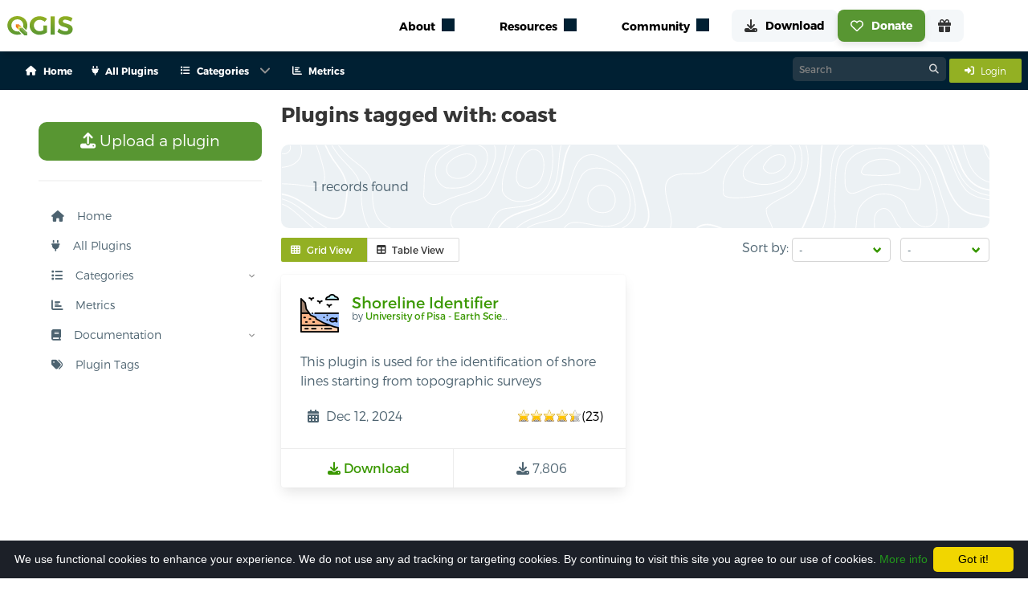

--- FILE ---
content_type: text/html; charset=utf-8
request_url: https://plugins.qgis.org/plugins/tags/coast/
body_size: 16960
content:




<link href="/static/bundles/css/main.04897e4c177bfdcaec16.css" rel="stylesheet" />
<script src="/static/bundles/main.2dc052f2999c25c543e2.js" ></script>

<!DOCTYPE html>
<html class="has-navbar-fixed-top">
<head>
  <title>
    Tag: coast — QGIS Python Plugins Repository
</title>
  <meta name="AUTHOR" content="QGIS Web Team" />
  <meta http-equiv="Content-Type" content="text/html; charset=utf-8" />
  <meta name="viewport" content="width=device-width, initial-scale=1.0" />

    
        <!-- Open Graph tags, it will directly use the fallback if the image is not defined here -->
    

    <!-- Open Graph image fallback if the one in the block open_graph is failing or doesn't exist -->
    <meta property="og:image" content="https://plugins.qgis.org/static/images/qgis-icon128.png">

    <!-- Icons -->
    <link rel="stylesheet" href="/static/font-awesome/css/fontawesome.min.css" type="text/css">
    

    <link rel="shortcut icon" href="/static/images/favicon.ico"/>
    <script type="text/javascript" src="/static/js/bulma.js"></script>

    <!-- Cookie disclaimer -->
    <script type="text/javascript" id="cookieinfo" src="/static/js/cookieinfo/cookieinfo.min.js" data-bg="#1c2028"
            data-fg="#FFFFFF" data-link="#22961c" data-cookie="CookieInfoScript" data-text-align="left"
            data-message="We use functional cookies to enhance your experience.
            We do not use any ad tracking or targeting cookies.
            By continuing to visit this site you agree to our use of cookies."
            data-close-text="Got it!">
    </script>

    <script type="module" src="https://qgis.github.io/qgis-uni-navigation/index.js"></script>

    
  <script type="text/javascript" src="/static/js/jquery.cookie.js"></script>
  <script language="javascript">
   $(document).ready(function () {
	 if ($('tr > th > a:contains("Downloads ↓")'))
	 {
	   $('tr > th > a:contains("Downloads ↓")').html('<img src="/static/images/down_16.png" />&darr;');
	 }
	 if ( $('tr > th > a:contains("Downloads ↑")') )
	 {
	   $('tr > th > a:contains("Downloads ↑")').html('<img src="/static/images/down_16.png" />&uarr;');
	 }
	 $('tr > th > a:contains("Downloads")').html('<img src="/static/images/down_16.png" />');

	 if ($('tr > th > a:contains("Featured ↓")'))
	 {
	   $('tr > th > a:contains("Featured ↓")').html('<img src="/static/images/star_16.png" />&darr;');
	 }
	 if ( $('tr > th > a:contains("Featured ↑")') )
	 {
	   $('tr > th > a:contains("Featured ↑")').html('<img src="/static/images/star_16.png" />&uarr;');
	 }
	 $('tr > th > a:contains("Featured")').html('<img src="/static/images/star_16.png" />');
   });

	function toggle_desc(){
		jQuery('.plugin-description').toggle('slow', function(){
			jQuery.cookie('plugin-description-visible', jQuery('.plugin-description').is(':visible'));
		});
		if(jQuery('.plugin-description').hasClass('hidden')){
			jQuery('.plugin-description').removeClass('hidden');
		} else {
			jQuery('.plugin-description').addClass('hidden');
		}
		return false;
	}

	// Start with descriptions visible
	jQuery(function(){
		if (jQuery.cookie('plugin-description-visible') == 'true'){
			toggle_desc();
		}
	});


  </script>


</head>
<body>
    
    
    <qg-top-nav
        breakpoint="1024"
        class="is-highest navbar is-fixed-top"
        location-prefix="https://qgis.org"
        second-menu-prefix="https://plugins.qgis.org"
        secondary-menu-config="https://plugins.qgis.org/static/config/navigation_rendered.json"
    ></qg-top-nav>
    
<div class="box mb-0 context-container" id="context">
    <div class="container">
        <nav class="navbar" role="navigation" aria-label="main navigation">
            <div class="navbar-start buttons are-small is-hidden-desktop mb-0 ml-4 is-align-items-center is-justify-content-space-between" style="height: 3rem;">
                <div>
                    <a class="button is-light is-small mb-0" href="/plugins/add/">
                        <i class="fas fa-upload mr-3"></i>
                        Upload a plugin
                    </a>
                </div>
                
                <a class="button is-info is-small mb-0" href="/accounts/login/">
                    <span class="mr-2">
                        <i class="fas fa-sign-in-alt"></i>
                    </span>
                    <span>
                        Login
                    </span>
                </a>
                
            </div>
            
            <div id="pluginsNavbar" class="navbar-menu">
                <div class="navbar-start">
                    
                    
                        
                            
                                <a class="navbar-item has-text-weight-semibold is-size-7" href="/">
                                    <span class="mr-2">
                                        <i class="fas fa-house"></i>
                                    </span>
                                    <span>Home</span>
                                </a>
                            
                        
                    
                        
                            
                                <a class="navbar-item has-text-weight-semibold is-size-7" href="/plugins/">
                                    <span class="mr-2">
                                        <i class="fas fa-plug"></i>
                                    </span>
                                    <span>All Plugins</span>
                                </a>
                            
                        
                    
                        
                            <div class="navbar-item has-dropdown is-hoverable p-0">
                                <a class="navbar-link has-text-weight-semibold is-size-7">
                                    <span class="mr-2">
                                        <i class="fas fa-list"></i>
                                    </span>
                                    <span>Categories</span>
                                </a>
                                <div class="navbar-dropdown">
                                    
                                        
                                            
                                                <a class="navbar-item has-text-weight-semibold is-size-7 ml-1 mr-1" href="/plugins/new_qgis_ready/">
                                                    QGIS 4 Ready
                                                    
                                                        <span class="tag is-success is-rounded is-size-7 ml-1">
                                                        New
                                                        </span>
                                                    
                                                </a>
                                            
                                                <a class="navbar-item has-text-weight-semibold is-size-7 ml-1 mr-1" href="/plugins/fresh/">
                                                    New Plugins
                                                    
                                                </a>
                                            
                                                <a class="navbar-item has-text-weight-semibold is-size-7 ml-1 mr-1" href="/plugins/latest/">
                                                    Updated Plugins
                                                    
                                                </a>
                                            
                                            
                                                <hr class="navbar-divider">
                                            
                                        
                                    
                                        
                                            
                                                <a class="navbar-item has-text-weight-semibold is-size-7 ml-1 mr-1" href="/plugins/popular/">
                                                    Popular
                                                    
                                                </a>
                                            
                                                <a class="navbar-item has-text-weight-semibold is-size-7 ml-1 mr-1" href="/plugins/most_downloaded/">
                                                    Most Downloaded
                                                    
                                                </a>
                                            
                                                <a class="navbar-item has-text-weight-semibold is-size-7 ml-1 mr-1" href="/plugins/most_voted/">
                                                    Most Voted
                                                    
                                                </a>
                                            
                                                <a class="navbar-item has-text-weight-semibold is-size-7 ml-1 mr-1" href="/plugins/best_rated/">
                                                    Best Rated Plugins
                                                    
                                                </a>
                                            
                                            
                                                <hr class="navbar-divider">
                                            
                                        
                                    
                                        
                                            
                                                <a class="navbar-item has-text-weight-semibold is-size-7 ml-1 mr-1" href="/plugins/stable/">
                                                    Stable
                                                    
                                                </a>
                                            
                                                <a class="navbar-item has-text-weight-semibold is-size-7 ml-1 mr-1" href="/plugins/experimental/">
                                                    Experimental
                                                    
                                                </a>
                                            
                                                <a class="navbar-item has-text-weight-semibold is-size-7 ml-1 mr-1" href="/plugins/server/">
                                                    Server
                                                    
                                                </a>
                                            
                                                <a class="navbar-item has-text-weight-semibold is-size-7 ml-1 mr-1" href="/plugins/deprecated/">
                                                    Deprecated
                                                    
                                                </a>
                                            
                                            
                                        
                                    
                                </div>
                            </div>
                        
                    
                        
                            
                                <a class="navbar-item has-text-weight-semibold is-size-7" href="https://plugins-analytics.qgis.org">
                                    <span class="mr-2">
                                        <i class="fas fa-chart-bar"></i>
                                    </span>
                                    <span>Metrics</span>
                                </a>
                            
                        
                    

                </div>
                <div class="navbar-end">
                    <div>
                        <div class="control has-icons-right search-control">
                            <form action="/search/" method="get" style="margin:0;">
                                <input class="input is-small"  id="id_q" name="q" type="text" placeholder="Search">
                                <span class="icon is-right"><i class="fa-solid fa-magnifying-glass"></i></span>
                            </form>
                        </div>
                    </div>
                    <div class="navbar-item p-0 ml-1">
                        
                        <a class="button is-info is-small" href="/accounts/login/">
                            <span class="mr-2">
                                <i class="fas fa-sign-in-alt"></i>
                            </span>
                            <span>
                                Login
                            </span>
                        </a>
                        
                        
                        
                    </div>
                </div>
            </div>
        </nav>
    </div>
</div>
    
    <section class="section" style="margin-top: 5rem;">
        <div class="container content">
            <div class="columns is-multiline is-centered">
                <div class="column is-3">
                    
                        
&nbsp;

<nav id="sidebar" class="sidebar">
  <ul class="content-wrapper">
    <li>
      <a class="button is-success is-medium" href="/plugins/add/">
        <i class="fas fa-upload"></i>
        Upload a plugin
      </a>
    </li>
    <hr/>
    
    
    
      
        <li class="">
          <a href="/">
          <i class="fas fa-house mr-3"></i>
          Home
          </a>
        </li>
      
    
      
        <li class="">
          <a href="/plugins/">
          <i class="fas fa-plug mr-3"></i>
          All Plugins
          </a>
        </li>
      
    
      
        <li>
          <div class="has-child">
            <a onclick="toggleSubMenu('Categories')">
              <i class="fas fa-list mr-3"></i>
              Categories
            </a>
            <span onclick="toggleSubMenu('Categories')" class="drop-arrow"><img src="/static/images/arrow.svg"/></span>
          </div>
          <ul class="collapsed" id="Categories">
            
              
                <li>
                  <div class="has-child">
                    <a onclick="toggleSubMenu('News and Updated')">
                      <i class="fas fa-newspaper mr-3"></i>
                      News and Updated
                    </a>
                    <span onclick="toggleSubMenu('News and Updated')" class="drop-arrow
                    "><img src="/static/images/arrow.svg"/></span>
                  </div>
                  <ul class="collapsed"
                  id="News and Updated">
                    
                    <li class="has-child ">
                      <a href="/plugins/new_qgis_ready/">
                        QGIS 4 Ready
                          
                            <span class="tag is-success is-rounded is-size-7 ml-1">
                              New
                            </span>
                          
                      </a>
                    </li>
                    
                    <li class="has-child ">
                      <a href="/plugins/fresh/">
                        New Plugins
                          
                      </a>
                    </li>
                    
                    <li class="has-child ">
                      <a href="/plugins/latest/">
                        Updated Plugins
                          
                      </a>
                    </li>
                    
                  </ul>
                </li>
              
            
              
                <li>
                  <div class="has-child">
                    <a onclick="toggleSubMenu('Top')">
                      <i class="fas fa-star mr-3"></i>
                      Top
                    </a>
                    <span onclick="toggleSubMenu('Top')" class="drop-arrow
                    "><img src="/static/images/arrow.svg"/></span>
                  </div>
                  <ul class="collapsed"
                  id="Top">
                    
                    <li class="has-child ">
                      <a href="/plugins/popular/">
                        Popular
                          
                      </a>
                    </li>
                    
                    <li class="has-child ">
                      <a href="/plugins/most_downloaded/">
                        Most Downloaded
                          
                      </a>
                    </li>
                    
                    <li class="has-child ">
                      <a href="/plugins/most_voted/">
                        Most Voted
                          
                      </a>
                    </li>
                    
                    <li class="has-child ">
                      <a href="/plugins/best_rated/">
                        Best Rated Plugins
                          
                      </a>
                    </li>
                    
                  </ul>
                </li>
              
            
              
                <li>
                  <div class="has-child">
                    <a onclick="toggleSubMenu('Other Categories')">
                      <i class="fas fa-ellipsis-h mr-3"></i>
                      Other Categories
                    </a>
                    <span onclick="toggleSubMenu('Other Categories')" class="drop-arrow
                    "><img src="/static/images/arrow.svg"/></span>
                  </div>
                  <ul class="collapsed"
                  id="Other Categories">
                    
                    <li class="has-child ">
                      <a href="/plugins/stable/">
                        Stable
                          
                      </a>
                    </li>
                    
                    <li class="has-child ">
                      <a href="/plugins/experimental/">
                        Experimental
                          
                      </a>
                    </li>
                    
                    <li class="has-child ">
                      <a href="/plugins/server/">
                        Server
                          
                      </a>
                    </li>
                    
                    <li class="has-child ">
                      <a href="/plugins/deprecated/">
                        Deprecated
                          
                      </a>
                    </li>
                    
                  </ul>
                </li>
              
            
          </ul>
        </li>
      
    
      
        <li class="">
          <a href="https://plugins-analytics.qgis.org">
          <i class="fas fa-chart-bar mr-3"></i>
          Metrics
          </a>
        </li>
      
    
    <li>
      <div class="has-child">
        <a onclick="toggleSubMenu('docs')">
          <i class="fas fa-book mr-3"></i>
          Documentation
        </a>
        <span onclick="toggleSubMenu('docs')" class="drop-arrow"><img src="/static/images/arrow.svg"/></span>
      </div>
      <ul class="collapsed" id="docs">
        
        <li class="has-child ">
          <a href="/docs/publish">
            Publish a plugin
          </a>
        </li>
        
        <li class="has-child ">
          <a href="/docs/approval">
            Approval process
          </a>
        </li>
        
        <li class="has-child ">
          <a href="/docs/faq">
            FAQ
          </a>
        </li>
      </ul>
    </li>
    <li>
      <div>
        



<a class="tagcloudModalButton" href="#tagcloudModal" role="button" data-target="pluginTagsModal">
  <i class="fas fa-tags mr-3"></i>
  Plugin Tags
</a>


      </div>
    </li>
  </ul>
</nav>

<script>
  function rotateArrow(e) {
    e.previousElementSibling.querySelector('img').classList.toggle('rotated');
  }

  function toggleSubMenu(listId) {
    console.log(listId)
    let e = document.getElementById(listId);
    e.classList.toggle('unfolded');
    rotateArrow(e);
  }

  function toggleMenu() {
    document.getElementById('sidebar').classList.toggle('visible');
    document.getElementById('hamburger-btn').classList.toggle('open');
  }
  // expand active section
  document.querySelectorAll('li.is-active,li:has(.is-active)').forEach(li => {
    if (e = li.querySelector('ul')) {
      e.classList.toggle('unfolded');
    }
  });
</script>

                    
                </div>
                <div class="content column is-9">
                    
                    
	<h2 class="title is-4">Plugins tagged with: coast</h2>
	<div class="container rich tips mb-3">
		<div class="cont coloring-1">
		  
		  
			<p>
				1 records found
			</p>
		  
		</div>
	</div>
	
	
	<div class="mt-3 is-flex is-justify-content-space-between is-flex-wrap-wrap">
		<div>
			<div class="field has-addons">
			<p class="control">
				<button id="grid-view-btn" class="button is-small is-info">
				<span class="icon is-small">
					<i class="fas fa-th"></i>
				</span>
				<span>Grid View</span>
				</button>
			</p>
			<p class="control">
				<button id="table-view-btn" class="button is-small">
				<span class="icon is-small">
					<i class="fas fa-table"></i>
				</span>
				<span>Table View</span>
				</button>
			</p>
			</div>
		</div>
		<div>
			
<div class="field is-grouped">
    <p class="control">
        <label for="sort-options">Sort by:</label>
        <span class="select is-small">
            <select id="sort-options" onchange="updateSorting('sort', this.value);">
                <option value=""selected>-</option>
                <option value="name" >Name</option>
                <option value="downloads" >Downloads</option>
                <option value="author" >Author</option>
                <option value="created_on" >Created On</option>
                <option value="latest_version_date" >Latest Version</option>
                <option value="weighted_rating" >Stars</option>
            </select>
        </span>
    </p>
    <p class="control">
        <span class="select is-small">
            <select id="order-options" onchange="updateSorting('order', this.value);">
                <option value="" selected>-</option>
                <option value="asc" >Ascending</option>
                <option value="desc" >Descending</option>
            </select>
        </span>
    </p>
</div>

<script>
    function updateSorting(key, value) {
        if (value) {
            // Get current URL parameters
            let params = new URLSearchParams(window.location.search);
            
            // Update the relevant parameter (sort/order) based on the selection
            params.set(key, value);
    
            // Preserve the other sorting option (sort/order)
            if (key === 'sort' && !params.has('order')) {
                if (value === 'name' || value === 'author') {
                    params.set('order', 'asc');  // Default to descending if sorting by weighted rating
                } else {
                    params.set('order', 'desc');  // Default to ascending if no order is selected
                }
            } else if (key === 'order' && !params.has('sort')) {
                params.set('sort', 'name');  // Default to sorting by name if no sort field is selected
            }
    
            // Redirect to the updated URL
            window.location.search = params.toString();
        }
    }
</script>
		</div>
	</div>

	<div id="grid-view" class="columns is-multiline plugins-list-grid is-hidden">
		
			



<div class="
column
is-medium     
is-half-tablet
is-half-desktop
is-one-quarter-widescreen
is-one-third-fullhd">
    <div 
        class="
            card 
            is-flex 
            is-flex-direction-column 
            is-justify-content-space-between
        "
        >

        
        
        
        <div class="card-content is-flex is-flex-direction-column is-justify-content-space-between" style="height: 100%;">
            <div class="media">
                <div class="media-left">
                    
                        
                            
                                
                                    <figure class="image is-48x48 m-0">
                                        <img alt="Plugin icon" src="/media/cache/c4/be/c4be474d7f1d2afbd9b7b23d96db31ae.png" />
                                    </figure>
                                
                            
                        
                    
                </div>
                <div class="media-content">
                    <p class="title is-5">
                        <a href="/plugins/shoreline/">
                            Shoreline Identifier
                        </a>
                    </p>
                    
                        <p class="subtitle is-7 author">by 
                            <a title="See all plugins by University of Pisa - Earth Sciences Department and TerreLogiche s.r.l." href="/plugins/author/University%20of%20Pisa%20-%20Earth%20Sciences%20Department%20and%20TerreLogiche%20s.r.l./">
                                University of Pisa - Earth Sciences Department and TerreLogiche s.r.l.
                            </a>
                        </p>
                    
                </div>
            </div>
            <div class="content mb-0">
                <p>This plugin is used for the identification of shore lines starting from topographic surveys</p>
            </div>
            <p style="height: 100%;"></p>
            <div class="content mb-0">

                
                <div class="is-flex is-justify-content-space-between">
                    <p class="is-flex is-align-items-center p-1 mb-0">
                        <span class="icon-text">
                            <span class="icon">
                                <i class="fas fa-calendar-alt"></i>
                            </span>
                            <span><span class="user-timezone-short-naturalday">2024-12-12T14:24:57.759947+00:00</span></span>
                        </span>
                    </p>
                    <div class="is-flex is-align-items-center p-1">
                        <div class="star-ratings">
                            <span style="width:89%" class="rating"></span>
                        </div> (23)
                    </div>
                </div>
            </div>
        </div>

        <footer class="card-footer">
            <a href="/plugins/shoreline/version/1.3.5/download/" class="card-footer-item">
                <span class="icon">
                    <i class="fas fa-download"></i>
                </span>
                <span>Download</span>
            </a>
            <p class="card-footer-item m-0">
                <span class="icon">
                    <i class="fas fa-download"></i>
                </span>
                <span>7,806</span>
            </p>
        </footer>
    </div>
</div>

		
	</div>

	<div id="table-view" class="table-container is-hidden pt-0">
		<table class="table plugins-list-table">
			<thead>
				<tr>
					<th class="pt-3 pb-3">&nbsp;</th>
					<th class="pt-3 pb-3">Name</th>
					
					<th class="pt-3 pb-3"><i class="fas fa-download" title="Downloads"></i></th>
					<th class="pt-3 pb-3">Author</th>
					<th class="pt-3 pb-3">Latest Version</th>
					<th class="pt-3 pb-3">Created On</th>
					<th class="pt-3 pb-3">Stars (votes)</th>
					<th><i class="fas fa-check" title="Stable"></i></th>
					<th><i class="fas fa-flask" title="Experimental"></i></th>
					
				</tr>
			</thead>
			<tbody>
				
				<tr class="pmain  clickable-row" id="pmain2359">
					<td style="min-width: 46px;">
					
						
							
								
									<img class="plugin-icon" alt="Plugin icon" src="/media/cache/b5/84/b5841121020f16f31cf76b78b0ff6c85.png" width="24" height="24" />
								
							
						
					</td>
					<td>
						<a href="/plugins/shoreline/" class="plugin-name">
							Shoreline Identifier
						</a>
					</td>
					
					<td class="has-text-right">7,806</td>
					
					<td>
						<a class="author" title="See all plugins by University of Pisa - Earth Sciences Department and TerreLogiche s.r.l." href="/plugins/author/University%20of%20Pisa%20-%20Earth%20Sciences%20Department%20and%20TerreLogiche%20s.r.l./">
							University of Pisa - Earth Sciences Department and TerreLogiche s.r.l.
						</a>
					</td>
					
					<td><span class="user-timezone-short-naturalday">2024-12-12T14:24:57.759947+00:00</span></td>
					<td><span class="user-timezone-short">2021-03-13T10:21:42.356876+00:00</span></td>
					<td>
						<div>
							<div class="star-ratings">
								<span style="width:89%" class="rating"></span>
							</div> (23) 
						</div>
					</td>
					
					<td><a href="/plugins/shoreline/version/1.3.5/download/" title="Download the stable version" >1.3.5</a></td>
					<td>&mdash;</td>
					
				</tr>
				
			</tbody>
		</table>
	</div>


	<script>
		$('#table-view-btn').on('click', function() {
			$('#table-view').removeClass('is-hidden');
			$('#grid-view').addClass('is-hidden');
			$(this).addClass('is-info');
			$('#grid-view-btn').removeClass('is-info');
			localStorage.setItem('view', 'table');
		});

		$('#grid-view-btn').on('click', function() {
			$('#grid-view').removeClass('is-hidden');
			$('#table-view').addClass('is-hidden');
			$(this).addClass('is-info');
			$('#table-view-btn').removeClass('is-info');
			localStorage.setItem('view', 'grid');
		});

		$(document).ready(function() {
			const view = localStorage.getItem('view');
			if (view === 'table') {
			$('#table-view').removeClass('is-hidden');
			$('#grid-view').addClass('is-hidden');
			$('#table-view-btn').addClass('is-info');
			$('#grid-view-btn').removeClass('is-info');
			} else {
			$('#grid-view').removeClass('is-hidden');
			$('#table-view').addClass('is-hidden');
			$('#grid-view-btn').addClass('is-info');
			$('#table-view-btn').removeClass('is-info');
			}
		});
	</script>
	<div class="mt-3 mb-3">
	

	</div>
	
	


                </div>
            </div>
        </div>
    </section>
    
    
    <section class="section">
 <div class="container">
  <div class="pb-2">
   <h2 id="sustaining-members">
    QGIS sustaining members
    <a class="heading-anchor" href="#sustaining-members">
     ¶
    </a>
   </h2>
  </div>
  <div class="supporters-grid large-grid">
   <div class="large-supporter is-vertical is-flex fund-Flagship add-supporter">
    <a href="https://qgis.org/funding/membership">
     <article class="tile is-child box is-transparent is-flex is-justify-content-center is-align-items-center">
      <figure>
       <img alt="add supporter" loading="lazy" src="https://qgis.org/img/addsupporter.svg"/>
      </figure>
     </article>
     <span class="partner-title">
      Add your logo here?
     </span>
    </a>
   </div>
   <div class="large-supporter is-vertical is-flex fund-Flagship">
    <article class="tile is-child box is-transparent is-flex is-justify-content-center is-align-items-center">
     <a href="https://felt.com/">
      <figure>
       <img alt="Felt" loading="lazy" src="https://qgis.org/funders/felt.png"/>
      </figure>
     </a>
    </article>
    <p class="partner-title">
     Flagship membership
    </p>
    <br/>
   </div>
   <div class="large-supporter is-vertical is-flex fund-Flagship">
    <article class="tile is-child box is-transparent is-flex is-justify-content-center is-align-items-center">
     <a href="http://www.qgis.dk/">
      <figure>
       <img alt="QGIS user group Denmark" loading="lazy" src="https://qgis.org/funders/qgis-user-group-denmark.png"/>
      </figure>
     </a>
    </article>
    <p class="partner-title">
     Flagship membership
    </p>
    <br/>
   </div>
   <div class="large-supporter is-vertical is-flex fund-Flagship">
    <article class="tile is-child box is-transparent is-flex is-justify-content-center is-align-items-center">
     <a href="http://www.qgis.se/">
      <figure>
       <img alt="QGIS user group Sweden" loading="lazy" src="https://qgis.org/funders/qgis-user-group-sweden.png"/>
      </figure>
     </a>
    </article>
    <p class="partner-title">
     Flagship membership
    </p>
    <br/>
   </div>
   <div class="large-supporter is-vertical is-flex fund-Large">
    <article class="tile is-child box is-transparent is-flex is-justify-content-center is-align-items-center">
     <a href="http://www.vorarlberg.at/">
      <figure>
       <img alt="Land Vorarlberg" loading="lazy" src="https://qgis.org/funders/land-vorarlberg.jpg"/>
      </figure>
     </a>
    </article>
    <p class="partner-title">
     Large membership
    </p>
    <br/>
   </div>
   <div class="large-supporter is-vertical is-flex fund-Large">
    <article class="tile is-child box is-transparent is-flex is-justify-content-center is-align-items-center">
     <a href="http://www.mierune.co.jp/">
      <figure>
       <img alt="MIERUNE Inc." loading="lazy" src="https://qgis.org/funders/mierune-llc.png"/>
      </figure>
     </a>
    </article>
    <p class="partner-title">
     Large membership
    </p>
    <br/>
   </div>
   <div class="large-supporter is-vertical is-flex fund-Large">
    <article class="tile is-child box is-transparent is-flex is-justify-content-center is-align-items-center">
     <a href="https://oceanwinds.com/">
      <figure>
       <img alt="Ocean Winds" loading="lazy" src="https://qgis.org/funders/ocean-winds.png"/>
      </figure>
     </a>
    </article>
    <p class="partner-title">
     Large membership
    </p>
    <br/>
   </div>
   <div class="large-supporter is-vertical is-flex fund-Large">
    <article class="tile is-child box is-transparent is-flex is-justify-content-center is-align-items-center">
     <a href="http://www.opengis.ch/">
      <figure>
       <img alt="OPENGIS.ch GmbH" loading="lazy" src="https://qgis.org/funders/opengisch-gmbh.png"/>
      </figure>
     </a>
    </article>
    <p class="partner-title">
     Large membership
    </p>
    <br/>
   </div>
   <div class="large-supporter is-vertical is-flex fund-Large">
    <article class="tile is-child box is-transparent is-flex is-justify-content-center is-align-items-center">
     <a href="https://qgis.nl/">
      <figure>
       <img alt="QGIS Gebruikersgroep Nederland" loading="lazy" src="https://qgis.org/funders/qgis-gebruikersgroep-nederland.png"/>
      </figure>
     </a>
    </article>
    <p class="partner-title">
     Large membership
    </p>
    <br/>
   </div>
   <div class="large-supporter is-vertical is-flex fund-Large">
    <article class="tile is-child box is-transparent is-flex is-justify-content-center is-align-items-center">
     <a href="https://www.osgeo.fr/association/qgis-fr/">
      <figure>
       <img alt="QGIS user group France" loading="lazy" src="https://qgis.org/funders/qgis-user-group-france.svg"/>
      </figure>
     </a>
    </article>
    <p class="partner-title">
     Large membership
    </p>
    <br/>
   </div>
   <div class="large-supporter is-vertical is-flex fund-Large">
    <article class="tile is-child box is-transparent is-flex is-justify-content-center is-align-items-center">
     <a href="http://www.qgis.de/">
      <figure>
       <img alt="QGIS user group Germany" loading="lazy" src="https://qgis.org/funders/qgis-user-group-germany.png"/>
      </figure>
     </a>
    </article>
    <p class="partner-title">
     Large membership
    </p>
    <br/>
   </div>
   <div class="large-supporter is-vertical is-flex fund-Large">
    <article class="tile is-child box is-transparent is-flex is-justify-content-center is-align-items-center">
     <a href="http://www.qgis.ch/">
      <figure>
       <img alt="QGIS user group Switzerland" loading="lazy" src="https://qgis.org/funders/qgis-usergroup-switzerland.png"/>
      </figure>
     </a>
    </article>
    <p class="partner-title">
     Large membership
    </p>
    <br/>
   </div>
  </div>
  <div class="supporters-grid small-grid">
   <div class="tile">
    <article class="tile is-child box is-transparent is-flex is-justify-content-center is-align-items-center p-0 fund-Medium">
     <a href="https://www.aerotoyota.co.jp/en/">
      <figure>
       <img alt="AERO TOYOTA Corporation" class="grayscale" loading="lazy" src="https://qgis.org/funders/aero-asahi-corporation.png"/>
      </figure>
     </a>
    </article>
   </div>
   <div class="tile">
    <article class="tile is-child box is-transparent is-flex is-justify-content-center is-align-items-center p-0 fund-Medium">
     <a href="https://www.amcconsultants.com/">
      <figure>
       <img alt="AMC Consultants" class="grayscale" loading="lazy" src="https://qgis.org/funders/amc-consultants.png"/>
      </figure>
     </a>
    </article>
   </div>
   <div class="tile">
    <article class="tile is-child box is-transparent is-flex is-justify-content-center is-align-items-center p-0 fund-Medium">
     <a href="https://bhinc.com">
      <figure>
       <img alt="Bohannan Huston" class="grayscale" loading="lazy" src="https://qgis.org/funders/bohannan-huston.png"/>
      </figure>
     </a>
    </article>
   </div>
   <div class="tile">
    <article class="tile is-child box is-transparent is-flex is-justify-content-center is-align-items-center p-0 fund-Medium">
     <a href="https://crgl.ca/">
      <figure>
       <img alt="CHARTWELL Resource Group Ltd." class="grayscale" loading="lazy" src="https://qgis.org/funders/chartwell-consultants-ltd.png"/>
      </figure>
     </a>
    </article>
   </div>
   <div class="tile">
    <article class="tile is-child box is-transparent is-flex is-justify-content-center is-align-items-center p-0 fund-Medium">
     <a href="http://www.etib-ing.com/">
      <figure>
       <img alt="E-TIB Ingenieurgesellschaft mbH" class="grayscale" loading="lazy" src="https://qgis.org/funders/e-tib-ingenieurgesellschaft-mbh.png"/>
      </figure>
     </a>
    </article>
   </div>
   <div class="tile">
    <article class="tile is-child box is-transparent is-flex is-justify-content-center is-align-items-center p-0 fund-Medium">
     <a href="https://ikg.ethz.ch/">
      <figure>
       <img alt="ETH Zurich, Institute of Cartography and Geoinformation" class="grayscale" loading="lazy" src="https://qgis.org/funders/eth-zurich-institute-of-cartography-geoinformation.svg"/>
      </figure>
     </a>
    </article>
   </div>
   <div class="tile">
    <article class="tile is-child box is-transparent is-flex is-justify-content-center is-align-items-center p-0 fund-Medium">
     <a href="http://www.gaia-mbh.de/">
      <figure>
       <img alt="GAIA mbH" class="grayscale" loading="lazy" src="https://qgis.org/funders/gaia-mph.png"/>
      </figure>
     </a>
    </article>
   </div>
   <div class="tile">
    <article class="tile is-child box is-transparent is-flex is-justify-content-center is-align-items-center p-0 fund-Medium">
     <a href="https://www.geocat.net/">
      <figure>
       <img alt="GeoCat bv" class="grayscale" loading="lazy" src="https://qgis.org/funders/geocat-bv.png"/>
      </figure>
     </a>
    </article>
   </div>
   <div class="tile">
    <article class="tile is-child box is-transparent is-flex is-justify-content-center is-align-items-center p-0 fund-Medium">
     <a href="https://www.giswater.org/">
      <figure>
       <img alt="Giswater Association" class="grayscale" loading="lazy" src="https://qgis.org/funders/giswater-association.png"/>
      </figure>
     </a>
    </article>
   </div>
   <div class="tile">
    <article class="tile is-child box is-transparent is-flex is-justify-content-center is-align-items-center p-0 fund-Medium">
     <a href="https://infraconsult.ch/">
      <figure>
       <img alt="IC Infraconsult AG" class="grayscale" loading="lazy" src="https://qgis.org/funders/ic-infraconsult-ag.svg"/>
      </figure>
     </a>
    </article>
   </div>
   <div class="tile">
    <article class="tile is-child box is-transparent is-flex is-justify-content-center is-align-items-center p-0 fund-Medium">
     <a href="https://www.idrostudi.it/">
      <figure>
       <img alt="Idrostudi srl" class="grayscale" loading="lazy" src="https://qgis.org/funders/idrostudi-srl.svg"/>
      </figure>
     </a>
    </article>
   </div>
   <div class="tile">
    <article class="tile is-child box is-transparent is-flex is-justify-content-center is-align-items-center p-0 fund-Medium">
     <a href="http://www.lutraconsulting.co.uk/">
      <figure>
       <img alt="Lutra Consulting Limited" class="grayscale" loading="lazy" src="https://qgis.org/funders/lutra-consulting.png"/>
      </figure>
     </a>
    </article>
   </div>
   <div class="tile">
    <article class="tile is-child box is-transparent is-flex is-justify-content-center is-align-items-center p-0 fund-Medium">
     <a href="http://www.opw.ie/">
      <figure>
       <img alt="Office of Public Works, Flood Risk Management and Data Management Section" class="grayscale" loading="lazy" src="https://qgis.org/funders/office-of-public-works-flood-risk-management-data-.jpg"/>
      </figure>
     </a>
    </article>
   </div>
   <div class="tile">
    <article class="tile is-child box is-transparent is-flex is-justify-content-center is-align-items-center p-0 fund-Medium">
     <a href="https://www.pbsgeo.com/">
      <figure>
       <img alt="PBSGEO GMBH" class="grayscale" loading="lazy" src="https://qgis.org/funders/pbsgeo-gmbh.png"/>
      </figure>
     </a>
    </article>
   </div>
   <div class="tile">
    <article class="tile is-child box is-transparent is-flex is-justify-content-center is-align-items-center p-0 fund-Medium">
     <a href="https://www.pgnu.de/">
      <figure>
       <img alt="PGNU Planungsgesellschaft Natur &amp; Umwelt mbH" class="grayscale" loading="lazy" src="https://qgis.org/funders/pgnu-planungsgesellschaft-natur-umwelt-mbh.png"/>
      </figure>
     </a>
    </article>
   </div>
   <div class="tile">
    <article class="tile is-child box is-transparent is-flex is-justify-content-center is-align-items-center p-0 fund-Medium">
     <a href="http://qgis.es/">
      <figure>
       <img alt="QGIS EspaÃ±a Association (QGIS user group Spain)" class="grayscale" loading="lazy" src="https://qgis.org/funders/qgis-user-group-spain.svg"/>
      </figure>
     </a>
    </article>
   </div>
   <div class="tile">
    <article class="tile is-child box is-transparent is-flex is-justify-content-center is-align-items-center p-0 fund-Medium">
     <a href="https://www.regiodata-gmbh.de/">
      <figure>
       <img alt="regioDATA GmbH" class="grayscale" loading="lazy" src="https://qgis.org/funders/regiodata-gesellschaft-fur-raumbezogene-informatio.png"/>
      </figure>
     </a>
    </article>
   </div>
   <div class="tile">
    <article class="tile is-child box is-transparent is-flex is-justify-content-center is-align-items-center p-0 fund-Medium">
     <a href="http://www.smavd.org/">
      <figure>
       <img alt="SMAVD - Syndicat Mixte d'AmÃ©nagement de la VallÃ©e de la Durance" class="grayscale" loading="lazy" src="https://qgis.org/funders/smavd-syndicat-mixte-damenagement-de-la-vallee-de-.png"/>
      </figure>
     </a>
    </article>
   </div>
   <div class="tile">
    <article class="tile is-child box is-transparent is-flex is-justify-content-center is-align-items-center p-0 fund-Medium">
     <a href="http://www.syddjurs.dk/">
      <figure>
       <img alt="Syddjurs Kommune" class="grayscale" loading="lazy" src="https://qgis.org/funders/syddjurs-kommune.png"/>
      </figure>
     </a>
    </article>
   </div>
   <div class="tile">
    <article class="tile is-child box is-transparent is-flex is-justify-content-center is-align-items-center p-0 fund-Medium">
     <a href="http://www.terraplan.com/">
      <figure>
       <img alt="Terraplan" class="grayscale" loading="lazy" src="https://qgis.org/funders/terraplan.png"/>
      </figure>
     </a>
    </article>
   </div>
   <div class="tile">
    <article class="tile is-child box is-transparent is-flex is-justify-content-center is-align-items-center p-0 fund-Medium">
     <a href="https://trilobite.solutions/">
      <figure>
       <img alt="Trilobite Solutions" class="grayscale" loading="lazy" src="https://qgis.org/funders/trilobite-solutions.png"/>
      </figure>
     </a>
    </article>
   </div>
   <div class="tile">
    <article class="tile is-child box is-transparent is-flex is-justify-content-center is-align-items-center p-0 fund-Medium">
     <a href="http://wheregroup.com/">
      <figure>
       <img alt="WhereGroup GmbH" class="grayscale" loading="lazy" src="https://qgis.org/funders/wheregroup-gmbh-co-kg.jpg"/>
      </figure>
     </a>
    </article>
   </div>
  </div>
 </div>
</section>

    
<footer class="footer">
    <div class="container">
        <div class="columns is-desktop">
            <div class="column is-2-desktop">
                <figure class="image is-128x128">
                    <img alt="Logo" src="/static/images/footlogo.svg" />
                </figure>
            </div>
            <div class="column mb-6">
                <div class="columns is-desktop">
                    <ul class="column mb-5">
                        <li class="is-size-5 mb-5">
                            <a href="/" class="footertitle text-nowrap">
                                QGIS Plugins
                            </a>
                        </li>
                        
                            
                                
                                    <li class="mb-4">
                                        <a href="/" class="has-text-white text-nowrap">
                                            Home
                                        </a>
                                    </li>
                                
                            
                                
                                    <li class="mb-4">
                                        <a href="/plugins/" class="has-text-white text-nowrap">
                                            All Plugins
                                        </a>
                                    </li>
                                
                            
                                
                            
                                
                                    <li class="mb-4">
                                        <a href="https://plugins-analytics.qgis.org" class="has-text-white text-nowrap">
                                            Metrics
                                        </a>
                                    </li>
                                
                            
                        
                            
                                <li class="mb-4">
                                    <a href="/plugins/new_qgis_ready/" class="has-text-white text-nowrap">
                                        QGIS 4 Ready
                                    </a>
                                </li>
                            
                                <li class="mb-4">
                                    <a href="/plugins/fresh/" class="has-text-white text-nowrap">
                                        New Plugins
                                    </a>
                                </li>
                            
                                <li class="mb-4">
                                    <a href="/plugins/latest/" class="has-text-white text-nowrap">
                                        Updated Plugins
                                    </a>
                                </li>
                            
                    </ul>
    
                    <ul class="column mb-5">
                        <li class="is-size-5 mb-5">
                            <a class="footertitle text-nowrap">
                                Top
                            </a>
                        </li>
                        
                            
                                <li class="mb-4">
                                    <a href="/plugins/popular/" class="has-text-white text-nowrap">
                                        Popular
                                    </a>
                                </li>
                            
                                <li class="mb-4">
                                    <a href="/plugins/most_downloaded/" class="has-text-white text-nowrap">
                                        Most Downloaded
                                    </a>
                                </li>
                            
                                <li class="mb-4">
                                    <a href="/plugins/most_voted/" class="has-text-white text-nowrap">
                                        Most Voted
                                    </a>
                                </li>
                            
                                <li class="mb-4">
                                    <a href="/plugins/best_rated/" class="has-text-white text-nowrap">
                                        Best Rated Plugins
                                    </a>
                                </li>
                            
                    </ul>
    
                    <ul class="column mb-5">
                        <li class="is-size-5 mb-5">
                            <a class="footertitle text-nowrap">
                                Category
                            </a>
                        </li>
                        
                            
                                <li class="mb-4">
                                    <a href="/plugins/stable/" class="has-text-white text-nowrap">
                                        Stable
                                    </a>
                                </li>
                            
                                <li class="mb-4">
                                    <a href="/plugins/experimental/" class="has-text-white text-nowrap">
                                        Experimental
                                    </a>
                                </li>
                            
                                <li class="mb-4">
                                    <a href="/plugins/server/" class="has-text-white text-nowrap">
                                        Server
                                    </a>
                                </li>
                            
                                <li class="mb-4">
                                    <a href="/plugins/deprecated/" class="has-text-white text-nowrap">
                                        Deprecated
                                    </a>
                                </li>
                            
                    </ul>
                    
                </div>
            </div>
            <div class="column is-2-desktop">
                <a href="https://qgis.org/download/">
                    <button class="button is-primary1 is-size-5">Download</button>
                </a>
            </div>
        </div>
        <div class="columns is-desktop">
            <div class="copyright column is-2-desktop has-text-white"></div>
            <div class="column social-icons-links">
                <a class="has-text-white" href="https://www.facebook.com/profile.php?id=100057434859831">
                    <i class="fa-brands fa-square-facebook"></i>
                </a>
                <a class="has-text-white" href="https://www.youtube.com/@qgishome">
                    <i class="fa-brands fa-youtube"></i>
                </a>
                <a class="has-text-white" href="https://fosstodon.org/@qgis">
                    <i class="fa-brands fa-foss"></i>
                </a>
                <a class="has-text-white" href="https://github.com/qgis/">
                    <i class="fa-brands fa-square-github"></i>
                </a>
                <a class="has-text-white" href="https://qgis.org/community/organisation/mailinglists">
                    <i class="fa-solid fa-envelope"></i>
                </a>
            </div>
        </div>
        <div class="columns is-desktop issue-report-link is-justify-content-center">
            <a href="https://github.com/qgis/QGIS-Plugins-Website/issues" class="column is-narrow p-0 is-size-6">Problems with this website? Report an issue here 🐙</a>   
        </div>
        <div class="columns is-desktop is-justify-content-center mb-3">
            <p class="credit">
                All content is licensed under 
                <a href="https://creativecommons.org/licenses/by-sa/3.0/">
                    Creative Commons Attribution-ShareAlike 3.0 licence (CC BY-SA)
                </a>.
                Select graphics from 
                <a href="https://thenounproject.com" target="_blank">
                    The Noun Project collection
                </a>.
            </p>
        </div>
    </div>
    <div class="commit-link is-size-7">

        <p>
            This web application was developed by:&nbsp;<a href="https://www.itopen.it">Alessandro Pasotti</a> and &nbsp;<a href="https://kartoza.com"><img src="/static/images/kartoza-logo-only.png" alt="Kartoza icon" width="16" height="16" />Kartoza</a>. <span>Version: 3.0.2
</span>.
        </p>
    </div>
</footer>
    

<div id="pluginTagsModal" class="modal">
  <div class="modal-background"></div>
  <div class="modal-card" style="max-height: 50vh; overflow-y: auto">
    <header class="modal-card-head">
      <p class="modal-card-title">Plugin Tags</p>
      <button class="delete" aria-label="close"></button>
    </header>
    <section class="modal-card-body">
      



<div class="tag_cloud">

<a style="font-size:10px" href="/plugins/tags/360/">360</a>

<a style="font-size:11px" href="/plugins/tags/3d/">3d</a>

<a style="font-size:10px" href="/plugins/tags/accessibility/">accessibility</a>

<a style="font-size:10px" href="/plugins/tags/accretion/">accretion</a>

<a style="font-size:10px" href="/plugins/tags/accuracy/">accuracy</a>

<a style="font-size:10px" href="/plugins/tags/accuracy-assessment/">accuracy assessment</a>

<a style="font-size:10px" href="/plugins/tags/acuracia-posicional/">acurácia posicional</a>

<a style="font-size:10px" href="/plugins/tags/address_2/">address</a>

<a style="font-size:10px" href="/plugins/tags/addresses/">addresses</a>

<a style="font-size:10px" href="/plugins/tags/adresse/">adresse</a>

<a style="font-size:10px" href="/plugins/tags/aerial/">aerial</a>

<a style="font-size:10px" href="/plugins/tags/affine/">affine</a>

<a style="font-size:10px" href="/plugins/tags/agriculture/">agriculture</a>

<a style="font-size:10px" href="/plugins/tags/ahp/">ahp</a>

<a style="font-size:10px" href="/plugins/tags/ai/">ai</a>

<a style="font-size:10px" href="/plugins/tags/air-quality/">air quality</a>

<a style="font-size:10px" href="/plugins/tags/alert/">alert</a>

<a style="font-size:10px" href="/plugins/tags/algorithm_1/">algorithm</a>

<a style="font-size:10px" href="/plugins/tags/alkis/">alkis</a>

<a style="font-size:10px" href="/plugins/tags/als/">als</a>

<a style="font-size:13px" href="/plugins/tags/analysis/">analysis</a>

<a style="font-size:10px" href="/plugins/tags/andalucia/">andalucía</a>

<a style="font-size:10px" href="/plugins/tags/android/">android</a>

<a style="font-size:10px" href="/plugins/tags/angle/">angle</a>

<a style="font-size:10px" href="/plugins/tags/animal/">animal</a>

<a style="font-size:10px" href="/plugins/tags/animation/">animation</a>

<a style="font-size:10px" href="/plugins/tags/annotation/">annotation</a>

<a style="font-size:11px" href="/plugins/tags/api/">api</a>

<a style="font-size:10px" href="/plugins/tags/append/">append</a>

<a style="font-size:10px" href="/plugins/tags/arcgis/">arcgis</a>

<a style="font-size:10px" href="/plugins/tags/archaeology/">archaeology</a>

<a style="font-size:10px" href="/plugins/tags/archive/">archive</a>

<a style="font-size:10px" href="/plugins/tags/area/">area</a>

<a style="font-size:10px" href="/plugins/tags/army/">army</a>

<a style="font-size:10px" href="/plugins/tags/artificial-intelligence/">artificial intelligence</a>

<a style="font-size:10px" href="/plugins/tags/asset/">asset</a>

<a style="font-size:10px" href="/plugins/tags/assistant/">assistant</a>

<a style="font-size:10px" href="/plugins/tags/atlas/">atlas</a>

<a style="font-size:11px" href="/plugins/tags/attribute/">attribute</a>

<a style="font-size:10px" href="/plugins/tags/attribute-edit/">attribute edit</a>

<a style="font-size:10px" href="/plugins/tags/attributes/">attributes</a>

<a style="font-size:10px" href="/plugins/tags/attribute-table/">attribute table</a>

<a style="font-size:10px" href="/plugins/tags/audit/">audit</a>

<a style="font-size:10px" href="/plugins/tags/australia/">australia</a>

<a style="font-size:10px" href="/plugins/tags/auto/">auto</a>

<a style="font-size:10px" href="/plugins/tags/automatic/">automatic</a>

<a style="font-size:10px" href="/plugins/tags/automation/">automation</a>

<a style="font-size:10px" href="/plugins/tags/azimuth_1/">azimuth</a>

<a style="font-size:10px" href="/plugins/tags/backup/">backup</a>

<a style="font-size:10px" href="/plugins/tags/ban/">ban</a>

<a style="font-size:10px" href="/plugins/tags/basemap/">basemap</a>

<a style="font-size:10px" href="/plugins/tags/basemaps/">basemaps</a>

<a style="font-size:10px" href="/plugins/tags/batch/">batch</a>

<a style="font-size:10px" href="/plugins/tags/bathymetry/">bathymetry</a>

<a style="font-size:10px" href="/plugins/tags/bbox/">bbox</a>

<a style="font-size:10px" href="/plugins/tags/bdoo/">bdoo</a>

<a style="font-size:10px" href="/plugins/tags/bdot/">bdot</a>

<a style="font-size:10px" href="/plugins/tags/bdot10k/">bdot10k</a>

<a style="font-size:10px" href="/plugins/tags/bearing/">bearing</a>

<a style="font-size:10px" href="/plugins/tags/bebauungsplan/">bebauungsplan</a>

<a style="font-size:10px" href="/plugins/tags/bgt/">bgt</a>

<a style="font-size:10px" href="/plugins/tags/bim/">bim</a>

<a style="font-size:10px" href="/plugins/tags/bing/">bing</a>

<a style="font-size:10px" href="/plugins/tags/biodiversity/">biodiversity</a>

<a style="font-size:10px" href="/plugins/tags/biomasse/">biomasse</a>

<a style="font-size:10px" href="/plugins/tags/borehole/">borehole</a>

<a style="font-size:10px" href="/plugins/tags/bounding-box/">bounding box</a>

<a style="font-size:10px" href="/plugins/tags/bplan/">bplan</a>

<a style="font-size:10px" href="/plugins/tags/brasil/">brasil</a>

<a style="font-size:10px" href="/plugins/tags/brazil/">brazil</a>

<a style="font-size:10px" href="/plugins/tags/brgm/">brgm</a>

<a style="font-size:10px" href="/plugins/tags/browser/">browser</a>

<a style="font-size:10px" href="/plugins/tags/buffer/">buffer</a>

<a style="font-size:10px" href="/plugins/tags/builder/">builder</a>

<a style="font-size:10px" href="/plugins/tags/buildings/">buildings</a>

<a style="font-size:11px" href="/plugins/tags/cad/">cad</a>

<a style="font-size:10px" href="/plugins/tags/cadastral/">cadastral</a>

<a style="font-size:11px" href="/plugins/tags/cadastre/">cadastre</a>

<a style="font-size:10px" href="/plugins/tags/calculation/">calculation</a>

<a style="font-size:10px" href="/plugins/tags/calculator/">calculator</a>

<a style="font-size:10px" href="/plugins/tags/canopy/">canopy</a>

<a style="font-size:10px" href="/plugins/tags/canvas/">canvas</a>

<a style="font-size:10px" href="/plugins/tags/capture/">capture</a>

<a style="font-size:10px" href="/plugins/tags/cartografia_1/">cartografia</a>

<a style="font-size:10px" href="/plugins/tags/cartography/">cartography</a>

<a style="font-size:10px" href="/plugins/tags/catalog/">catalog</a>

<a style="font-size:10px" href="/plugins/tags/catalonia/">catalonia</a>

<a style="font-size:10px" href="/plugins/tags/catasto/">catasto</a>

<a style="font-size:10px" href="/plugins/tags/catastro/">catastro</a>

<a style="font-size:10px" href="/plugins/tags/catchment/">catchment</a>

<a style="font-size:10px" href="/plugins/tags/catchment-area/">catchment area</a>

<a style="font-size:10px" href="/plugins/tags/census_1/">census</a>

<a style="font-size:10px" href="/plugins/tags/centroid/">centroid</a>

<a style="font-size:10px" href="/plugins/tags/cesium/">cesium</a>

<a style="font-size:10px" href="/plugins/tags/chainage/">chainage</a>

<a style="font-size:10px" href="/plugins/tags/change/">change</a>

<a style="font-size:10px" href="/plugins/tags/change-detection/">change detection</a>

<a style="font-size:10px" href="/plugins/tags/changes/">changes</a>

<a style="font-size:10px" href="/plugins/tags/channel/">channel</a>

<a style="font-size:10px" href="/plugins/tags/channel-network/">channel network</a>

<a style="font-size:10px" href="/plugins/tags/chart_1/">chart</a>

<a style="font-size:10px" href="/plugins/tags/chatgpt/">chatgpt</a>

<a style="font-size:10px" href="/plugins/tags/check/">check</a>

<a style="font-size:10px" href="/plugins/tags/china/">china</a>

<a style="font-size:10px" href="/plugins/tags/chm/">chm</a>

<a style="font-size:10px" href="/plugins/tags/circle/">circle</a>

<a style="font-size:10px" href="/plugins/tags/citizen-science/">citizen science</a>

<a style="font-size:10px" href="/plugins/tags/cityjson/">cityjson</a>

<a style="font-size:10px" href="/plugins/tags/civc/">civc</a>

<a style="font-size:10px" href="/plugins/tags/ckan/">ckan</a>

<a style="font-size:11px" href="/plugins/tags/classification/">classification</a>

<a style="font-size:10px" href="/plugins/tags/click/">click</a>

<a style="font-size:10px" href="/plugins/tags/climate/">climate</a>

<a style="font-size:10px" href="/plugins/tags/climate-change/">climate change</a>

<a style="font-size:10px" href="/plugins/tags/clip/">clip</a>

<a style="font-size:10px" href="/plugins/tags/clipboard/">clipboard</a>

<a style="font-size:10px" href="/plugins/tags/closest/">closest</a>

<a style="font-size:10px" href="/plugins/tags/cloud/">cloud</a>

<a style="font-size:10px" href="/plugins/tags/cluster/">cluster</a>

<a style="font-size:10px" href="/plugins/tags/clustering/">clustering</a>

<a style="font-size:10px" href="/plugins/tags/coastal-erosion/">coastal erosion</a>

<a style="font-size:10px" href="/plugins/tags/coastline/">coastline</a>

<a style="font-size:10px" href="/plugins/tags/cog/">cog</a>

<a style="font-size:10px" href="/plugins/tags/collaboration/">collaboration</a>

<a style="font-size:10px" href="/plugins/tags/collaborative/">collaborative</a>

<a style="font-size:10px" href="/plugins/tags/collection/">collection</a>

<a style="font-size:10px" href="/plugins/tags/colombia/">colombia</a>

<a style="font-size:10px" href="/plugins/tags/color/">color</a>

<a style="font-size:10px" href="/plugins/tags/community/">community</a>

<a style="font-size:10px" href="/plugins/tags/compare/">compare</a>

<a style="font-size:10px" href="/plugins/tags/composer/">composer</a>

<a style="font-size:10px" href="/plugins/tags/comuni/">comuni</a>

<a style="font-size:10px" href="/plugins/tags/configuration/">configuration</a>

<a style="font-size:10px" href="/plugins/tags/connection/">connection</a>

<a style="font-size:10px" href="/plugins/tags/connectivity/">connectivity</a>

<a style="font-size:10px" href="/plugins/tags/connector/">connector</a>

<a style="font-size:10px" href="/plugins/tags/console/">console</a>

<a style="font-size:10px" href="/plugins/tags/contamination/">contamination</a>

<a style="font-size:10px" href="/plugins/tags/contour/">contour</a>

<a style="font-size:10px" href="/plugins/tags/contrast/">contrast</a>

<a style="font-size:10px" href="/plugins/tags/control/">control</a>

<a style="font-size:10px" href="/plugins/tags/controle-de-qualidade-cartografica/">controle de qualidade cartográfica</a>

<a style="font-size:10px" href="/plugins/tags/conversion/">conversion</a>

<a style="font-size:10px" href="/plugins/tags/convert/">convert</a>

<a style="font-size:10px" href="/plugins/tags/converter/">converter</a>

<a style="font-size:10px" href="/plugins/tags/convex-hull/">convex hull</a>

<a style="font-size:10px" href="/plugins/tags/coordinate/">coordinate</a>

<a style="font-size:10px" href="/plugins/tags/coordinates/">coordinates</a>

<a style="font-size:10px" href="/plugins/tags/coordinate-system/">coordinate system</a>

<a style="font-size:10px" href="/plugins/tags/coords/">coords</a>

<a style="font-size:10px" href="/plugins/tags/copernicus/">copernicus</a>

<a style="font-size:10px" href="/plugins/tags/copy/">copy</a>

<a style="font-size:10px" href="/plugins/tags/cost/">cost</a>

<a style="font-size:10px" href="/plugins/tags/create/">create</a>

<a style="font-size:10px" href="/plugins/tags/crop/">crop</a>

<a style="font-size:10px" href="/plugins/tags/cross-section_1/">cross section</a>

<a style="font-size:10px" href="/plugins/tags/cross-section/">cross-section</a>

<a style="font-size:10px" href="/plugins/tags/crs/">crs</a>

<a style="font-size:10px" href="/plugins/tags/css/">css</a>

<a style="font-size:11px" href="/plugins/tags/csv/">csv</a>

<a style="font-size:10px" href="/plugins/tags/curve-number/">curve number</a>

<a style="font-size:10px" href="/plugins/tags/custom/">custom</a>

<a style="font-size:10px" href="/plugins/tags/customization/">customization</a>

<a style="font-size:10px" href="/plugins/tags/d3/">d3</a>

<a style="font-size:10px" href="/plugins/tags/dam/">dam</a>

<a style="font-size:10px" href="/plugins/tags/danish_1/">danish</a>

<a style="font-size:10px" href="/plugins/tags/danmark/">danmark</a>

<a style="font-size:10px" href="/plugins/tags/dansk/">dansk</a>

<a style="font-size:11px" href="/plugins/tags/data/">data</a>

<a style="font-size:12px" href="/plugins/tags/database/">database</a>

<a style="font-size:10px" href="/plugins/tags/data-collection/">data collection</a>

<a style="font-size:10px" href="/plugins/tags/data-migration/">data migration</a>

<a style="font-size:10px" href="/plugins/tags/datasets/">datasets</a>

<a style="font-size:10px" href="/plugins/tags/datasource/">datasource</a>

<a style="font-size:10px" href="/plugins/tags/dataviz/">dataviz</a>

<a style="font-size:10px" href="/plugins/tags/date/">date</a>

<a style="font-size:10px" href="/plugins/tags/datos/">datos</a>

<a style="font-size:10px" href="/plugins/tags/debug/">debug</a>

<a style="font-size:10px" href="/plugins/tags/debugging/">debugging</a>

<a style="font-size:10px" href="/plugins/tags/declination/">declination</a>

<a style="font-size:10px" href="/plugins/tags/deep-learning/">deep learning</a>

<a style="font-size:10px" href="/plugins/tags/deforestation/">deforestation</a>

<a style="font-size:10px" href="/plugins/tags/delete/">delete</a>

<a style="font-size:10px" href="/plugins/tags/delimitation/">delimitation</a>

<a style="font-size:11px" href="/plugins/tags/dem_1/">dem</a>

<a style="font-size:10px" href="/plugins/tags/democracy/">democracy</a>

<a style="font-size:10px" href="/plugins/tags/denmark_1/">denmark</a>

<a style="font-size:10px" href="/plugins/tags/densify/">densify</a>

<a style="font-size:10px" href="/plugins/tags/density/">density</a>

<a style="font-size:10px" href="/plugins/tags/design/">design</a>

<a style="font-size:10px" href="/plugins/tags/development_1/">development</a>

<a style="font-size:10px" href="/plugins/tags/diametre_1/">diamètre</a>

<a style="font-size:10px" href="/plugins/tags/difference/">difference</a>

<a style="font-size:10px" href="/plugins/tags/digital-elevation-model/">digital elevation model</a>

<a style="font-size:10px" href="/plugins/tags/digitising/">digitising</a>

<a style="font-size:10px" href="/plugins/tags/digitize/">digitize</a>

<a style="font-size:11px" href="/plugins/tags/digitizing/">digitizing</a>

<a style="font-size:10px" href="/plugins/tags/direction/">direction</a>

<a style="font-size:10px" href="/plugins/tags/diseases/">diseases</a>

<a style="font-size:10px" href="/plugins/tags/dissolve/">dissolve</a>

<a style="font-size:11px" href="/plugins/tags/distance/">distance</a>

<a style="font-size:10px" href="/plugins/tags/distribution/">distribution</a>

<a style="font-size:10px" href="/plugins/tags/districting/">districting</a>

<a style="font-size:10px" href="/plugins/tags/diversity/">diversity</a>

<a style="font-size:10px" href="/plugins/tags/divide/">divide</a>

<a style="font-size:10px" href="/plugins/tags/dji/">dji</a>

<a style="font-size:10px" href="/plugins/tags/dms/">dms</a>

<a style="font-size:10px" href="/plugins/tags/dock/">dock</a>

<a style="font-size:10px" href="/plugins/tags/document_1/">document</a>

<a style="font-size:10px" href="/plugins/tags/dop/">dop</a>

<a style="font-size:11px" href="/plugins/tags/download/">download</a>

<a style="font-size:10px" href="/plugins/tags/downloader/">downloader</a>

<a style="font-size:10px" href="/plugins/tags/download-service_1/">download service</a>

<a style="font-size:10px" href="/plugins/tags/drainage/">drainage</a>

<a style="font-size:10px" href="/plugins/tags/draw/">draw</a>

<a style="font-size:10px" href="/plugins/tags/drillhole/">drillhole</a>

<a style="font-size:10px" href="/plugins/tags/drilling/">drilling</a>

<a style="font-size:10px" href="/plugins/tags/drone/">drone</a>

<a style="font-size:10px" href="/plugins/tags/drones/">drones</a>

<a style="font-size:10px" href="/plugins/tags/drought/">drought</a>

<a style="font-size:10px" href="/plugins/tags/dsm/">dsm</a>

<a style="font-size:10px" href="/plugins/tags/dtm/">dtm</a>

<a style="font-size:10px" href="/plugins/tags/duplicate/">duplicate</a>

<a style="font-size:10px" href="/plugins/tags/duplicates/">duplicates</a>

<a style="font-size:10px" href="/plugins/tags/dxf/">dxf</a>

<a style="font-size:10px" href="/plugins/tags/dynamic-segmentation/">dynamic segmentation</a>

<a style="font-size:10px" href="/plugins/tags/earth/">earth</a>

<a style="font-size:10px" href="/plugins/tags/earth-observation/">earth observation</a>

<a style="font-size:10px" href="/plugins/tags/earthquake/">earthquake</a>

<a style="font-size:11px" href="/plugins/tags/ecology/">ecology</a>

<a style="font-size:10px" href="/plugins/tags/ecosystem/">ecosystem</a>

<a style="font-size:10px" href="/plugins/tags/edge/">edge</a>

<a style="font-size:10px" href="/plugins/tags/edit/">edit</a>

<a style="font-size:11px" href="/plugins/tags/editing/">editing</a>

<a style="font-size:10px" href="/plugins/tags/egib/">egib</a>

<a style="font-size:10px" href="/plugins/tags/elevation/">elevation</a>

<a style="font-size:10px" href="/plugins/tags/ellipse/">ellipse</a>

<a style="font-size:10px" href="/plugins/tags/energy/">energy</a>

<a style="font-size:10px" href="/plugins/tags/environment/">environment</a>

<a style="font-size:10px" href="/plugins/tags/environmental/">environmental</a>

<a style="font-size:10px" href="/plugins/tags/envirosolutions/">envirosolutions</a>

<a style="font-size:10px" href="/plugins/tags/epanet/">epanet</a>

<a style="font-size:10px" href="/plugins/tags/epsg/">epsg</a>

<a style="font-size:10px" href="/plugins/tags/equirectangular/">equirectangular</a>

<a style="font-size:10px" href="/plugins/tags/ereca/">e.re.c.a</a>

<a style="font-size:10px" href="/plugins/tags/erosion/">erosion</a>

<a style="font-size:10px" href="/plugins/tags/espana/">españa</a>

<a style="font-size:10px" href="/plugins/tags/esri_1/">esri</a>

<a style="font-size:10px" href="/plugins/tags/etl/">etl</a>

<a style="font-size:10px" href="/plugins/tags/evapotranspiration/">evapotranspiration</a>

<a style="font-size:10px" href="/plugins/tags/ewkt/">ewkt</a>

<a style="font-size:10px" href="/plugins/tags/excel_1/">excel</a>

<a style="font-size:12px" href="/plugins/tags/export/">export</a>

<a style="font-size:10px" href="/plugins/tags/expression/">expression</a>

<a style="font-size:10px" href="/plugins/tags/expressions/">expressions</a>

<a style="font-size:10px" href="/plugins/tags/extent/">extent</a>

<a style="font-size:10px" href="/plugins/tags/extract/">extract</a>

<a style="font-size:10px" href="/plugins/tags/extraction/">extraction</a>

<a style="font-size:10px" href="/plugins/tags/fault/">fault</a>

<a style="font-size:11px" href="/plugins/tags/feature/">feature</a>

<a style="font-size:10px" href="/plugins/tags/feature-extraction/">feature extraction</a>

<a style="font-size:10px" href="/plugins/tags/features/">features</a>

<a style="font-size:11px" href="/plugins/tags/field_1/">field</a>

<a style="font-size:10px" href="/plugins/tags/field-calculator/">field calculator</a>

<a style="font-size:10px" href="/plugins/tags/field-calculator_1/">field-calculator</a>

<a style="font-size:10px" href="/plugins/tags/fields_1/">fields</a>

<a style="font-size:10px" href="/plugins/tags/fieldwork/">fieldwork</a>

<a style="font-size:10px" href="/plugins/tags/file/">file</a>

<a style="font-size:11px" href="/plugins/tags/filter/">filter</a>

<a style="font-size:10px" href="/plugins/tags/find/">find</a>

<a style="font-size:10px" href="/plugins/tags/fire/">fire</a>

<a style="font-size:10px" href="/plugins/tags/fit/">fit</a>

<a style="font-size:10px" href="/plugins/tags/flight/">flight</a>

<a style="font-size:10px" href="/plugins/tags/flood/">flood</a>

<a style="font-size:10px" href="/plugins/tags/flooding/">flooding</a>

<a style="font-size:10px" href="/plugins/tags/flood-risk/">flood risk</a>

<a style="font-size:10px" href="/plugins/tags/flow_1/">flow</a>

<a style="font-size:10px" href="/plugins/tags/fnp/">fnp</a>

<a style="font-size:10px" href="/plugins/tags/foncier/">foncier</a>

<a style="font-size:10px" href="/plugins/tags/forest/">forest</a>

<a style="font-size:10px" href="/plugins/tags/forestry/">forestry</a>

<a style="font-size:10px" href="/plugins/tags/form/">form</a>

<a style="font-size:10px" href="/plugins/tags/format/">format</a>

<a style="font-size:10px" href="/plugins/tags/forms/">forms</a>

<a style="font-size:10px" href="/plugins/tags/france/">france</a>

<a style="font-size:10px" href="/plugins/tags/french/">french</a>

<a style="font-size:10px" href="/plugins/tags/ftp_1/">ftp</a>

<a style="font-size:10px" href="/plugins/tags/function/">function</a>

<a style="font-size:10px" href="/plugins/tags/functions/">functions</a>

<a style="font-size:10px" href="/plugins/tags/fuzzy/">fuzzy</a>

<a style="font-size:10px" href="/plugins/tags/gamma/">gamma</a>

<a style="font-size:10px" href="/plugins/tags/garmin/">garmin</a>

<a style="font-size:10px" href="/plugins/tags/gazetteer/">gazetteer</a>

<a style="font-size:10px" href="/plugins/tags/gbif/">gbif</a>

<a style="font-size:10px" href="/plugins/tags/gdal/">gdal</a>

<a style="font-size:10px" href="/plugins/tags/gdi/">gdi</a>

<a style="font-size:10px" href="/plugins/tags/generalization_1/">generalization</a>

<a style="font-size:10px" href="/plugins/tags/generator/">generator</a>

<a style="font-size:10px" href="/plugins/tags/geochemistry/">geochemistry</a>

<a style="font-size:10px" href="/plugins/tags/geocode/">geocode</a>

<a style="font-size:10px" href="/plugins/tags/geocoder/">geocoder</a>

<a style="font-size:11px" href="/plugins/tags/geocoding/">geocoding</a>

<a style="font-size:10px" href="/plugins/tags/geodata/">geodata</a>

<a style="font-size:10px" href="/plugins/tags/geodatabase/">geodatabase</a>

<a style="font-size:10px" href="/plugins/tags/geodesic/">geodesic</a>

<a style="font-size:10px" href="/plugins/tags/geographic-mcda/">geographic mcda</a>

<a style="font-size:10px" href="/plugins/tags/geohash/">geohash</a>

<a style="font-size:11px" href="/plugins/tags/geojson/">geojson</a>

<a style="font-size:11px" href="/plugins/tags/geology/">geology</a>

<a style="font-size:12px" href="/plugins/tags/geometry/">geometry</a>

<a style="font-size:10px" href="/plugins/tags/geomorphology/">geomorphology</a>

<a style="font-size:10px" href="/plugins/tags/geonetwork/">geonetwork</a>

<a style="font-size:10px" href="/plugins/tags/geoone/">geoone</a>

<a style="font-size:10px" href="/plugins/tags/geopackage/">geopackage</a>

<a style="font-size:10px" href="/plugins/tags/geopaparazzi/">geopaparazzi</a>

<a style="font-size:10px" href="/plugins/tags/geophysics/">geophysics</a>

<a style="font-size:10px" href="/plugins/tags/geoplateforme_1/">geoplateforme</a>

<a style="font-size:10px" href="/plugins/tags/geoplateforme/">géoplateforme</a>

<a style="font-size:10px" href="/plugins/tags/geoportal/">geoportal</a>

<a style="font-size:10px" href="/plugins/tags/geoprocessing/">geoprocessing</a>

<a style="font-size:10px" href="/plugins/tags/georeference/">georeference</a>

<a style="font-size:10px" href="/plugins/tags/georeferencing/">georeferencing</a>

<a style="font-size:10px" href="/plugins/tags/georural/">georural</a>

<a style="font-size:10px" href="/plugins/tags/geoscience/">geoscience</a>

<a style="font-size:10px" href="/plugins/tags/geoserver/">geoserver</a>

<a style="font-size:10px" href="/plugins/tags/geospatial/">geospatial</a>

<a style="font-size:10px" href="/plugins/tags/geospatial-analytics/">geospatial analytics</a>

<a style="font-size:10px" href="/plugins/tags/geotag_1/">geotag</a>

<a style="font-size:10px" href="/plugins/tags/geotiff_1/">geotiff</a>

<a style="font-size:10px" href="/plugins/tags/germany/">germany</a>

<a style="font-size:10px" href="/plugins/tags/gesut/">gesut</a>

<a style="font-size:10px" href="/plugins/tags/gfd_1/">gfd</a>

<a style="font-size:11px" href="/plugins/tags/gis/">gis</a>

<a style="font-size:10px" href="/plugins/tags/gml/">gml</a>

<a style="font-size:10px" href="/plugins/tags/gnss/">gnss</a>

<a style="font-size:10px" href="/plugins/tags/google_2/">google</a>

<a style="font-size:10px" href="/plugins/tags/google-earth/">google earth</a>

<a style="font-size:10px" href="/plugins/tags/google-earth-engine/">google earth engine</a>

<a style="font-size:10px" href="/plugins/tags/google-maps/">google maps</a>

<a style="font-size:10px" href="/plugins/tags/gpkg/">gpkg</a>

<a style="font-size:10px" href="/plugins/tags/gps_1/">gps</a>

<a style="font-size:10px" href="/plugins/tags/gpx/">gpx</a>

<a style="font-size:10px" href="/plugins/tags/graph/">graph</a>

<a style="font-size:10px" href="/plugins/tags/graphab/">graphab</a>

<a style="font-size:10px" href="/plugins/tags/graph-analysis/">graph analysis</a>

<a style="font-size:10px" href="/plugins/tags/grass/">grass</a>

<a style="font-size:10px" href="/plugins/tags/greek/">greek</a>

<a style="font-size:10px" href="/plugins/tags/grib/">grib</a>

<a style="font-size:10px" href="/plugins/tags/grid/">grid</a>

<a style="font-size:10px" href="/plugins/tags/grids/">grids</a>

<a style="font-size:10px" href="/plugins/tags/groundwater/">groundwater</a>

<a style="font-size:10px" href="/plugins/tags/group/">group</a>

<a style="font-size:10px" href="/plugins/tags/gsi/">gsi</a>

<a style="font-size:10px" href="/plugins/tags/gtfs_1/">gtfs</a>

<a style="font-size:10px" href="/plugins/tags/gugik/">gugik</a>

<a style="font-size:10px" href="/plugins/tags/h3/">h3</a>

<a style="font-size:10px" href="/plugins/tags/habitat/">habitat</a>

<a style="font-size:10px" href="/plugins/tags/hazard/">hazard</a>

<a style="font-size:10px" href="/plugins/tags/heatmap/">heatmap</a>

<a style="font-size:10px" href="/plugins/tags/height/">height</a>

<a style="font-size:10px" href="/plugins/tags/hemmi/">hemmi</a>

<a style="font-size:10px" href="/plugins/tags/here/">here</a>

<a style="font-size:10px" href="/plugins/tags/heritage/">heritage</a>

<a style="font-size:10px" href="/plugins/tags/hexagon/">hexagon</a>

<a style="font-size:10px" href="/plugins/tags/hide/">hide</a>

<a style="font-size:10px" href="/plugins/tags/hillshade/">hillshade</a>

<a style="font-size:10px" href="/plugins/tags/histogram/">histogram</a>

<a style="font-size:10px" href="/plugins/tags/history/">history</a>

<a style="font-size:10px" href="/plugins/tags/hole/">hole</a>

<a style="font-size:10px" href="/plugins/tags/home-range/">home range</a>

<a style="font-size:10px" href="/plugins/tags/hotspot/">hotspot</a>

<a style="font-size:10px" href="/plugins/tags/html/">html</a>

<a style="font-size:10px" href="/plugins/tags/hydraulic/">hydraulic</a>

<a style="font-size:10px" href="/plugins/tags/hydraulic-modelling/">hydraulic modelling</a>

<a style="font-size:10px" href="/plugins/tags/hydraulics/">hydraulics</a>

<a style="font-size:10px" href="/plugins/tags/hydrogeology/">hydrogeology</a>

<a style="font-size:10px" href="/plugins/tags/hydrographic-network/">hydrographic network</a>

<a style="font-size:10px" href="/plugins/tags/hydrography/">hydrography</a>

<a style="font-size:11px" href="/plugins/tags/hydrology_1/">hydrology</a>

<a style="font-size:10px" href="/plugins/tags/ibama/">ibama</a>

<a style="font-size:10px" href="/plugins/tags/ibge/">ibge</a>

<a style="font-size:10px" href="/plugins/tags/icon/">icon</a>

<a style="font-size:10px" href="/plugins/tags/ign/">ign</a>

<a style="font-size:10px" href="/plugins/tags/image/">image</a>

<a style="font-size:10px" href="/plugins/tags/image-classification/">image classification</a>

<a style="font-size:10px" href="/plugins/tags/image-processing/">image processing</a>

<a style="font-size:10px" href="/plugins/tags/imagery/">imagery</a>

<a style="font-size:10px" href="/plugins/tags/images/">images</a>

<a style="font-size:11px" href="/plugins/tags/import/">import</a>

<a style="font-size:10px" href="/plugins/tags/importer/">importer</a>

<a style="font-size:10px" href="/plugins/tags/incra/">incra</a>

<a style="font-size:10px" href="/plugins/tags/index/">index</a>

<a style="font-size:10px" href="/plugins/tags/inp/">inp</a>

<a style="font-size:10px" href="/plugins/tags/inpe/">inpe</a>

<a style="font-size:10px" href="/plugins/tags/inspection/">inspection</a>

<a style="font-size:10px" href="/plugins/tags/inspire_1/">inspire</a>

<a style="font-size:10px" href="/plugins/tags/integration/">integration</a>

<a style="font-size:10px" href="/plugins/tags/interface/">interface</a>

<a style="font-size:10px" href="/plugins/tags/interlis/">interlis</a>

<a style="font-size:10px" href="/plugins/tags/internet/">internet</a>

<a style="font-size:10px" href="/plugins/tags/interpolation/">interpolation</a>

<a style="font-size:10px" href="/plugins/tags/intersection/">intersection</a>

<a style="font-size:10px" href="/plugins/tags/inundation/">inundation</a>

<a style="font-size:10px" href="/plugins/tags/ios/">ios</a>

<a style="font-size:10px" href="/plugins/tags/isochrone/">isochrone</a>

<a style="font-size:10px" href="/plugins/tags/isochrones/">isochrones</a>

<a style="font-size:10px" href="/plugins/tags/italia/">italia</a>

<a style="font-size:10px" href="/plugins/tags/italy/">italy</a>

<a style="font-size:10px" href="/plugins/tags/item/">item</a>

<a style="font-size:10px" href="/plugins/tags/japan/">japan</a>

<a style="font-size:10px" href="/plugins/tags/javascript/">javascript</a>

<a style="font-size:10px" href="/plugins/tags/jhemmieu/">jhemmi.eu</a>

<a style="font-size:10px" href="/plugins/tags/join_1/">join</a>

<a style="font-size:10px" href="/plugins/tags/jpg/">jpg</a>

<a style="font-size:10px" href="/plugins/tags/json/">json</a>

<a style="font-size:10px" href="/plugins/tags/kanal_1/">kanal</a>

<a style="font-size:10px" href="/plugins/tags/kanalkataster_1/">kanalkataster</a>

<a style="font-size:10px" href="/plugins/tags/kataster/">kataster</a>

<a style="font-size:10px" href="/plugins/tags/kernel/">kernel</a>

<a style="font-size:10px" href="/plugins/tags/k-means/">k-means</a>

<a style="font-size:10px" href="/plugins/tags/kml/">kml</a>

<a style="font-size:10px" href="/plugins/tags/kmz/">kmz</a>

<a style="font-size:10px" href="/plugins/tags/korea_1/">korea</a>

<a style="font-size:10px" href="/plugins/tags/kp/">kp</a>

<a style="font-size:10px" href="/plugins/tags/label/">label</a>

<a style="font-size:10px" href="/plugins/tags/labeling/">labeling</a>

<a style="font-size:10px" href="/plugins/tags/labels/">labels</a>

<a style="font-size:10px" href="/plugins/tags/land/">land</a>

<a style="font-size:10px" href="/plugins/tags/land-administration/">land administration</a>

<a style="font-size:10px" href="/plugins/tags/land-cover/">land cover</a>

<a style="font-size:10px" href="/plugins/tags/landcover/">landcover</a>

<a style="font-size:11px" href="/plugins/tags/landsat/">landsat</a>

<a style="font-size:10px" href="/plugins/tags/landscape/">landscape</a>

<a style="font-size:10px" href="/plugins/tags/landslide/">landslide</a>

<a style="font-size:10px" href="/plugins/tags/land-surface-temperatures/">land surface temperatures</a>

<a style="font-size:10px" href="/plugins/tags/land-use/">land use</a>

<a style="font-size:10px" href="/plugins/tags/land-use-planning/">land use planning</a>

<a style="font-size:10px" href="/plugins/tags/las/">las</a>

<a style="font-size:10px" href="/plugins/tags/latitude/">latitude</a>

<a style="font-size:11px" href="/plugins/tags/layer/">layer</a>

<a style="font-size:13px" href="/plugins/tags/layers/">layers</a>

<a style="font-size:10px" href="/plugins/tags/layer-tree/">layer tree</a>

<a style="font-size:10px" href="/plugins/tags/layout/">layout</a>

<a style="font-size:10px" href="/plugins/tags/laz/">laz</a>

<a style="font-size:10px" href="/plugins/tags/leaflet/">leaflet</a>

<a style="font-size:10px" href="/plugins/tags/legend/">legend</a>

<a style="font-size:10px" href="/plugins/tags/length/">length</a>

<a style="font-size:10px" href="/plugins/tags/library/">library</a>

<a style="font-size:11px" href="/plugins/tags/lidar/">lidar</a>

<a style="font-size:11px" href="/plugins/tags/line_1/">line</a>

<a style="font-size:10px" href="/plugins/tags/linear-referencing/">linear referencing</a>

<a style="font-size:10px" href="/plugins/tags/lines/">lines</a>

<a style="font-size:10px" href="/plugins/tags/link/">link</a>

<a style="font-size:10px" href="/plugins/tags/linux/">linux</a>

<a style="font-size:10px" href="/plugins/tags/lizmap/">lizmap</a>

<a style="font-size:10px" href="/plugins/tags/llm/">llm</a>

<a style="font-size:10px" href="/plugins/tags/load/">load</a>

<a style="font-size:10px" href="/plugins/tags/loader/">loader</a>

<a style="font-size:10px" href="/plugins/tags/location/">location</a>

<a style="font-size:10px" href="/plugins/tags/locator/">locator</a>

<a style="font-size:10px" href="/plugins/tags/log/">log</a>

<a style="font-size:10px" href="/plugins/tags/longitude/">longitude</a>

<a style="font-size:10px" href="/plugins/tags/lrs/">lrs</a>

<a style="font-size:10px" href="/plugins/tags/lst/">lst</a>

<a style="font-size:10px" href="/plugins/tags/machine-learning/">machine learning</a>

<a style="font-size:10px" href="/plugins/tags/magnetic/">magnetic</a>

<a style="font-size:10px" href="/plugins/tags/management/">management</a>

<a style="font-size:10px" href="/plugins/tags/manager/">manager</a>

<a style="font-size:10px" href="/plugins/tags/manholes_1/">manholes</a>

<a style="font-size:11px" href="/plugins/tags/map/">map</a>

<a style="font-size:10px" href="/plugins/tags/mapbiomas/">mapbiomas</a>

<a style="font-size:10px" href="/plugins/tags/mapbox/">mapbox</a>

<a style="font-size:10px" href="/plugins/tags/mapillary/">mapillary</a>

<a style="font-size:10px" href="/plugins/tags/mapinfo/">mapinfo</a>

<a style="font-size:10px" href="/plugins/tags/mapping/">mapping</a>

<a style="font-size:10px" href="/plugins/tags/maps/">maps</a>

<a style="font-size:10px" href="/plugins/tags/mapserver/">mapserver</a>

<a style="font-size:10px" href="/plugins/tags/maptool/">maptool</a>

<a style="font-size:10px" href="/plugins/tags/mars/">mars</a>

<a style="font-size:10px" href="/plugins/tags/marxan/">marxan</a>

<a style="font-size:10px" href="/plugins/tags/mask/">mask</a>

<a style="font-size:10px" href="/plugins/tags/match/">match</a>

<a style="font-size:10px" href="/plugins/tags/matrix/">matrix</a>

<a style="font-size:10px" href="/plugins/tags/mbtiles/">mbtiles</a>

<a style="font-size:10px" href="/plugins/tags/mcda/">mcda</a>

<a style="font-size:10px" href="/plugins/tags/measure/">measure</a>

<a style="font-size:10px" href="/plugins/tags/measurement/">measurement</a>

<a style="font-size:10px" href="/plugins/tags/measurements/">measurements</a>

<a style="font-size:10px" href="/plugins/tags/memorial_1/">memorial</a>

<a style="font-size:10px" href="/plugins/tags/memory/">memory</a>

<a style="font-size:10px" href="/plugins/tags/menu/">menu</a>

<a style="font-size:10px" href="/plugins/tags/merge/">merge</a>

<a style="font-size:10px" href="/plugins/tags/mesh/">mesh</a>

<a style="font-size:10px" href="/plugins/tags/metadata/">metadata</a>

<a style="font-size:10px" href="/plugins/tags/meteo/">meteo</a>

<a style="font-size:10px" href="/plugins/tags/meteorology/">meteorology</a>

<a style="font-size:10px" href="/plugins/tags/mgrs/">mgrs</a>

<a style="font-size:10px" href="/plugins/tags/mining/">mining</a>

<a style="font-size:10px" href="/plugins/tags/mobile/">mobile</a>

<a style="font-size:10px" href="/plugins/tags/mobility/">mobility</a>

<a style="font-size:10px" href="/plugins/tags/model/">model</a>

<a style="font-size:10px" href="/plugins/tags/modeling/">modeling</a>

<a style="font-size:10px" href="/plugins/tags/modelling/">modelling</a>

<a style="font-size:10px" href="/plugins/tags/modis/">modis</a>

<a style="font-size:10px" href="/plugins/tags/mongo/">mongo</a>

<a style="font-size:10px" href="/plugins/tags/mongodb/">mongodb</a>

<a style="font-size:10px" href="/plugins/tags/monitoring/">monitoring</a>

<a style="font-size:10px" href="/plugins/tags/moon/">moon</a>

<a style="font-size:10px" href="/plugins/tags/morphology/">morphology</a>

<a style="font-size:10px" href="/plugins/tags/mosaic/">mosaic</a>

<a style="font-size:10px" href="/plugins/tags/move/">move</a>

<a style="font-size:10px" href="/plugins/tags/ms-sql/">ms sql</a>

<a style="font-size:10px" href="/plugins/tags/multilingual/">multilingual</a>

<a style="font-size:10px" href="/plugins/tags/multiple/">multiple</a>

<a style="font-size:10px" href="/plugins/tags/multispectral/">multispectral</a>

<a style="font-size:10px" href="/plugins/tags/nas/">nas</a>

<a style="font-size:10px" href="/plugins/tags/nasa/">nasa</a>

<a style="font-size:10px" href="/plugins/tags/navigation/">navigation</a>

<a style="font-size:10px" href="/plugins/tags/nbr/">nbr</a>

<a style="font-size:10px" href="/plugins/tags/ndvi/">ndvi</a>

<a style="font-size:10px" href="/plugins/tags/ndwi/">ndwi</a>

<a style="font-size:10px" href="/plugins/tags/nearest/">nearest</a>

<a style="font-size:10px" href="/plugins/tags/nederland/">nederland</a>

<a style="font-size:10px" href="/plugins/tags/netcdf/">netcdf</a>

<a style="font-size:10px" href="/plugins/tags/netherlands/">netherlands</a>

<a style="font-size:11px" href="/plugins/tags/network/">network</a>

<a style="font-size:10px" href="/plugins/tags/network-analysis/">network analysis</a>

<a style="font-size:10px" href="/plugins/tags/networkanalysis/">networkanalysis</a>

<a style="font-size:10px" href="/plugins/tags/neural-network/">neural network</a>

<a style="font-size:10px" href="/plugins/tags/nextgis/">nextgis</a>

<a style="font-size:10px" href="/plugins/tags/nodes/">nodes</a>

<a style="font-size:10px" href="/plugins/tags/nominatim/">nominatim</a>

<a style="font-size:10px" href="/plugins/tags/norway/">norway</a>

<a style="font-size:10px" href="/plugins/tags/nrw/">nrw</a>

<a style="font-size:10px" href="/plugins/tags/od/">od</a>

<a style="font-size:10px" href="/plugins/tags/odk/">odk</a>

<a style="font-size:10px" href="/plugins/tags/ods/">ods</a>

<a style="font-size:10px" href="/plugins/tags/offline/">offline</a>

<a style="font-size:10px" href="/plugins/tags/ogc/">ogc</a>

<a style="font-size:10px" href="/plugins/tags/ogr/">ogr</a>

<a style="font-size:10px" href="/plugins/tags/online/">online</a>

<a style="font-size:10px" href="/plugins/tags/onnx/">onnx</a>

<a style="font-size:10px" href="/plugins/tags/open/">open</a>

<a style="font-size:10px" href="/plugins/tags/openai/">openai</a>

<a style="font-size:11px" href="/plugins/tags/open-data/">open data</a>

<a style="font-size:10px" href="/plugins/tags/opendata/">opendata</a>

<a style="font-size:10px" href="/plugins/tags/open-data-kit/">open data kit</a>

<a style="font-size:10px" href="/plugins/tags/openlayers/">openlayers</a>

<a style="font-size:11px" href="/plugins/tags/openstreetmap/">openstreetmap</a>

<a style="font-size:10px" href="/plugins/tags/opentripplanner/">opentripplanner</a>

<a style="font-size:10px" href="/plugins/tags/optimization/">optimization</a>

<a style="font-size:10px" href="/plugins/tags/oracle/">oracle</a>

<a style="font-size:10px" href="/plugins/tags/ordnance-survey/">ordnance survey</a>

<a style="font-size:10px" href="/plugins/tags/orientation/">orientation</a>

<a style="font-size:10px" href="/plugins/tags/orthophoto/">orthophoto</a>

<a style="font-size:10px" href="/plugins/tags/ortofoto/">ortofoto</a>

<a style="font-size:10px" href="/plugins/tags/ortofotomapa/">ortofotomapa</a>

<a style="font-size:11px" href="/plugins/tags/osm_1/">osm</a>

<a style="font-size:10px" href="/plugins/tags/overlap/">overlap</a>

<a style="font-size:10px" href="/plugins/tags/overlay_1/">overlay</a>

<a style="font-size:10px" href="/plugins/tags/pan/">pan</a>

<a style="font-size:10px" href="/plugins/tags/panel/">panel</a>

<a style="font-size:10px" href="/plugins/tags/panorama/">panorama</a>

<a style="font-size:10px" href="/plugins/tags/parcel/">parcel</a>

<a style="font-size:10px" href="/plugins/tags/parquet/">parquet</a>

<a style="font-size:10px" href="/plugins/tags/particelle/">particelle</a>

<a style="font-size:10px" href="/plugins/tags/paste/">paste</a>

<a style="font-size:10px" href="/plugins/tags/patches/">patches</a>

<a style="font-size:10px" href="/plugins/tags/path/">path</a>

<a style="font-size:10px" href="/plugins/tags/pca/">pca</a>

<a style="font-size:10px" href="/plugins/tags/pdf/">pdf</a>

<a style="font-size:10px" href="/plugins/tags/pdok/">pdok</a>

<a style="font-size:10px" href="/plugins/tags/permeability/">permeability</a>

<a style="font-size:10px" href="/plugins/tags/photo/">photo</a>

<a style="font-size:10px" href="/plugins/tags/photogrammetry/">photogrammetry</a>

<a style="font-size:10px" href="/plugins/tags/photos/">photos</a>

<a style="font-size:10px" href="/plugins/tags/physiocap/">physiocap</a>

<a style="font-size:10px" href="/plugins/tags/picture/">picture</a>

<a style="font-size:10px" href="/plugins/tags/pie_1/">pie</a>

<a style="font-size:10px" href="/plugins/tags/pip/">pip</a>

<a style="font-size:10px" href="/plugins/tags/pipes/">pipes</a>

<a style="font-size:10px" href="/plugins/tags/planning/">planning</a>

<a style="font-size:10px" href="/plugins/tags/plot/">plot</a>

<a style="font-size:11px" href="/plugins/tags/plugin/">plugin</a>

<a style="font-size:10px" href="/plugins/tags/plugins/">plugins</a>

<a style="font-size:10px" href="/plugins/tags/poi/">poi</a>

<a style="font-size:11px" href="/plugins/tags/point_1/">point</a>

<a style="font-size:10px" href="/plugins/tags/point-cloud/">point cloud</a>

<a style="font-size:10px" href="/plugins/tags/pointcloud/">pointcloud</a>

<a style="font-size:10px" href="/plugins/tags/pointclouds/">pointclouds</a>

<a style="font-size:11px" href="/plugins/tags/points/">points</a>

<a style="font-size:10px" href="/plugins/tags/poland/">poland</a>

<a style="font-size:10px" href="/plugins/tags/pollution/">pollution</a>

<a style="font-size:10px" href="/plugins/tags/polska/">polska</a>

<a style="font-size:12px" href="/plugins/tags/polygon/">polygon</a>

<a style="font-size:10px" href="/plugins/tags/polygons/">polygons</a>

<a style="font-size:11px" href="/plugins/tags/polyline/">polyline</a>

<a style="font-size:10px" href="/plugins/tags/population/">population</a>

<a style="font-size:10px" href="/plugins/tags/positional-accuracy/">positional accuracy</a>

<a style="font-size:11px" href="/plugins/tags/postgis/">postgis</a>

<a style="font-size:10px" href="/plugins/tags/postgis_1/">PostGIS</a>

<a style="font-size:10px" href="/plugins/tags/postgres/">postgres</a>

<a style="font-size:10px" href="/plugins/tags/postgresql/">postgresql</a>

<a style="font-size:10px" href="/plugins/tags/precipitation/">precipitation</a>

<a style="font-size:10px" href="/plugins/tags/principal-components-analysis/">principal components analysis</a>

<a style="font-size:11px" href="/plugins/tags/print_1/">print</a>

<a style="font-size:10px" href="/plugins/tags/print-template/">print template</a>

<a style="font-size:13px" href="/plugins/tags/processing/">processing</a>

<a style="font-size:10px" href="/plugins/tags/productivity/">productivity</a>

<a style="font-size:10px" href="/plugins/tags/professional/">professional</a>

<a style="font-size:10px" href="/plugins/tags/profil/">profil</a>

<a style="font-size:10px" href="/plugins/tags/profile/">profile</a>

<a style="font-size:10px" href="/plugins/tags/profiles/">profiles</a>

<a style="font-size:11px" href="/plugins/tags/project/">project</a>

<a style="font-size:10px" href="/plugins/tags/projection/">projection</a>

<a style="font-size:10px" href="/plugins/tags/properties/">properties</a>

<a style="font-size:10px" href="/plugins/tags/property/">property</a>

<a style="font-size:10px" href="/plugins/tags/provider/">provider</a>

<a style="font-size:10px" href="/plugins/tags/province/">province</a>

<a style="font-size:10px" href="/plugins/tags/public/">public</a>

<a style="font-size:10px" href="/plugins/tags/publication_1/">publication</a>

<a style="font-size:10px" href="/plugins/tags/publishing/">publishing</a>

<a style="font-size:10px" href="/plugins/tags/pyqgis/">pyqgis</a>

<a style="font-size:30px" href="/plugins/tags/python/">python</a>

<a style="font-size:10px" href="/plugins/tags/qfield/">qfield</a>

<a style="font-size:10px" href="/plugins/tags/qfieldcloud/">qfieldcloud</a>

<a style="font-size:12px" href="/plugins/tags/qgis_1/">qgis</a>

<a style="font-size:10px" href="/plugins/tags/qgis/">QGIS</a>

<a style="font-size:10px" href="/plugins/tags/qgis3/">qgis3</a>

<a style="font-size:10px" href="/plugins/tags/qgis-plugin_1/">qgis plugin</a>

<a style="font-size:10px" href="/plugins/tags/qgis-web-client/">qgis-web-client</a>

<a style="font-size:10px" href="/plugins/tags/qml_1/">qml</a>

<a style="font-size:10px" href="/plugins/tags/qt5/">qt5</a>

<a style="font-size:10px" href="/plugins/tags/qt6/">qt6</a>

<a style="font-size:10px" href="/plugins/tags/qualidade/">qualidade</a>

<a style="font-size:10px" href="/plugins/tags/quality/">quality</a>

<a style="font-size:10px" href="/plugins/tags/query_1/">query</a>

<a style="font-size:10px" href="/plugins/tags/r_1/">r</a>

<a style="font-size:10px" href="/plugins/tags/radar/">radar</a>

<a style="font-size:10px" href="/plugins/tags/radiance/">radiance</a>

<a style="font-size:10px" href="/plugins/tags/radioactivity/">radioactivity</a>

<a style="font-size:10px" href="/plugins/tags/radius/">radius</a>

<a style="font-size:10px" href="/plugins/tags/rainfall/">rainfall</a>

<a style="font-size:10px" href="/plugins/tags/random-forest/">random forest</a>

<a style="font-size:16px" href="/plugins/tags/raster/">raster</a>

<a style="font-size:10px" href="/plugins/tags/realtime/">realtime</a>

<a style="font-size:10px" href="/plugins/tags/reclassification/">reclassification</a>

<a style="font-size:10px" href="/plugins/tags/rectangle/">rectangle</a>

<a style="font-size:10px" href="/plugins/tags/redistricting/">redistricting</a>

<a style="font-size:10px" href="/plugins/tags/region/">region</a>

<a style="font-size:10px" href="/plugins/tags/regression/">regression</a>

<a style="font-size:10px" href="/plugins/tags/relation/">relation</a>

<a style="font-size:10px" href="/plugins/tags/relations/">relations</a>

<a style="font-size:10px" href="/plugins/tags/relationship/">relationship</a>

<a style="font-size:10px" href="/plugins/tags/reload_1/">reload</a>

<a style="font-size:10px" href="/plugins/tags/remote/">remote</a>

<a style="font-size:12px" href="/plugins/tags/remote-sensing/">remote sensing</a>

<a style="font-size:10px" href="/plugins/tags/remove/">remove</a>

<a style="font-size:10px" href="/plugins/tags/replace/">replace</a>

<a style="font-size:10px" href="/plugins/tags/report/">report</a>

<a style="font-size:10px" href="/plugins/tags/resample/">resample</a>

<a style="font-size:10px" href="/plugins/tags/rest/">rest</a>

<a style="font-size:10px" href="/plugins/tags/results-viewer/">results viewer</a>

<a style="font-size:10px" href="/plugins/tags/reverse/">reverse</a>

<a style="font-size:10px" href="/plugins/tags/reverse-geocoding/">reverse geocoding</a>

<a style="font-size:10px" href="/plugins/tags/risk/">risk</a>

<a style="font-size:10px" href="/plugins/tags/river/">river</a>

<a style="font-size:10px" href="/plugins/tags/road/">road</a>

<a style="font-size:10px" href="/plugins/tags/roadnetwork/">roadnetwork</a>

<a style="font-size:10px" href="/plugins/tags/roads/">roads</a>

<a style="font-size:10px" href="/plugins/tags/roi/">roi</a>

<a style="font-size:10px" href="/plugins/tags/rose-diagram/">rose diagram</a>

<a style="font-size:10px" href="/plugins/tags/route/">route</a>

<a style="font-size:11px" href="/plugins/tags/routing_1/">routing</a>

<a style="font-size:10px" href="/plugins/tags/saga/">saga</a>

<a style="font-size:10px" href="/plugins/tags/sam/">sam</a>

<a style="font-size:10px" href="/plugins/tags/sample/">sample</a>

<a style="font-size:10px" href="/plugins/tags/sampling/">sampling</a>

<a style="font-size:10px" href="/plugins/tags/sampling-design/">sampling design</a>

<a style="font-size:10px" href="/plugins/tags/sampling-plan/">sampling plan</a>

<a style="font-size:10px" href="/plugins/tags/sar/">sar</a>

<a style="font-size:10px" href="/plugins/tags/sarment/">sarment</a>

<a style="font-size:10px" href="/plugins/tags/satellite/">satellite</a>

<a style="font-size:10px" href="/plugins/tags/satellite-data/">satellite data</a>

<a style="font-size:10px" href="/plugins/tags/satellite-imagery/">satellite imagery</a>

<a style="font-size:10px" href="/plugins/tags/satellite-images/">satellite images</a>

<a style="font-size:10px" href="/plugins/tags/save/">save</a>

<a style="font-size:10px" href="/plugins/tags/scale/">scale</a>

<a style="font-size:10px" href="/plugins/tags/schema/">schema</a>

<a style="font-size:10px" href="/plugins/tags/schweiz/">schweiz</a>

<a style="font-size:10px" href="/plugins/tags/script/">script</a>

<a style="font-size:10px" href="/plugins/tags/scripts/">scripts</a>

<a style="font-size:10px" href="/plugins/tags/scs/">scs</a>

<a style="font-size:10px" href="/plugins/tags/sdi/">sdi</a>

<a style="font-size:10px" href="/plugins/tags/sdm/">sdm</a>

<a style="font-size:11px" href="/plugins/tags/search/">search</a>

<a style="font-size:10px" href="/plugins/tags/section/">section</a>

<a style="font-size:10px" href="/plugins/tags/segment/">segment</a>

<a style="font-size:10px" href="/plugins/tags/segmentation/">segmentation</a>

<a style="font-size:10px" href="/plugins/tags/seismic/">seismic</a>

<a style="font-size:10px" href="/plugins/tags/seismic-hazard/">seismic hazard</a>

<a style="font-size:10px" href="/plugins/tags/seismic-microzonation/">seismic microzonation</a>

<a style="font-size:10px" href="/plugins/tags/select/">select</a>

<a style="font-size:10px" href="/plugins/tags/selection/">selection</a>

<a style="font-size:10px" href="/plugins/tags/sensors/">sensors</a>

<a style="font-size:10px" href="/plugins/tags/sentinel/">sentinel</a>

<a style="font-size:10px" href="/plugins/tags/sentinel-1/">sentinel-1</a>

<a style="font-size:10px" href="/plugins/tags/sentinel-2/">sentinel-2</a>

<a style="font-size:10px" href="/plugins/tags/server_1/">server</a>

<a style="font-size:10px" href="/plugins/tags/service_2/">service</a>

<a style="font-size:10px" href="/plugins/tags/service-area/">service area</a>

<a style="font-size:10px" href="/plugins/tags/services/">services</a>

<a style="font-size:10px" href="/plugins/tags/settings/">settings</a>

<a style="font-size:10px" href="/plugins/tags/sewer/">sewer</a>

<a style="font-size:10px" href="/plugins/tags/shape_1/">shape</a>

<a style="font-size:11px" href="/plugins/tags/shapefile/">shapefile</a>

<a style="font-size:10px" href="/plugins/tags/shared/">shared</a>

<a style="font-size:10px" href="/plugins/tags/sharing/">sharing</a>

<a style="font-size:10px" href="/plugins/tags/shift/">shift</a>

<a style="font-size:10px" href="/plugins/tags/shortcut/">shortcut</a>

<a style="font-size:10px" href="/plugins/tags/shortest-path/">shortest path</a>

<a style="font-size:10px" href="/plugins/tags/shp/">shp</a>

<a style="font-size:10px" href="/plugins/tags/similarity/">similarity</a>

<a style="font-size:10px" href="/plugins/tags/simple/">simple</a>

<a style="font-size:10px" href="/plugins/tags/simplification/">simplification</a>

<a style="font-size:10px" href="/plugins/tags/simplify/">simplify</a>

<a style="font-size:10px" href="/plugins/tags/simulation/">simulation</a>

<a style="font-size:10px" href="/plugins/tags/size/">size</a>

<a style="font-size:10px" href="/plugins/tags/skeleton/">skeleton</a>

<a style="font-size:10px" href="/plugins/tags/sld/">sld</a>

<a style="font-size:10px" href="/plugins/tags/slope/">slope</a>

<a style="font-size:10px" href="/plugins/tags/slovenia/">slovenia</a>

<a style="font-size:10px" href="/plugins/tags/smartphone/">smartphone</a>

<a style="font-size:10px" href="/plugins/tags/smoothing/">smoothing</a>

<a style="font-size:10px" href="/plugins/tags/snap/">snap</a>

<a style="font-size:10px" href="/plugins/tags/snapping/">snapping</a>

<a style="font-size:10px" href="/plugins/tags/snapshot/">snapshot</a>

<a style="font-size:10px" href="/plugins/tags/soil/">soil</a>

<a style="font-size:10px" href="/plugins/tags/sort/">sort</a>

<a style="font-size:10px" href="/plugins/tags/spain_1/">spain</a>

<a style="font-size:10px" href="/plugins/tags/spatial/">spatial</a>

<a style="font-size:10px" href="/plugins/tags/spatial-analysis/">spatial analysis</a>

<a style="font-size:10px" href="/plugins/tags/spatial-data-quality/">spatial data quality</a>

<a style="font-size:10px" href="/plugins/tags/spatialite/">spatialite</a>

<a style="font-size:10px" href="/plugins/tags/spatial-join/">spatial join</a>

<a style="font-size:10px" href="/plugins/tags/species/">species</a>

<a style="font-size:10px" href="/plugins/tags/spectral/">spectral</a>

<a style="font-size:10px" href="/plugins/tags/spectrometry/">spectrometry</a>

<a style="font-size:10px" href="/plugins/tags/split_1/">split</a>

<a style="font-size:10px" href="/plugins/tags/spreadsheet/">spreadsheet</a>

<a style="font-size:10px" href="/plugins/tags/sql/">sql</a>

<a style="font-size:10px" href="/plugins/tags/sqlite/">sqlite</a>

<a style="font-size:10px" href="/plugins/tags/stac/">stac</a>

<a style="font-size:10px" href="/plugins/tags/standard/">standard</a>

<a style="font-size:11px" href="/plugins/tags/statistics_1/">statistics</a>

<a style="font-size:10px" href="/plugins/tags/stats/">stats</a>

<a style="font-size:10px" href="/plugins/tags/stl/">stl</a>

<a style="font-size:10px" href="/plugins/tags/stratigraphy/">stratigraphy</a>

<a style="font-size:10px" href="/plugins/tags/stream/">stream</a>

<a style="font-size:10px" href="/plugins/tags/street/">street</a>

<a style="font-size:10px" href="/plugins/tags/street-network/">street network</a>

<a style="font-size:10px" href="/plugins/tags/street-view/">street view</a>

<a style="font-size:10px" href="/plugins/tags/streetview/">streetview</a>

<a style="font-size:10px" href="/plugins/tags/string/">string</a>

<a style="font-size:10px" href="/plugins/tags/structural-geology/">structural geology</a>

<a style="font-size:11px" href="/plugins/tags/style_1/">style</a>

<a style="font-size:10px" href="/plugins/tags/styles/">styles</a>

<a style="font-size:10px" href="/plugins/tags/suche/">suche</a>

<a style="font-size:10px" href="/plugins/tags/suisse/">suisse</a>

<a style="font-size:10px" href="/plugins/tags/suitability-analysis/">suitability analysis</a>

<a style="font-size:10px" href="/plugins/tags/sunrise/">sunrise</a>

<a style="font-size:10px" href="/plugins/tags/sunset/">sunset</a>

<a style="font-size:10px" href="/plugins/tags/supervised-classification/">supervised classification</a>

<a style="font-size:10px" href="/plugins/tags/surface/">surface</a>

<a style="font-size:10px" href="/plugins/tags/survey/">survey</a>

<a style="font-size:10px" href="/plugins/tags/surveying/">surveying</a>

<a style="font-size:10px" href="/plugins/tags/sustainability/">sustainability</a>

<a style="font-size:10px" href="/plugins/tags/svg/">svg</a>

<a style="font-size:10px" href="/plugins/tags/swiss/">swiss</a>

<a style="font-size:10px" href="/plugins/tags/symbol/">symbol</a>

<a style="font-size:10px" href="/plugins/tags/symbology/">symbology</a>

<a style="font-size:10px" href="/plugins/tags/sync/">sync</a>

<a style="font-size:10px" href="/plugins/tags/synchronization/">synchronization</a>

<a style="font-size:11px" href="/plugins/tags/table_1/">table</a>

<a style="font-size:10px" href="/plugins/tags/tablet/">tablet</a>

<a style="font-size:10px" href="/plugins/tags/temperature/">temperature</a>

<a style="font-size:10px" href="/plugins/tags/template_1/">template</a>

<a style="font-size:10px" href="/plugins/tags/templates/">templates</a>

<a style="font-size:10px" href="/plugins/tags/temporal/">temporal</a>

<a style="font-size:10px" href="/plugins/tags/terrain/">terrain</a>

<a style="font-size:10px" href="/plugins/tags/terrain-analysis/">terrain analysis</a>

<a style="font-size:10px" href="/plugins/tags/test/">test</a>

<a style="font-size:10px" href="/plugins/tags/text/">text</a>

<a style="font-size:10px" href="/plugins/tags/theme/">theme</a>

<a style="font-size:10px" href="/plugins/tags/themes/">themes</a>

<a style="font-size:10px" href="/plugins/tags/threshold/">threshold</a>

<a style="font-size:10px" href="/plugins/tags/tiff/">tiff</a>

<a style="font-size:10px" href="/plugins/tags/tile/">tile</a>

<a style="font-size:11px" href="/plugins/tags/tiles/">tiles</a>

<a style="font-size:10px" href="/plugins/tags/time/">time</a>

<a style="font-size:10px" href="/plugins/tags/time-series/">time series</a>

<a style="font-size:10px" href="/plugins/tags/timeseries/">timeseries</a>

<a style="font-size:10px" href="/plugins/tags/tms/">tms</a>

<a style="font-size:10px" href="/plugins/tags/toc/">toc</a>

<a style="font-size:10px" href="/plugins/tags/toggle/">toggle</a>

<a style="font-size:10px" href="/plugins/tags/tool/">tool</a>

<a style="font-size:10px" href="/plugins/tags/toolbar/">toolbar</a>

<a style="font-size:10px" href="/plugins/tags/toolbars/">toolbars</a>

<a style="font-size:10px" href="/plugins/tags/tools/">tools</a>

<a style="font-size:11px" href="/plugins/tags/topography/">topography</a>

<a style="font-size:10px" href="/plugins/tags/topology/">topology</a>

<a style="font-size:10px" href="/plugins/tags/tracking/">tracking</a>

<a style="font-size:10px" href="/plugins/tags/traffic/">traffic</a>

<a style="font-size:10px" href="/plugins/tags/transform/">transform</a>

<a style="font-size:10px" href="/plugins/tags/transformation/">transformation</a>

<a style="font-size:10px" href="/plugins/tags/translate/">translate</a>

<a style="font-size:10px" href="/plugins/tags/transparency/">transparency</a>

<a style="font-size:10px" href="/plugins/tags/transport/">transport</a>

<a style="font-size:10px" href="/plugins/tags/transportation/">transportation</a>

<a style="font-size:10px" href="/plugins/tags/trigger/">trigger</a>

<a style="font-size:10px" href="/plugins/tags/txt/">txt</a>

<a style="font-size:10px" href="/plugins/tags/uav/">uav</a>

<a style="font-size:10px" href="/plugins/tags/ufv/">ufv</a>

<a style="font-size:10px" href="/plugins/tags/update/">update</a>

<a style="font-size:10px" href="/plugins/tags/urban/">urban</a>

<a style="font-size:10px" href="/plugins/tags/urban-climate/">urban climate</a>

<a style="font-size:10px" href="/plugins/tags/urban-development/">urban development</a>

<a style="font-size:10px" href="/plugins/tags/urban-geometry/">urban geometry</a>

<a style="font-size:10px" href="/plugins/tags/urbanisme/">urbanisme</a>

<a style="font-size:10px" href="/plugins/tags/urban-morphology/">urban morphology</a>

<a style="font-size:11px" href="/plugins/tags/urban-planning/">urban planning</a>

<a style="font-size:10px" href="/plugins/tags/urban-sprawl/">urban sprawl</a>

<a style="font-size:10px" href="/plugins/tags/utilities_1/">utilities</a>

<a style="font-size:10px" href="/plugins/tags/utility/">utility</a>

<a style="font-size:10px" href="/plugins/tags/utm_1/">utm</a>

<a style="font-size:10px" href="/plugins/tags/validation/">validation</a>

<a style="font-size:10px" href="/plugins/tags/value/">value</a>

<a style="font-size:19px" href="/plugins/tags/vector/">vector</a>

<a style="font-size:10px" href="/plugins/tags/vector-layer/">vector layer</a>

<a style="font-size:10px" href="/plugins/tags/vector-tile/">vector tile</a>

<a style="font-size:10px" href="/plugins/tags/vector-tiles/">vector tiles</a>

<a style="font-size:10px" href="/plugins/tags/vegetation/">vegetation</a>

<a style="font-size:10px" href="/plugins/tags/versioning_1/">versioning</a>

<a style="font-size:10px" href="/plugins/tags/vertices/">vertices</a>

<a style="font-size:10px" href="/plugins/tags/veterinary/">veterinary</a>

<a style="font-size:10px" href="/plugins/tags/video/">video</a>

<a style="font-size:10px" href="/plugins/tags/view/">view</a>

<a style="font-size:10px" href="/plugins/tags/viewer/">viewer</a>

<a style="font-size:10px" href="/plugins/tags/viewshed/">viewshed</a>

<a style="font-size:10px" href="/plugins/tags/visibility/">visibility</a>

<a style="font-size:10px" href="/plugins/tags/visualization/">visualization</a>

<a style="font-size:10px" href="/plugins/tags/vn2000/">vn2000</a>

<a style="font-size:10px" href="/plugins/tags/volume/">volume</a>

<a style="font-size:10px" href="/plugins/tags/vrt/">vrt</a>

<a style="font-size:10px" href="/plugins/tags/wastewater/">wastewater</a>

<a style="font-size:11px" href="/plugins/tags/water/">water</a>

<a style="font-size:10px" href="/plugins/tags/water-network-analysis/">water network analysis</a>

<a style="font-size:10px" href="/plugins/tags/water-quality/">water quality</a>

<a style="font-size:10px" href="/plugins/tags/watershed/">watershed</a>

<a style="font-size:10px" href="/plugins/tags/watershed-analysis/">watershed analysis</a>

<a style="font-size:10px" href="/plugins/tags/waterway/">waterway</a>

<a style="font-size:10px" href="/plugins/tags/wcs_1/">wcs</a>

<a style="font-size:10px" href="/plugins/tags/weather/">weather</a>

<a style="font-size:12px" href="/plugins/tags/web/">web</a>

<a style="font-size:10px" href="/plugins/tags/webgis/">webgis</a>

<a style="font-size:10px" href="/plugins/tags/webmap/">webmap</a>

<a style="font-size:10px" href="/plugins/tags/webmapping/">webmapping</a>

<a style="font-size:10px" href="/plugins/tags/webmaps/">webmaps</a>

<a style="font-size:11px" href="/plugins/tags/webservice/">webservice</a>

<a style="font-size:10px" href="/plugins/tags/web-services/">web services</a>

<a style="font-size:10px" href="/plugins/tags/webservices/">webservices</a>

<a style="font-size:10px" href="/plugins/tags/well/">well</a>

<a style="font-size:11px" href="/plugins/tags/wfs/">wfs</a>

<a style="font-size:10px" href="/plugins/tags/wgs84/">wgs84</a>

<a style="font-size:10px" href="/plugins/tags/widget/">widget</a>

<a style="font-size:10px" href="/plugins/tags/windows/">windows</a>

<a style="font-size:10px" href="/plugins/tags/wkt/">wkt</a>

<a style="font-size:10px" href="/plugins/tags/wlc/">wlc</a>

<a style="font-size:11px" href="/plugins/tags/wms_1/">wms</a>

<a style="font-size:10px" href="/plugins/tags/wmts/">wmts</a>

<a style="font-size:10px" href="/plugins/tags/workflow/">workflow</a>

<a style="font-size:10px" href="/plugins/tags/wps_1/">wps</a>

<a style="font-size:10px" href="/plugins/tags/xlsx/">xlsx</a>

<a style="font-size:10px" href="/plugins/tags/xml/">xml</a>

<a style="font-size:10px" href="/plugins/tags/xplan/">xplan</a>

<a style="font-size:10px" href="/plugins/tags/xplanung/">xplanung</a>

<a style="font-size:10px" href="/plugins/tags/xyz/">xyz</a>

<a style="font-size:10px" href="/plugins/tags/zip/">zip</a>

<a style="font-size:10px" href="/plugins/tags/zonal-statistics_1/">zonal statistics</a>

<a style="font-size:10px" href="/plugins/tags/zones/">zones</a>

<a style="font-size:10px" href="/plugins/tags/zoology/">zoology</a>

<a style="font-size:10px" href="/plugins/tags/zoom/">zoom</a>

<div style="clear:both"></div>
</div>

    </section>
  </div>
</div>

<script>
  document.addEventListener('DOMContentLoaded', () => {
    // Functions to open and close a modal
    function openModal($el) {
      $el.classList.add('is-active');
    }
  
    function closeModal($el) {
      $el.classList.remove('is-active');
    }
  
    function closeAllModals() {
      (document.querySelectorAll('.modal') || []).forEach(($modal) => {
        closeModal($modal);
      });
    }
  
    // Add a click event on buttons to open a specific modal
    (document.querySelectorAll('.tagcloudModalButton') || []).forEach(($trigger) => {
      const modal = $trigger.dataset.target;
      const $target = document.getElementById(modal);
  
      $trigger.addEventListener('click', () => {
        openModal($target);
      });
    });
  
    // Add a click event on various child elements to close the parent modal
    (document.querySelectorAll('.modal-background, .modal-close, .modal-card-head .delete, .modal-card-foot .button') || []).forEach(($close) => {
      const $target = $close.closest('.modal');
  
      $close.addEventListener('click', () => {
        closeModal($target);
      });
    });
  
    // Add a keyboard event to close all modals
    document.addEventListener('keydown', (event) => {
      if(event.key === "Escape") {
        closeAllModals();
      }
    });
  });
</script>


<script type="text/javascript" src="/static/js/moment.min.js"></script>
<script type="text/javascript" src="/static/js/local_timezone-1.0.js"></script>
<style>
    @media (max-width: 979px) {
        .nav-collapse, .nav-collapse.collapse {
            height: auto;
        }

        .nav-collapse .nav>li {
            float: none !important;
        }

        .nav-collapse .nav>li>ul {
            display:block;
        }

        .responsive-content {
            max-width: 100dvw;
            overflow: auto;
        }

    }
    @media (max-width: 500px){
        #page_bg {
            width: auto;
        }
    }
</style>
<!-- Matomo -->
<script type="text/javascript">
    var _paq = window._paq = window._paq || [];
    /* tracker methods like "setCustomDimension" should be called before "trackPageView" */
    _paq.push(['disableCookies']);
    _paq.push(['trackPageView']);
    _paq.push(['enableLinkTracking']);
    (function () {
        var u = "//matomo.qgis.org/";
        _paq.push(['setTrackerUrl', u + 'matomo.php']);
        _paq.push(['setSiteId', '1']);
        var d = document,
            g = d.createElement('script'),
            s = d.getElementsByTagName('script')[0];
        g.type = 'text/javascript';
        g.async = true;
        g.src = u + 'matomo.js';
        s.parentNode.insertBefore(g, s);
    })();
</script>
<noscript>
    <img src="//matomo.qgis.org/matomo.php?idsite=1&rec=1" style="border:0" alt="" />
</noscript>
<script defer src="https://static.cloudflareinsights.com/beacon.min.js/vcd15cbe7772f49c399c6a5babf22c1241717689176015" integrity="sha512-ZpsOmlRQV6y907TI0dKBHq9Md29nnaEIPlkf84rnaERnq6zvWvPUqr2ft8M1aS28oN72PdrCzSjY4U6VaAw1EQ==" data-cf-beacon='{"version":"2024.11.0","token":"ac8be2df3ab74d3aaa486243ef005a36","r":1,"server_timing":{"name":{"cfCacheStatus":true,"cfEdge":true,"cfExtPri":true,"cfL4":true,"cfOrigin":true,"cfSpeedBrain":true},"location_startswith":null}}' crossorigin="anonymous"></script>
</body>
</html>


--- FILE ---
content_type: application/javascript; charset=utf-8
request_url: https://plugins.qgis.org/static/bundles/main.2dc052f2999c25c543e2.js
body_size: 85741
content:
/*! For license information please see main.2dc052f2999c25c543e2.js.LICENSE.txt */
(()=>{var e={796:(e,t,n)=>{var r=n(692),i=n(160);void 0===i.$&&(i.$=r),void 0===i.jQuery&&(i.jQuery=r),e.exports=r},160:(e,t,n)=>{"use strict";e.exports=function(){if("object"==typeof globalThis)return globalThis;var e;try{e=this||new Function("return this")()}catch(e){if("object"==typeof window)return window;if("object"==typeof self)return self;if(void 0!==n.g)return n.g}return e}()},692:function(e,t){var n;!function(t,n){"use strict";"object"==typeof e.exports?e.exports=t.document?n(t,!0):function(e){if(!e.document)throw new Error("jQuery requires a window with a document");return n(e)}:n(t)}("undefined"!=typeof window?window:this,(function(r,i){"use strict";var o=[],a=Object.getPrototypeOf,s=o.slice,l=o.flat?function(e){return o.flat.call(e)}:function(e){return o.concat.apply([],e)},c=o.push,u=o.indexOf,d={},h=d.toString,f=d.hasOwnProperty,p=f.toString,m=p.call(Object),g={},v=function(e){return"function"==typeof e&&"number"!=typeof e.nodeType&&"function"!=typeof e.item},y=function(e){return null!=e&&e===e.window},b=r.document,x={type:!0,src:!0,nonce:!0,noModule:!0};function _(e,t,n){var r,i,o=(n=n||b).createElement("script");if(o.text=e,t)for(r in x)(i=t[r]||t.getAttribute&&t.getAttribute(r))&&o.setAttribute(r,i);n.head.appendChild(o).parentNode.removeChild(o)}function w(e){return null==e?e+"":"object"==typeof e||"function"==typeof e?d[h.call(e)]||"object":typeof e}var S="3.7.1",C=/HTML$/i,T=function(e,t){return new T.fn.init(e,t)};function D(e){var t=!!e&&"length"in e&&e.length,n=w(e);return!v(e)&&!y(e)&&("array"===n||0===t||"number"==typeof t&&t>0&&t-1 in e)}function E(e,t){return e.nodeName&&e.nodeName.toLowerCase()===t.toLowerCase()}T.fn=T.prototype={jquery:S,constructor:T,length:0,toArray:function(){return s.call(this)},get:function(e){return null==e?s.call(this):e<0?this[e+this.length]:this[e]},pushStack:function(e){var t=T.merge(this.constructor(),e);return t.prevObject=this,t},each:function(e){return T.each(this,e)},map:function(e){return this.pushStack(T.map(this,(function(t,n){return e.call(t,n,t)})))},slice:function(){return this.pushStack(s.apply(this,arguments))},first:function(){return this.eq(0)},last:function(){return this.eq(-1)},even:function(){return this.pushStack(T.grep(this,(function(e,t){return(t+1)%2})))},odd:function(){return this.pushStack(T.grep(this,(function(e,t){return t%2})))},eq:function(e){var t=this.length,n=+e+(e<0?t:0);return this.pushStack(n>=0&&n<t?[this[n]]:[])},end:function(){return this.prevObject||this.constructor()},push:c,sort:o.sort,splice:o.splice},T.extend=T.fn.extend=function(){var e,t,n,r,i,o,a=arguments[0]||{},s=1,l=arguments.length,c=!1;for("boolean"==typeof a&&(c=a,a=arguments[s]||{},s++),"object"==typeof a||v(a)||(a={}),s===l&&(a=this,s--);s<l;s++)if(null!=(e=arguments[s]))for(t in e)r=e[t],"__proto__"!==t&&a!==r&&(c&&r&&(T.isPlainObject(r)||(i=Array.isArray(r)))?(n=a[t],o=i&&!Array.isArray(n)?[]:i||T.isPlainObject(n)?n:{},i=!1,a[t]=T.extend(c,o,r)):void 0!==r&&(a[t]=r));return a},T.extend({expando:"jQuery"+(S+Math.random()).replace(/\D/g,""),isReady:!0,error:function(e){throw new Error(e)},noop:function(){},isPlainObject:function(e){var t,n;return!(!e||"[object Object]"!==h.call(e)||(t=a(e))&&("function"!=typeof(n=f.call(t,"constructor")&&t.constructor)||p.call(n)!==m))},isEmptyObject:function(e){var t;for(t in e)return!1;return!0},globalEval:function(e,t,n){_(e,{nonce:t&&t.nonce},n)},each:function(e,t){var n,r=0;if(D(e))for(n=e.length;r<n&&!1!==t.call(e[r],r,e[r]);r++);else for(r in e)if(!1===t.call(e[r],r,e[r]))break;return e},text:function(e){var t,n="",r=0,i=e.nodeType;if(!i)for(;t=e[r++];)n+=T.text(t);return 1===i||11===i?e.textContent:9===i?e.documentElement.textContent:3===i||4===i?e.nodeValue:n},makeArray:function(e,t){var n=t||[];return null!=e&&(D(Object(e))?T.merge(n,"string"==typeof e?[e]:e):c.call(n,e)),n},inArray:function(e,t,n){return null==t?-1:u.call(t,e,n)},isXMLDoc:function(e){var t=e&&e.namespaceURI,n=e&&(e.ownerDocument||e).documentElement;return!C.test(t||n&&n.nodeName||"HTML")},merge:function(e,t){for(var n=+t.length,r=0,i=e.length;r<n;r++)e[i++]=t[r];return e.length=i,e},grep:function(e,t,n){for(var r=[],i=0,o=e.length,a=!n;i<o;i++)!t(e[i],i)!==a&&r.push(e[i]);return r},map:function(e,t,n){var r,i,o=0,a=[];if(D(e))for(r=e.length;o<r;o++)null!=(i=t(e[o],o,n))&&a.push(i);else for(o in e)null!=(i=t(e[o],o,n))&&a.push(i);return l(a)},guid:1,support:g}),"function"==typeof Symbol&&(T.fn[Symbol.iterator]=o[Symbol.iterator]),T.each("Boolean Number String Function Array Date RegExp Object Error Symbol".split(" "),(function(e,t){d["[object "+t+"]"]=t.toLowerCase()}));var A=o.pop,L=o.sort,I=o.splice,O="[\\x20\\t\\r\\n\\f]",N=new RegExp("^"+O+"+|((?:^|[^\\\\])(?:\\\\.)*)"+O+"+$","g");T.contains=function(e,t){var n=t&&t.parentNode;return e===n||!(!n||1!==n.nodeType||!(e.contains?e.contains(n):e.compareDocumentPosition&&16&e.compareDocumentPosition(n)))};var k=/([\0-\x1f\x7f]|^-?\d)|^-$|[^\x80-\uFFFF\w-]/g;function j(e,t){return t?"\0"===e?"�":e.slice(0,-1)+"\\"+e.charCodeAt(e.length-1).toString(16)+" ":"\\"+e}T.escapeSelector=function(e){return(e+"").replace(k,j)};var M=b,F=c;!function(){var e,t,n,i,a,l,c,d,h,p,m=F,v=T.expando,y=0,b=0,x=ee(),_=ee(),w=ee(),S=ee(),C=function(e,t){return e===t&&(a=!0),0},D="checked|selected|async|autofocus|autoplay|controls|defer|disabled|hidden|ismap|loop|multiple|open|readonly|required|scoped",k="(?:\\\\[\\da-fA-F]{1,6}"+O+"?|\\\\[^\\r\\n\\f]|[\\w-]|[^\0-\\x7f])+",j="\\["+O+"*("+k+")(?:"+O+"*([*^$|!~]?=)"+O+"*(?:'((?:\\\\.|[^\\\\'])*)'|\"((?:\\\\.|[^\\\\\"])*)\"|("+k+"))|)"+O+"*\\]",P=":("+k+")(?:\\((('((?:\\\\.|[^\\\\'])*)'|\"((?:\\\\.|[^\\\\\"])*)\")|((?:\\\\.|[^\\\\()[\\]]|"+j+")*)|.*)\\)|)",R=new RegExp(O+"+","g"),H=new RegExp("^"+O+"*,"+O+"*"),q=new RegExp("^"+O+"*([>+~]|"+O+")"+O+"*"),W=new RegExp(O+"|>"),B=new RegExp(P),$=new RegExp("^"+k+"$"),V={ID:new RegExp("^#("+k+")"),CLASS:new RegExp("^\\.("+k+")"),TAG:new RegExp("^("+k+"|[*])"),ATTR:new RegExp("^"+j),PSEUDO:new RegExp("^"+P),CHILD:new RegExp("^:(only|first|last|nth|nth-last)-(child|of-type)(?:\\("+O+"*(even|odd|(([+-]|)(\\d*)n|)"+O+"*(?:([+-]|)"+O+"*(\\d+)|))"+O+"*\\)|)","i"),bool:new RegExp("^(?:"+D+")$","i"),needsContext:new RegExp("^"+O+"*[>+~]|:(even|odd|eq|gt|lt|nth|first|last)(?:\\("+O+"*((?:-\\d)?\\d*)"+O+"*\\)|)(?=[^-]|$)","i")},U=/^(?:input|select|textarea|button)$/i,X=/^h\d$/i,K=/^(?:#([\w-]+)|(\w+)|\.([\w-]+))$/,z=/[+~]/,G=new RegExp("\\\\[\\da-fA-F]{1,6}"+O+"?|\\\\([^\\r\\n\\f])","g"),Y=function(e,t){var n="0x"+e.slice(1)-65536;return t||(n<0?String.fromCharCode(n+65536):String.fromCharCode(n>>10|55296,1023&n|56320))},J=function(){le()},Q=he((function(e){return!0===e.disabled&&E(e,"fieldset")}),{dir:"parentNode",next:"legend"});try{m.apply(o=s.call(M.childNodes),M.childNodes),o[M.childNodes.length].nodeType}catch(e){m={apply:function(e,t){F.apply(e,s.call(t))},call:function(e){F.apply(e,s.call(arguments,1))}}}function Z(e,t,n,r){var i,o,a,s,c,u,f,p=t&&t.ownerDocument,y=t?t.nodeType:9;if(n=n||[],"string"!=typeof e||!e||1!==y&&9!==y&&11!==y)return n;if(!r&&(le(t),t=t||l,d)){if(11!==y&&(c=K.exec(e)))if(i=c[1]){if(9===y){if(!(a=t.getElementById(i)))return n;if(a.id===i)return m.call(n,a),n}else if(p&&(a=p.getElementById(i))&&Z.contains(t,a)&&a.id===i)return m.call(n,a),n}else{if(c[2])return m.apply(n,t.getElementsByTagName(e)),n;if((i=c[3])&&t.getElementsByClassName)return m.apply(n,t.getElementsByClassName(i)),n}if(!(S[e+" "]||h&&h.test(e))){if(f=e,p=t,1===y&&(W.test(e)||q.test(e))){for((p=z.test(e)&&se(t.parentNode)||t)==t&&g.scope||((s=t.getAttribute("id"))?s=T.escapeSelector(s):t.setAttribute("id",s=v)),o=(u=ue(e)).length;o--;)u[o]=(s?"#"+s:":scope")+" "+de(u[o]);f=u.join(",")}try{return m.apply(n,p.querySelectorAll(f)),n}catch(t){S(e,!0)}finally{s===v&&t.removeAttribute("id")}}}return ye(e.replace(N,"$1"),t,n,r)}function ee(){var e=[];return function n(r,i){return e.push(r+" ")>t.cacheLength&&delete n[e.shift()],n[r+" "]=i}}function te(e){return e[v]=!0,e}function ne(e){var t=l.createElement("fieldset");try{return!!e(t)}catch(e){return!1}finally{t.parentNode&&t.parentNode.removeChild(t),t=null}}function re(e){return function(t){return E(t,"input")&&t.type===e}}function ie(e){return function(t){return(E(t,"input")||E(t,"button"))&&t.type===e}}function oe(e){return function(t){return"form"in t?t.parentNode&&!1===t.disabled?"label"in t?"label"in t.parentNode?t.parentNode.disabled===e:t.disabled===e:t.isDisabled===e||t.isDisabled!==!e&&Q(t)===e:t.disabled===e:"label"in t&&t.disabled===e}}function ae(e){return te((function(t){return t=+t,te((function(n,r){for(var i,o=e([],n.length,t),a=o.length;a--;)n[i=o[a]]&&(n[i]=!(r[i]=n[i]))}))}))}function se(e){return e&&void 0!==e.getElementsByTagName&&e}function le(e){var n,r=e?e.ownerDocument||e:M;return r!=l&&9===r.nodeType&&r.documentElement?(c=(l=r).documentElement,d=!T.isXMLDoc(l),p=c.matches||c.webkitMatchesSelector||c.msMatchesSelector,c.msMatchesSelector&&M!=l&&(n=l.defaultView)&&n.top!==n&&n.addEventListener("unload",J),g.getById=ne((function(e){return c.appendChild(e).id=T.expando,!l.getElementsByName||!l.getElementsByName(T.expando).length})),g.disconnectedMatch=ne((function(e){return p.call(e,"*")})),g.scope=ne((function(){return l.querySelectorAll(":scope")})),g.cssHas=ne((function(){try{return l.querySelector(":has(*,:jqfake)"),!1}catch(e){return!0}})),g.getById?(t.filter.ID=function(e){var t=e.replace(G,Y);return function(e){return e.getAttribute("id")===t}},t.find.ID=function(e,t){if(void 0!==t.getElementById&&d){var n=t.getElementById(e);return n?[n]:[]}}):(t.filter.ID=function(e){var t=e.replace(G,Y);return function(e){var n=void 0!==e.getAttributeNode&&e.getAttributeNode("id");return n&&n.value===t}},t.find.ID=function(e,t){if(void 0!==t.getElementById&&d){var n,r,i,o=t.getElementById(e);if(o){if((n=o.getAttributeNode("id"))&&n.value===e)return[o];for(i=t.getElementsByName(e),r=0;o=i[r++];)if((n=o.getAttributeNode("id"))&&n.value===e)return[o]}return[]}}),t.find.TAG=function(e,t){return void 0!==t.getElementsByTagName?t.getElementsByTagName(e):t.querySelectorAll(e)},t.find.CLASS=function(e,t){if(void 0!==t.getElementsByClassName&&d)return t.getElementsByClassName(e)},h=[],ne((function(e){var t;c.appendChild(e).innerHTML="<a id='"+v+"' href='' disabled='disabled'></a><select id='"+v+"-\r\\' disabled='disabled'><option selected=''></option></select>",e.querySelectorAll("[selected]").length||h.push("\\["+O+"*(?:value|"+D+")"),e.querySelectorAll("[id~="+v+"-]").length||h.push("~="),e.querySelectorAll("a#"+v+"+*").length||h.push(".#.+[+~]"),e.querySelectorAll(":checked").length||h.push(":checked"),(t=l.createElement("input")).setAttribute("type","hidden"),e.appendChild(t).setAttribute("name","D"),c.appendChild(e).disabled=!0,2!==e.querySelectorAll(":disabled").length&&h.push(":enabled",":disabled"),(t=l.createElement("input")).setAttribute("name",""),e.appendChild(t),e.querySelectorAll("[name='']").length||h.push("\\["+O+"*name"+O+"*="+O+"*(?:''|\"\")")})),g.cssHas||h.push(":has"),h=h.length&&new RegExp(h.join("|")),C=function(e,t){if(e===t)return a=!0,0;var n=!e.compareDocumentPosition-!t.compareDocumentPosition;return n||(1&(n=(e.ownerDocument||e)==(t.ownerDocument||t)?e.compareDocumentPosition(t):1)||!g.sortDetached&&t.compareDocumentPosition(e)===n?e===l||e.ownerDocument==M&&Z.contains(M,e)?-1:t===l||t.ownerDocument==M&&Z.contains(M,t)?1:i?u.call(i,e)-u.call(i,t):0:4&n?-1:1)},l):l}for(e in Z.matches=function(e,t){return Z(e,null,null,t)},Z.matchesSelector=function(e,t){if(le(e),d&&!S[t+" "]&&(!h||!h.test(t)))try{var n=p.call(e,t);if(n||g.disconnectedMatch||e.document&&11!==e.document.nodeType)return n}catch(e){S(t,!0)}return Z(t,l,null,[e]).length>0},Z.contains=function(e,t){return(e.ownerDocument||e)!=l&&le(e),T.contains(e,t)},Z.attr=function(e,n){(e.ownerDocument||e)!=l&&le(e);var r=t.attrHandle[n.toLowerCase()],i=r&&f.call(t.attrHandle,n.toLowerCase())?r(e,n,!d):void 0;return void 0!==i?i:e.getAttribute(n)},Z.error=function(e){throw new Error("Syntax error, unrecognized expression: "+e)},T.uniqueSort=function(e){var t,n=[],r=0,o=0;if(a=!g.sortStable,i=!g.sortStable&&s.call(e,0),L.call(e,C),a){for(;t=e[o++];)t===e[o]&&(r=n.push(o));for(;r--;)I.call(e,n[r],1)}return i=null,e},T.fn.uniqueSort=function(){return this.pushStack(T.uniqueSort(s.apply(this)))},t=T.expr={cacheLength:50,createPseudo:te,match:V,attrHandle:{},find:{},relative:{">":{dir:"parentNode",first:!0}," ":{dir:"parentNode"},"+":{dir:"previousSibling",first:!0},"~":{dir:"previousSibling"}},preFilter:{ATTR:function(e){return e[1]=e[1].replace(G,Y),e[3]=(e[3]||e[4]||e[5]||"").replace(G,Y),"~="===e[2]&&(e[3]=" "+e[3]+" "),e.slice(0,4)},CHILD:function(e){return e[1]=e[1].toLowerCase(),"nth"===e[1].slice(0,3)?(e[3]||Z.error(e[0]),e[4]=+(e[4]?e[5]+(e[6]||1):2*("even"===e[3]||"odd"===e[3])),e[5]=+(e[7]+e[8]||"odd"===e[3])):e[3]&&Z.error(e[0]),e},PSEUDO:function(e){var t,n=!e[6]&&e[2];return V.CHILD.test(e[0])?null:(e[3]?e[2]=e[4]||e[5]||"":n&&B.test(n)&&(t=ue(n,!0))&&(t=n.indexOf(")",n.length-t)-n.length)&&(e[0]=e[0].slice(0,t),e[2]=n.slice(0,t)),e.slice(0,3))}},filter:{TAG:function(e){var t=e.replace(G,Y).toLowerCase();return"*"===e?function(){return!0}:function(e){return E(e,t)}},CLASS:function(e){var t=x[e+" "];return t||(t=new RegExp("(^|"+O+")"+e+"("+O+"|$)"))&&x(e,(function(e){return t.test("string"==typeof e.className&&e.className||void 0!==e.getAttribute&&e.getAttribute("class")||"")}))},ATTR:function(e,t,n){return function(r){var i=Z.attr(r,e);return null==i?"!="===t:!t||(i+="","="===t?i===n:"!="===t?i!==n:"^="===t?n&&0===i.indexOf(n):"*="===t?n&&i.indexOf(n)>-1:"$="===t?n&&i.slice(-n.length)===n:"~="===t?(" "+i.replace(R," ")+" ").indexOf(n)>-1:"|="===t&&(i===n||i.slice(0,n.length+1)===n+"-"))}},CHILD:function(e,t,n,r,i){var o="nth"!==e.slice(0,3),a="last"!==e.slice(-4),s="of-type"===t;return 1===r&&0===i?function(e){return!!e.parentNode}:function(t,n,l){var c,u,d,h,f,p=o!==a?"nextSibling":"previousSibling",m=t.parentNode,g=s&&t.nodeName.toLowerCase(),b=!l&&!s,x=!1;if(m){if(o){for(;p;){for(d=t;d=d[p];)if(s?E(d,g):1===d.nodeType)return!1;f=p="only"===e&&!f&&"nextSibling"}return!0}if(f=[a?m.firstChild:m.lastChild],a&&b){for(x=(h=(c=(u=m[v]||(m[v]={}))[e]||[])[0]===y&&c[1])&&c[2],d=h&&m.childNodes[h];d=++h&&d&&d[p]||(x=h=0)||f.pop();)if(1===d.nodeType&&++x&&d===t){u[e]=[y,h,x];break}}else if(b&&(x=h=(c=(u=t[v]||(t[v]={}))[e]||[])[0]===y&&c[1]),!1===x)for(;(d=++h&&d&&d[p]||(x=h=0)||f.pop())&&(!(s?E(d,g):1===d.nodeType)||!++x||(b&&((u=d[v]||(d[v]={}))[e]=[y,x]),d!==t)););return(x-=i)===r||x%r==0&&x/r>=0}}},PSEUDO:function(e,n){var r,i=t.pseudos[e]||t.setFilters[e.toLowerCase()]||Z.error("unsupported pseudo: "+e);return i[v]?i(n):i.length>1?(r=[e,e,"",n],t.setFilters.hasOwnProperty(e.toLowerCase())?te((function(e,t){for(var r,o=i(e,n),a=o.length;a--;)e[r=u.call(e,o[a])]=!(t[r]=o[a])})):function(e){return i(e,0,r)}):i}},pseudos:{not:te((function(e){var t=[],n=[],r=ve(e.replace(N,"$1"));return r[v]?te((function(e,t,n,i){for(var o,a=r(e,null,i,[]),s=e.length;s--;)(o=a[s])&&(e[s]=!(t[s]=o))})):function(e,i,o){return t[0]=e,r(t,null,o,n),t[0]=null,!n.pop()}})),has:te((function(e){return function(t){return Z(e,t).length>0}})),contains:te((function(e){return e=e.replace(G,Y),function(t){return(t.textContent||T.text(t)).indexOf(e)>-1}})),lang:te((function(e){return $.test(e||"")||Z.error("unsupported lang: "+e),e=e.replace(G,Y).toLowerCase(),function(t){var n;do{if(n=d?t.lang:t.getAttribute("xml:lang")||t.getAttribute("lang"))return(n=n.toLowerCase())===e||0===n.indexOf(e+"-")}while((t=t.parentNode)&&1===t.nodeType);return!1}})),target:function(e){var t=r.location&&r.location.hash;return t&&t.slice(1)===e.id},root:function(e){return e===c},focus:function(e){return e===function(){try{return l.activeElement}catch(e){}}()&&l.hasFocus()&&!!(e.type||e.href||~e.tabIndex)},enabled:oe(!1),disabled:oe(!0),checked:function(e){return E(e,"input")&&!!e.checked||E(e,"option")&&!!e.selected},selected:function(e){return e.parentNode&&e.parentNode.selectedIndex,!0===e.selected},empty:function(e){for(e=e.firstChild;e;e=e.nextSibling)if(e.nodeType<6)return!1;return!0},parent:function(e){return!t.pseudos.empty(e)},header:function(e){return X.test(e.nodeName)},input:function(e){return U.test(e.nodeName)},button:function(e){return E(e,"input")&&"button"===e.type||E(e,"button")},text:function(e){var t;return E(e,"input")&&"text"===e.type&&(null==(t=e.getAttribute("type"))||"text"===t.toLowerCase())},first:ae((function(){return[0]})),last:ae((function(e,t){return[t-1]})),eq:ae((function(e,t,n){return[n<0?n+t:n]})),even:ae((function(e,t){for(var n=0;n<t;n+=2)e.push(n);return e})),odd:ae((function(e,t){for(var n=1;n<t;n+=2)e.push(n);return e})),lt:ae((function(e,t,n){var r;for(r=n<0?n+t:n>t?t:n;--r>=0;)e.push(r);return e})),gt:ae((function(e,t,n){for(var r=n<0?n+t:n;++r<t;)e.push(r);return e}))}},t.pseudos.nth=t.pseudos.eq,{radio:!0,checkbox:!0,file:!0,password:!0,image:!0})t.pseudos[e]=re(e);for(e in{submit:!0,reset:!0})t.pseudos[e]=ie(e);function ce(){}function ue(e,n){var r,i,o,a,s,l,c,u=_[e+" "];if(u)return n?0:u.slice(0);for(s=e,l=[],c=t.preFilter;s;){for(a in r&&!(i=H.exec(s))||(i&&(s=s.slice(i[0].length)||s),l.push(o=[])),r=!1,(i=q.exec(s))&&(r=i.shift(),o.push({value:r,type:i[0].replace(N," ")}),s=s.slice(r.length)),t.filter)!(i=V[a].exec(s))||c[a]&&!(i=c[a](i))||(r=i.shift(),o.push({value:r,type:a,matches:i}),s=s.slice(r.length));if(!r)break}return n?s.length:s?Z.error(e):_(e,l).slice(0)}function de(e){for(var t=0,n=e.length,r="";t<n;t++)r+=e[t].value;return r}function he(e,t,n){var r=t.dir,i=t.next,o=i||r,a=n&&"parentNode"===o,s=b++;return t.first?function(t,n,i){for(;t=t[r];)if(1===t.nodeType||a)return e(t,n,i);return!1}:function(t,n,l){var c,u,d=[y,s];if(l){for(;t=t[r];)if((1===t.nodeType||a)&&e(t,n,l))return!0}else for(;t=t[r];)if(1===t.nodeType||a)if(u=t[v]||(t[v]={}),i&&E(t,i))t=t[r]||t;else{if((c=u[o])&&c[0]===y&&c[1]===s)return d[2]=c[2];if(u[o]=d,d[2]=e(t,n,l))return!0}return!1}}function fe(e){return e.length>1?function(t,n,r){for(var i=e.length;i--;)if(!e[i](t,n,r))return!1;return!0}:e[0]}function pe(e,t,n,r,i){for(var o,a=[],s=0,l=e.length,c=null!=t;s<l;s++)(o=e[s])&&(n&&!n(o,r,i)||(a.push(o),c&&t.push(s)));return a}function me(e,t,n,r,i,o){return r&&!r[v]&&(r=me(r)),i&&!i[v]&&(i=me(i,o)),te((function(o,a,s,l){var c,d,h,f,p=[],g=[],v=a.length,y=o||function(e,t,n){for(var r=0,i=t.length;r<i;r++)Z(e,t[r],n);return n}(t||"*",s.nodeType?[s]:s,[]),b=!e||!o&&t?y:pe(y,p,e,s,l);if(n?n(b,f=i||(o?e:v||r)?[]:a,s,l):f=b,r)for(c=pe(f,g),r(c,[],s,l),d=c.length;d--;)(h=c[d])&&(f[g[d]]=!(b[g[d]]=h));if(o){if(i||e){if(i){for(c=[],d=f.length;d--;)(h=f[d])&&c.push(b[d]=h);i(null,f=[],c,l)}for(d=f.length;d--;)(h=f[d])&&(c=i?u.call(o,h):p[d])>-1&&(o[c]=!(a[c]=h))}}else f=pe(f===a?f.splice(v,f.length):f),i?i(null,a,f,l):m.apply(a,f)}))}function ge(e){for(var r,i,o,a=e.length,s=t.relative[e[0].type],l=s||t.relative[" "],c=s?1:0,d=he((function(e){return e===r}),l,!0),h=he((function(e){return u.call(r,e)>-1}),l,!0),f=[function(e,t,i){var o=!s&&(i||t!=n)||((r=t).nodeType?d(e,t,i):h(e,t,i));return r=null,o}];c<a;c++)if(i=t.relative[e[c].type])f=[he(fe(f),i)];else{if((i=t.filter[e[c].type].apply(null,e[c].matches))[v]){for(o=++c;o<a&&!t.relative[e[o].type];o++);return me(c>1&&fe(f),c>1&&de(e.slice(0,c-1).concat({value:" "===e[c-2].type?"*":""})).replace(N,"$1"),i,c<o&&ge(e.slice(c,o)),o<a&&ge(e=e.slice(o)),o<a&&de(e))}f.push(i)}return fe(f)}function ve(e,r){var i,o=[],a=[],s=w[e+" "];if(!s){for(r||(r=ue(e)),i=r.length;i--;)(s=ge(r[i]))[v]?o.push(s):a.push(s);s=w(e,function(e,r){var i=r.length>0,o=e.length>0,a=function(a,s,c,u,h){var f,p,g,v=0,b="0",x=a&&[],_=[],w=n,S=a||o&&t.find.TAG("*",h),C=y+=null==w?1:Math.random()||.1,D=S.length;for(h&&(n=s==l||s||h);b!==D&&null!=(f=S[b]);b++){if(o&&f){for(p=0,s||f.ownerDocument==l||(le(f),c=!d);g=e[p++];)if(g(f,s||l,c)){m.call(u,f);break}h&&(y=C)}i&&((f=!g&&f)&&v--,a&&x.push(f))}if(v+=b,i&&b!==v){for(p=0;g=r[p++];)g(x,_,s,c);if(a){if(v>0)for(;b--;)x[b]||_[b]||(_[b]=A.call(u));_=pe(_)}m.apply(u,_),h&&!a&&_.length>0&&v+r.length>1&&T.uniqueSort(u)}return h&&(y=C,n=w),x};return i?te(a):a}(a,o)),s.selector=e}return s}function ye(e,n,r,i){var o,a,s,l,c,u="function"==typeof e&&e,h=!i&&ue(e=u.selector||e);if(r=r||[],1===h.length){if((a=h[0]=h[0].slice(0)).length>2&&"ID"===(s=a[0]).type&&9===n.nodeType&&d&&t.relative[a[1].type]){if(!(n=(t.find.ID(s.matches[0].replace(G,Y),n)||[])[0]))return r;u&&(n=n.parentNode),e=e.slice(a.shift().value.length)}for(o=V.needsContext.test(e)?0:a.length;o--&&(s=a[o],!t.relative[l=s.type]);)if((c=t.find[l])&&(i=c(s.matches[0].replace(G,Y),z.test(a[0].type)&&se(n.parentNode)||n))){if(a.splice(o,1),!(e=i.length&&de(a)))return m.apply(r,i),r;break}}return(u||ve(e,h))(i,n,!d,r,!n||z.test(e)&&se(n.parentNode)||n),r}ce.prototype=t.filters=t.pseudos,t.setFilters=new ce,g.sortStable=v.split("").sort(C).join("")===v,le(),g.sortDetached=ne((function(e){return 1&e.compareDocumentPosition(l.createElement("fieldset"))})),T.find=Z,T.expr[":"]=T.expr.pseudos,T.unique=T.uniqueSort,Z.compile=ve,Z.select=ye,Z.setDocument=le,Z.tokenize=ue,Z.escape=T.escapeSelector,Z.getText=T.text,Z.isXML=T.isXMLDoc,Z.selectors=T.expr,Z.support=T.support,Z.uniqueSort=T.uniqueSort}();var P=function(e,t,n){for(var r=[],i=void 0!==n;(e=e[t])&&9!==e.nodeType;)if(1===e.nodeType){if(i&&T(e).is(n))break;r.push(e)}return r},R=function(e,t){for(var n=[];e;e=e.nextSibling)1===e.nodeType&&e!==t&&n.push(e);return n},H=T.expr.match.needsContext,q=/^<([a-z][^\/\0>:\x20\t\r\n\f]*)[\x20\t\r\n\f]*\/?>(?:<\/\1>|)$/i;function W(e,t,n){return v(t)?T.grep(e,(function(e,r){return!!t.call(e,r,e)!==n})):t.nodeType?T.grep(e,(function(e){return e===t!==n})):"string"!=typeof t?T.grep(e,(function(e){return u.call(t,e)>-1!==n})):T.filter(t,e,n)}T.filter=function(e,t,n){var r=t[0];return n&&(e=":not("+e+")"),1===t.length&&1===r.nodeType?T.find.matchesSelector(r,e)?[r]:[]:T.find.matches(e,T.grep(t,(function(e){return 1===e.nodeType})))},T.fn.extend({find:function(e){var t,n,r=this.length,i=this;if("string"!=typeof e)return this.pushStack(T(e).filter((function(){for(t=0;t<r;t++)if(T.contains(i[t],this))return!0})));for(n=this.pushStack([]),t=0;t<r;t++)T.find(e,i[t],n);return r>1?T.uniqueSort(n):n},filter:function(e){return this.pushStack(W(this,e||[],!1))},not:function(e){return this.pushStack(W(this,e||[],!0))},is:function(e){return!!W(this,"string"==typeof e&&H.test(e)?T(e):e||[],!1).length}});var B,$=/^(?:\s*(<[\w\W]+>)[^>]*|#([\w-]+))$/;(T.fn.init=function(e,t,n){var r,i;if(!e)return this;if(n=n||B,"string"==typeof e){if(!(r="<"===e[0]&&">"===e[e.length-1]&&e.length>=3?[null,e,null]:$.exec(e))||!r[1]&&t)return!t||t.jquery?(t||n).find(e):this.constructor(t).find(e);if(r[1]){if(t=t instanceof T?t[0]:t,T.merge(this,T.parseHTML(r[1],t&&t.nodeType?t.ownerDocument||t:b,!0)),q.test(r[1])&&T.isPlainObject(t))for(r in t)v(this[r])?this[r](t[r]):this.attr(r,t[r]);return this}return(i=b.getElementById(r[2]))&&(this[0]=i,this.length=1),this}return e.nodeType?(this[0]=e,this.length=1,this):v(e)?void 0!==n.ready?n.ready(e):e(T):T.makeArray(e,this)}).prototype=T.fn,B=T(b);var V=/^(?:parents|prev(?:Until|All))/,U={children:!0,contents:!0,next:!0,prev:!0};function X(e,t){for(;(e=e[t])&&1!==e.nodeType;);return e}T.fn.extend({has:function(e){var t=T(e,this),n=t.length;return this.filter((function(){for(var e=0;e<n;e++)if(T.contains(this,t[e]))return!0}))},closest:function(e,t){var n,r=0,i=this.length,o=[],a="string"!=typeof e&&T(e);if(!H.test(e))for(;r<i;r++)for(n=this[r];n&&n!==t;n=n.parentNode)if(n.nodeType<11&&(a?a.index(n)>-1:1===n.nodeType&&T.find.matchesSelector(n,e))){o.push(n);break}return this.pushStack(o.length>1?T.uniqueSort(o):o)},index:function(e){return e?"string"==typeof e?u.call(T(e),this[0]):u.call(this,e.jquery?e[0]:e):this[0]&&this[0].parentNode?this.first().prevAll().length:-1},add:function(e,t){return this.pushStack(T.uniqueSort(T.merge(this.get(),T(e,t))))},addBack:function(e){return this.add(null==e?this.prevObject:this.prevObject.filter(e))}}),T.each({parent:function(e){var t=e.parentNode;return t&&11!==t.nodeType?t:null},parents:function(e){return P(e,"parentNode")},parentsUntil:function(e,t,n){return P(e,"parentNode",n)},next:function(e){return X(e,"nextSibling")},prev:function(e){return X(e,"previousSibling")},nextAll:function(e){return P(e,"nextSibling")},prevAll:function(e){return P(e,"previousSibling")},nextUntil:function(e,t,n){return P(e,"nextSibling",n)},prevUntil:function(e,t,n){return P(e,"previousSibling",n)},siblings:function(e){return R((e.parentNode||{}).firstChild,e)},children:function(e){return R(e.firstChild)},contents:function(e){return null!=e.contentDocument&&a(e.contentDocument)?e.contentDocument:(E(e,"template")&&(e=e.content||e),T.merge([],e.childNodes))}},(function(e,t){T.fn[e]=function(n,r){var i=T.map(this,t,n);return"Until"!==e.slice(-5)&&(r=n),r&&"string"==typeof r&&(i=T.filter(r,i)),this.length>1&&(U[e]||T.uniqueSort(i),V.test(e)&&i.reverse()),this.pushStack(i)}}));var K=/[^\x20\t\r\n\f]+/g;function z(e){return e}function G(e){throw e}function Y(e,t,n,r){var i;try{e&&v(i=e.promise)?i.call(e).done(t).fail(n):e&&v(i=e.then)?i.call(e,t,n):t.apply(void 0,[e].slice(r))}catch(e){n.apply(void 0,[e])}}T.Callbacks=function(e){e="string"==typeof e?function(e){var t={};return T.each(e.match(K)||[],(function(e,n){t[n]=!0})),t}(e):T.extend({},e);var t,n,r,i,o=[],a=[],s=-1,l=function(){for(i=i||e.once,r=t=!0;a.length;s=-1)for(n=a.shift();++s<o.length;)!1===o[s].apply(n[0],n[1])&&e.stopOnFalse&&(s=o.length,n=!1);e.memory||(n=!1),t=!1,i&&(o=n?[]:"")},c={add:function(){return o&&(n&&!t&&(s=o.length-1,a.push(n)),function t(n){T.each(n,(function(n,r){v(r)?e.unique&&c.has(r)||o.push(r):r&&r.length&&"string"!==w(r)&&t(r)}))}(arguments),n&&!t&&l()),this},remove:function(){return T.each(arguments,(function(e,t){for(var n;(n=T.inArray(t,o,n))>-1;)o.splice(n,1),n<=s&&s--})),this},has:function(e){return e?T.inArray(e,o)>-1:o.length>0},empty:function(){return o&&(o=[]),this},disable:function(){return i=a=[],o=n="",this},disabled:function(){return!o},lock:function(){return i=a=[],n||t||(o=n=""),this},locked:function(){return!!i},fireWith:function(e,n){return i||(n=[e,(n=n||[]).slice?n.slice():n],a.push(n),t||l()),this},fire:function(){return c.fireWith(this,arguments),this},fired:function(){return!!r}};return c},T.extend({Deferred:function(e){var t=[["notify","progress",T.Callbacks("memory"),T.Callbacks("memory"),2],["resolve","done",T.Callbacks("once memory"),T.Callbacks("once memory"),0,"resolved"],["reject","fail",T.Callbacks("once memory"),T.Callbacks("once memory"),1,"rejected"]],n="pending",i={state:function(){return n},always:function(){return o.done(arguments).fail(arguments),this},catch:function(e){return i.then(null,e)},pipe:function(){var e=arguments;return T.Deferred((function(n){T.each(t,(function(t,r){var i=v(e[r[4]])&&e[r[4]];o[r[1]]((function(){var e=i&&i.apply(this,arguments);e&&v(e.promise)?e.promise().progress(n.notify).done(n.resolve).fail(n.reject):n[r[0]+"With"](this,i?[e]:arguments)}))})),e=null})).promise()},then:function(e,n,i){var o=0;function a(e,t,n,i){return function(){var s=this,l=arguments,c=function(){var r,c;if(!(e<o)){if((r=n.apply(s,l))===t.promise())throw new TypeError("Thenable self-resolution");c=r&&("object"==typeof r||"function"==typeof r)&&r.then,v(c)?i?c.call(r,a(o,t,z,i),a(o,t,G,i)):(o++,c.call(r,a(o,t,z,i),a(o,t,G,i),a(o,t,z,t.notifyWith))):(n!==z&&(s=void 0,l=[r]),(i||t.resolveWith)(s,l))}},u=i?c:function(){try{c()}catch(r){T.Deferred.exceptionHook&&T.Deferred.exceptionHook(r,u.error),e+1>=o&&(n!==G&&(s=void 0,l=[r]),t.rejectWith(s,l))}};e?u():(T.Deferred.getErrorHook?u.error=T.Deferred.getErrorHook():T.Deferred.getStackHook&&(u.error=T.Deferred.getStackHook()),r.setTimeout(u))}}return T.Deferred((function(r){t[0][3].add(a(0,r,v(i)?i:z,r.notifyWith)),t[1][3].add(a(0,r,v(e)?e:z)),t[2][3].add(a(0,r,v(n)?n:G))})).promise()},promise:function(e){return null!=e?T.extend(e,i):i}},o={};return T.each(t,(function(e,r){var a=r[2],s=r[5];i[r[1]]=a.add,s&&a.add((function(){n=s}),t[3-e][2].disable,t[3-e][3].disable,t[0][2].lock,t[0][3].lock),a.add(r[3].fire),o[r[0]]=function(){return o[r[0]+"With"](this===o?void 0:this,arguments),this},o[r[0]+"With"]=a.fireWith})),i.promise(o),e&&e.call(o,o),o},when:function(e){var t=arguments.length,n=t,r=Array(n),i=s.call(arguments),o=T.Deferred(),a=function(e){return function(n){r[e]=this,i[e]=arguments.length>1?s.call(arguments):n,--t||o.resolveWith(r,i)}};if(t<=1&&(Y(e,o.done(a(n)).resolve,o.reject,!t),"pending"===o.state()||v(i[n]&&i[n].then)))return o.then();for(;n--;)Y(i[n],a(n),o.reject);return o.promise()}});var J=/^(Eval|Internal|Range|Reference|Syntax|Type|URI)Error$/;T.Deferred.exceptionHook=function(e,t){r.console&&r.console.warn&&e&&J.test(e.name)&&r.console.warn("jQuery.Deferred exception: "+e.message,e.stack,t)},T.readyException=function(e){r.setTimeout((function(){throw e}))};var Q=T.Deferred();function Z(){b.removeEventListener("DOMContentLoaded",Z),r.removeEventListener("load",Z),T.ready()}T.fn.ready=function(e){return Q.then(e).catch((function(e){T.readyException(e)})),this},T.extend({isReady:!1,readyWait:1,ready:function(e){(!0===e?--T.readyWait:T.isReady)||(T.isReady=!0,!0!==e&&--T.readyWait>0||Q.resolveWith(b,[T]))}}),T.ready.then=Q.then,"complete"===b.readyState||"loading"!==b.readyState&&!b.documentElement.doScroll?r.setTimeout(T.ready):(b.addEventListener("DOMContentLoaded",Z),r.addEventListener("load",Z));var ee=function(e,t,n,r,i,o,a){var s=0,l=e.length,c=null==n;if("object"===w(n))for(s in i=!0,n)ee(e,t,s,n[s],!0,o,a);else if(void 0!==r&&(i=!0,v(r)||(a=!0),c&&(a?(t.call(e,r),t=null):(c=t,t=function(e,t,n){return c.call(T(e),n)})),t))for(;s<l;s++)t(e[s],n,a?r:r.call(e[s],s,t(e[s],n)));return i?e:c?t.call(e):l?t(e[0],n):o},te=/^-ms-/,ne=/-([a-z])/g;function re(e,t){return t.toUpperCase()}function ie(e){return e.replace(te,"ms-").replace(ne,re)}var oe=function(e){return 1===e.nodeType||9===e.nodeType||!+e.nodeType};function ae(){this.expando=T.expando+ae.uid++}ae.uid=1,ae.prototype={cache:function(e){var t=e[this.expando];return t||(t={},oe(e)&&(e.nodeType?e[this.expando]=t:Object.defineProperty(e,this.expando,{value:t,configurable:!0}))),t},set:function(e,t,n){var r,i=this.cache(e);if("string"==typeof t)i[ie(t)]=n;else for(r in t)i[ie(r)]=t[r];return i},get:function(e,t){return void 0===t?this.cache(e):e[this.expando]&&e[this.expando][ie(t)]},access:function(e,t,n){return void 0===t||t&&"string"==typeof t&&void 0===n?this.get(e,t):(this.set(e,t,n),void 0!==n?n:t)},remove:function(e,t){var n,r=e[this.expando];if(void 0!==r){if(void 0!==t){n=(t=Array.isArray(t)?t.map(ie):(t=ie(t))in r?[t]:t.match(K)||[]).length;for(;n--;)delete r[t[n]]}(void 0===t||T.isEmptyObject(r))&&(e.nodeType?e[this.expando]=void 0:delete e[this.expando])}},hasData:function(e){var t=e[this.expando];return void 0!==t&&!T.isEmptyObject(t)}};var se=new ae,le=new ae,ce=/^(?:\{[\w\W]*\}|\[[\w\W]*\])$/,ue=/[A-Z]/g;function de(e,t,n){var r;if(void 0===n&&1===e.nodeType)if(r="data-"+t.replace(ue,"-$&").toLowerCase(),"string"==typeof(n=e.getAttribute(r))){try{n=function(e){return"true"===e||"false"!==e&&("null"===e?null:e===+e+""?+e:ce.test(e)?JSON.parse(e):e)}(n)}catch(e){}le.set(e,t,n)}else n=void 0;return n}T.extend({hasData:function(e){return le.hasData(e)||se.hasData(e)},data:function(e,t,n){return le.access(e,t,n)},removeData:function(e,t){le.remove(e,t)},_data:function(e,t,n){return se.access(e,t,n)},_removeData:function(e,t){se.remove(e,t)}}),T.fn.extend({data:function(e,t){var n,r,i,o=this[0],a=o&&o.attributes;if(void 0===e){if(this.length&&(i=le.get(o),1===o.nodeType&&!se.get(o,"hasDataAttrs"))){for(n=a.length;n--;)a[n]&&0===(r=a[n].name).indexOf("data-")&&(r=ie(r.slice(5)),de(o,r,i[r]));se.set(o,"hasDataAttrs",!0)}return i}return"object"==typeof e?this.each((function(){le.set(this,e)})):ee(this,(function(t){var n;if(o&&void 0===t)return void 0!==(n=le.get(o,e))||void 0!==(n=de(o,e))?n:void 0;this.each((function(){le.set(this,e,t)}))}),null,t,arguments.length>1,null,!0)},removeData:function(e){return this.each((function(){le.remove(this,e)}))}}),T.extend({queue:function(e,t,n){var r;if(e)return t=(t||"fx")+"queue",r=se.get(e,t),n&&(!r||Array.isArray(n)?r=se.access(e,t,T.makeArray(n)):r.push(n)),r||[]},dequeue:function(e,t){t=t||"fx";var n=T.queue(e,t),r=n.length,i=n.shift(),o=T._queueHooks(e,t);"inprogress"===i&&(i=n.shift(),r--),i&&("fx"===t&&n.unshift("inprogress"),delete o.stop,i.call(e,(function(){T.dequeue(e,t)}),o)),!r&&o&&o.empty.fire()},_queueHooks:function(e,t){var n=t+"queueHooks";return se.get(e,n)||se.access(e,n,{empty:T.Callbacks("once memory").add((function(){se.remove(e,[t+"queue",n])}))})}}),T.fn.extend({queue:function(e,t){var n=2;return"string"!=typeof e&&(t=e,e="fx",n--),arguments.length<n?T.queue(this[0],e):void 0===t?this:this.each((function(){var n=T.queue(this,e,t);T._queueHooks(this,e),"fx"===e&&"inprogress"!==n[0]&&T.dequeue(this,e)}))},dequeue:function(e){return this.each((function(){T.dequeue(this,e)}))},clearQueue:function(e){return this.queue(e||"fx",[])},promise:function(e,t){var n,r=1,i=T.Deferred(),o=this,a=this.length,s=function(){--r||i.resolveWith(o,[o])};for("string"!=typeof e&&(t=e,e=void 0),e=e||"fx";a--;)(n=se.get(o[a],e+"queueHooks"))&&n.empty&&(r++,n.empty.add(s));return s(),i.promise(t)}});var he=/[+-]?(?:\d*\.|)\d+(?:[eE][+-]?\d+|)/.source,fe=new RegExp("^(?:([+-])=|)("+he+")([a-z%]*)$","i"),pe=["Top","Right","Bottom","Left"],me=b.documentElement,ge=function(e){return T.contains(e.ownerDocument,e)},ve={composed:!0};me.getRootNode&&(ge=function(e){return T.contains(e.ownerDocument,e)||e.getRootNode(ve)===e.ownerDocument});var ye=function(e,t){return"none"===(e=t||e).style.display||""===e.style.display&&ge(e)&&"none"===T.css(e,"display")};function be(e,t,n,r){var i,o,a=20,s=r?function(){return r.cur()}:function(){return T.css(e,t,"")},l=s(),c=n&&n[3]||(T.cssNumber[t]?"":"px"),u=e.nodeType&&(T.cssNumber[t]||"px"!==c&&+l)&&fe.exec(T.css(e,t));if(u&&u[3]!==c){for(l/=2,c=c||u[3],u=+l||1;a--;)T.style(e,t,u+c),(1-o)*(1-(o=s()/l||.5))<=0&&(a=0),u/=o;u*=2,T.style(e,t,u+c),n=n||[]}return n&&(u=+u||+l||0,i=n[1]?u+(n[1]+1)*n[2]:+n[2],r&&(r.unit=c,r.start=u,r.end=i)),i}var xe={};function _e(e){var t,n=e.ownerDocument,r=e.nodeName,i=xe[r];return i||(t=n.body.appendChild(n.createElement(r)),i=T.css(t,"display"),t.parentNode.removeChild(t),"none"===i&&(i="block"),xe[r]=i,i)}function we(e,t){for(var n,r,i=[],o=0,a=e.length;o<a;o++)(r=e[o]).style&&(n=r.style.display,t?("none"===n&&(i[o]=se.get(r,"display")||null,i[o]||(r.style.display="")),""===r.style.display&&ye(r)&&(i[o]=_e(r))):"none"!==n&&(i[o]="none",se.set(r,"display",n)));for(o=0;o<a;o++)null!=i[o]&&(e[o].style.display=i[o]);return e}T.fn.extend({show:function(){return we(this,!0)},hide:function(){return we(this)},toggle:function(e){return"boolean"==typeof e?e?this.show():this.hide():this.each((function(){ye(this)?T(this).show():T(this).hide()}))}});var Se,Ce,Te=/^(?:checkbox|radio)$/i,De=/<([a-z][^\/\0>\x20\t\r\n\f]*)/i,Ee=/^$|^module$|\/(?:java|ecma)script/i;Se=b.createDocumentFragment().appendChild(b.createElement("div")),(Ce=b.createElement("input")).setAttribute("type","radio"),Ce.setAttribute("checked","checked"),Ce.setAttribute("name","t"),Se.appendChild(Ce),g.checkClone=Se.cloneNode(!0).cloneNode(!0).lastChild.checked,Se.innerHTML="<textarea>x</textarea>",g.noCloneChecked=!!Se.cloneNode(!0).lastChild.defaultValue,Se.innerHTML="<option></option>",g.option=!!Se.lastChild;var Ae={thead:[1,"<table>","</table>"],col:[2,"<table><colgroup>","</colgroup></table>"],tr:[2,"<table><tbody>","</tbody></table>"],td:[3,"<table><tbody><tr>","</tr></tbody></table>"],_default:[0,"",""]};function Le(e,t){var n;return n=void 0!==e.getElementsByTagName?e.getElementsByTagName(t||"*"):void 0!==e.querySelectorAll?e.querySelectorAll(t||"*"):[],void 0===t||t&&E(e,t)?T.merge([e],n):n}function Ie(e,t){for(var n=0,r=e.length;n<r;n++)se.set(e[n],"globalEval",!t||se.get(t[n],"globalEval"))}Ae.tbody=Ae.tfoot=Ae.colgroup=Ae.caption=Ae.thead,Ae.th=Ae.td,g.option||(Ae.optgroup=Ae.option=[1,"<select multiple='multiple'>","</select>"]);var Oe=/<|&#?\w+;/;function Ne(e,t,n,r,i){for(var o,a,s,l,c,u,d=t.createDocumentFragment(),h=[],f=0,p=e.length;f<p;f++)if((o=e[f])||0===o)if("object"===w(o))T.merge(h,o.nodeType?[o]:o);else if(Oe.test(o)){for(a=a||d.appendChild(t.createElement("div")),s=(De.exec(o)||["",""])[1].toLowerCase(),l=Ae[s]||Ae._default,a.innerHTML=l[1]+T.htmlPrefilter(o)+l[2],u=l[0];u--;)a=a.lastChild;T.merge(h,a.childNodes),(a=d.firstChild).textContent=""}else h.push(t.createTextNode(o));for(d.textContent="",f=0;o=h[f++];)if(r&&T.inArray(o,r)>-1)i&&i.push(o);else if(c=ge(o),a=Le(d.appendChild(o),"script"),c&&Ie(a),n)for(u=0;o=a[u++];)Ee.test(o.type||"")&&n.push(o);return d}var ke=/^([^.]*)(?:\.(.+)|)/;function je(){return!0}function Me(){return!1}function Fe(e,t,n,r,i,o){var a,s;if("object"==typeof t){for(s in"string"!=typeof n&&(r=r||n,n=void 0),t)Fe(e,s,n,r,t[s],o);return e}if(null==r&&null==i?(i=n,r=n=void 0):null==i&&("string"==typeof n?(i=r,r=void 0):(i=r,r=n,n=void 0)),!1===i)i=Me;else if(!i)return e;return 1===o&&(a=i,i=function(e){return T().off(e),a.apply(this,arguments)},i.guid=a.guid||(a.guid=T.guid++)),e.each((function(){T.event.add(this,t,i,r,n)}))}function Pe(e,t,n){n?(se.set(e,t,!1),T.event.add(e,t,{namespace:!1,handler:function(e){var n,r=se.get(this,t);if(1&e.isTrigger&&this[t]){if(r)(T.event.special[t]||{}).delegateType&&e.stopPropagation();else if(r=s.call(arguments),se.set(this,t,r),this[t](),n=se.get(this,t),se.set(this,t,!1),r!==n)return e.stopImmediatePropagation(),e.preventDefault(),n}else r&&(se.set(this,t,T.event.trigger(r[0],r.slice(1),this)),e.stopPropagation(),e.isImmediatePropagationStopped=je)}})):void 0===se.get(e,t)&&T.event.add(e,t,je)}T.event={global:{},add:function(e,t,n,r,i){var o,a,s,l,c,u,d,h,f,p,m,g=se.get(e);if(oe(e))for(n.handler&&(n=(o=n).handler,i=o.selector),i&&T.find.matchesSelector(me,i),n.guid||(n.guid=T.guid++),(l=g.events)||(l=g.events=Object.create(null)),(a=g.handle)||(a=g.handle=function(t){return void 0!==T&&T.event.triggered!==t.type?T.event.dispatch.apply(e,arguments):void 0}),c=(t=(t||"").match(K)||[""]).length;c--;)f=m=(s=ke.exec(t[c])||[])[1],p=(s[2]||"").split(".").sort(),f&&(d=T.event.special[f]||{},f=(i?d.delegateType:d.bindType)||f,d=T.event.special[f]||{},u=T.extend({type:f,origType:m,data:r,handler:n,guid:n.guid,selector:i,needsContext:i&&T.expr.match.needsContext.test(i),namespace:p.join(".")},o),(h=l[f])||((h=l[f]=[]).delegateCount=0,d.setup&&!1!==d.setup.call(e,r,p,a)||e.addEventListener&&e.addEventListener(f,a)),d.add&&(d.add.call(e,u),u.handler.guid||(u.handler.guid=n.guid)),i?h.splice(h.delegateCount++,0,u):h.push(u),T.event.global[f]=!0)},remove:function(e,t,n,r,i){var o,a,s,l,c,u,d,h,f,p,m,g=se.hasData(e)&&se.get(e);if(g&&(l=g.events)){for(c=(t=(t||"").match(K)||[""]).length;c--;)if(f=m=(s=ke.exec(t[c])||[])[1],p=(s[2]||"").split(".").sort(),f){for(d=T.event.special[f]||{},h=l[f=(r?d.delegateType:d.bindType)||f]||[],s=s[2]&&new RegExp("(^|\\.)"+p.join("\\.(?:.*\\.|)")+"(\\.|$)"),a=o=h.length;o--;)u=h[o],!i&&m!==u.origType||n&&n.guid!==u.guid||s&&!s.test(u.namespace)||r&&r!==u.selector&&("**"!==r||!u.selector)||(h.splice(o,1),u.selector&&h.delegateCount--,d.remove&&d.remove.call(e,u));a&&!h.length&&(d.teardown&&!1!==d.teardown.call(e,p,g.handle)||T.removeEvent(e,f,g.handle),delete l[f])}else for(f in l)T.event.remove(e,f+t[c],n,r,!0);T.isEmptyObject(l)&&se.remove(e,"handle events")}},dispatch:function(e){var t,n,r,i,o,a,s=new Array(arguments.length),l=T.event.fix(e),c=(se.get(this,"events")||Object.create(null))[l.type]||[],u=T.event.special[l.type]||{};for(s[0]=l,t=1;t<arguments.length;t++)s[t]=arguments[t];if(l.delegateTarget=this,!u.preDispatch||!1!==u.preDispatch.call(this,l)){for(a=T.event.handlers.call(this,l,c),t=0;(i=a[t++])&&!l.isPropagationStopped();)for(l.currentTarget=i.elem,n=0;(o=i.handlers[n++])&&!l.isImmediatePropagationStopped();)l.rnamespace&&!1!==o.namespace&&!l.rnamespace.test(o.namespace)||(l.handleObj=o,l.data=o.data,void 0!==(r=((T.event.special[o.origType]||{}).handle||o.handler).apply(i.elem,s))&&!1===(l.result=r)&&(l.preventDefault(),l.stopPropagation()));return u.postDispatch&&u.postDispatch.call(this,l),l.result}},handlers:function(e,t){var n,r,i,o,a,s=[],l=t.delegateCount,c=e.target;if(l&&c.nodeType&&!("click"===e.type&&e.button>=1))for(;c!==this;c=c.parentNode||this)if(1===c.nodeType&&("click"!==e.type||!0!==c.disabled)){for(o=[],a={},n=0;n<l;n++)void 0===a[i=(r=t[n]).selector+" "]&&(a[i]=r.needsContext?T(i,this).index(c)>-1:T.find(i,this,null,[c]).length),a[i]&&o.push(r);o.length&&s.push({elem:c,handlers:o})}return c=this,l<t.length&&s.push({elem:c,handlers:t.slice(l)}),s},addProp:function(e,t){Object.defineProperty(T.Event.prototype,e,{enumerable:!0,configurable:!0,get:v(t)?function(){if(this.originalEvent)return t(this.originalEvent)}:function(){if(this.originalEvent)return this.originalEvent[e]},set:function(t){Object.defineProperty(this,e,{enumerable:!0,configurable:!0,writable:!0,value:t})}})},fix:function(e){return e[T.expando]?e:new T.Event(e)},special:{load:{noBubble:!0},click:{setup:function(e){var t=this||e;return Te.test(t.type)&&t.click&&E(t,"input")&&Pe(t,"click",!0),!1},trigger:function(e){var t=this||e;return Te.test(t.type)&&t.click&&E(t,"input")&&Pe(t,"click"),!0},_default:function(e){var t=e.target;return Te.test(t.type)&&t.click&&E(t,"input")&&se.get(t,"click")||E(t,"a")}},beforeunload:{postDispatch:function(e){void 0!==e.result&&e.originalEvent&&(e.originalEvent.returnValue=e.result)}}}},T.removeEvent=function(e,t,n){e.removeEventListener&&e.removeEventListener(t,n)},T.Event=function(e,t){if(!(this instanceof T.Event))return new T.Event(e,t);e&&e.type?(this.originalEvent=e,this.type=e.type,this.isDefaultPrevented=e.defaultPrevented||void 0===e.defaultPrevented&&!1===e.returnValue?je:Me,this.target=e.target&&3===e.target.nodeType?e.target.parentNode:e.target,this.currentTarget=e.currentTarget,this.relatedTarget=e.relatedTarget):this.type=e,t&&T.extend(this,t),this.timeStamp=e&&e.timeStamp||Date.now(),this[T.expando]=!0},T.Event.prototype={constructor:T.Event,isDefaultPrevented:Me,isPropagationStopped:Me,isImmediatePropagationStopped:Me,isSimulated:!1,preventDefault:function(){var e=this.originalEvent;this.isDefaultPrevented=je,e&&!this.isSimulated&&e.preventDefault()},stopPropagation:function(){var e=this.originalEvent;this.isPropagationStopped=je,e&&!this.isSimulated&&e.stopPropagation()},stopImmediatePropagation:function(){var e=this.originalEvent;this.isImmediatePropagationStopped=je,e&&!this.isSimulated&&e.stopImmediatePropagation(),this.stopPropagation()}},T.each({altKey:!0,bubbles:!0,cancelable:!0,changedTouches:!0,ctrlKey:!0,detail:!0,eventPhase:!0,metaKey:!0,pageX:!0,pageY:!0,shiftKey:!0,view:!0,char:!0,code:!0,charCode:!0,key:!0,keyCode:!0,button:!0,buttons:!0,clientX:!0,clientY:!0,offsetX:!0,offsetY:!0,pointerId:!0,pointerType:!0,screenX:!0,screenY:!0,targetTouches:!0,toElement:!0,touches:!0,which:!0},T.event.addProp),T.each({focus:"focusin",blur:"focusout"},(function(e,t){function n(e){if(b.documentMode){var n=se.get(this,"handle"),r=T.event.fix(e);r.type="focusin"===e.type?"focus":"blur",r.isSimulated=!0,n(e),r.target===r.currentTarget&&n(r)}else T.event.simulate(t,e.target,T.event.fix(e))}T.event.special[e]={setup:function(){var r;if(Pe(this,e,!0),!b.documentMode)return!1;(r=se.get(this,t))||this.addEventListener(t,n),se.set(this,t,(r||0)+1)},trigger:function(){return Pe(this,e),!0},teardown:function(){var e;if(!b.documentMode)return!1;(e=se.get(this,t)-1)?se.set(this,t,e):(this.removeEventListener(t,n),se.remove(this,t))},_default:function(t){return se.get(t.target,e)},delegateType:t},T.event.special[t]={setup:function(){var r=this.ownerDocument||this.document||this,i=b.documentMode?this:r,o=se.get(i,t);o||(b.documentMode?this.addEventListener(t,n):r.addEventListener(e,n,!0)),se.set(i,t,(o||0)+1)},teardown:function(){var r=this.ownerDocument||this.document||this,i=b.documentMode?this:r,o=se.get(i,t)-1;o?se.set(i,t,o):(b.documentMode?this.removeEventListener(t,n):r.removeEventListener(e,n,!0),se.remove(i,t))}}})),T.each({mouseenter:"mouseover",mouseleave:"mouseout",pointerenter:"pointerover",pointerleave:"pointerout"},(function(e,t){T.event.special[e]={delegateType:t,bindType:t,handle:function(e){var n,r=e.relatedTarget,i=e.handleObj;return r&&(r===this||T.contains(this,r))||(e.type=i.origType,n=i.handler.apply(this,arguments),e.type=t),n}}})),T.fn.extend({on:function(e,t,n,r){return Fe(this,e,t,n,r)},one:function(e,t,n,r){return Fe(this,e,t,n,r,1)},off:function(e,t,n){var r,i;if(e&&e.preventDefault&&e.handleObj)return r=e.handleObj,T(e.delegateTarget).off(r.namespace?r.origType+"."+r.namespace:r.origType,r.selector,r.handler),this;if("object"==typeof e){for(i in e)this.off(i,t,e[i]);return this}return!1!==t&&"function"!=typeof t||(n=t,t=void 0),!1===n&&(n=Me),this.each((function(){T.event.remove(this,e,n,t)}))}});var Re=/<script|<style|<link/i,He=/checked\s*(?:[^=]|=\s*.checked.)/i,qe=/^\s*<!\[CDATA\[|\]\]>\s*$/g;function We(e,t){return E(e,"table")&&E(11!==t.nodeType?t:t.firstChild,"tr")&&T(e).children("tbody")[0]||e}function Be(e){return e.type=(null!==e.getAttribute("type"))+"/"+e.type,e}function $e(e){return"true/"===(e.type||"").slice(0,5)?e.type=e.type.slice(5):e.removeAttribute("type"),e}function Ve(e,t){var n,r,i,o,a,s;if(1===t.nodeType){if(se.hasData(e)&&(s=se.get(e).events))for(i in se.remove(t,"handle events"),s)for(n=0,r=s[i].length;n<r;n++)T.event.add(t,i,s[i][n]);le.hasData(e)&&(o=le.access(e),a=T.extend({},o),le.set(t,a))}}function Ue(e,t){var n=t.nodeName.toLowerCase();"input"===n&&Te.test(e.type)?t.checked=e.checked:"input"!==n&&"textarea"!==n||(t.defaultValue=e.defaultValue)}function Xe(e,t,n,r){t=l(t);var i,o,a,s,c,u,d=0,h=e.length,f=h-1,p=t[0],m=v(p);if(m||h>1&&"string"==typeof p&&!g.checkClone&&He.test(p))return e.each((function(i){var o=e.eq(i);m&&(t[0]=p.call(this,i,o.html())),Xe(o,t,n,r)}));if(h&&(o=(i=Ne(t,e[0].ownerDocument,!1,e,r)).firstChild,1===i.childNodes.length&&(i=o),o||r)){for(s=(a=T.map(Le(i,"script"),Be)).length;d<h;d++)c=i,d!==f&&(c=T.clone(c,!0,!0),s&&T.merge(a,Le(c,"script"))),n.call(e[d],c,d);if(s)for(u=a[a.length-1].ownerDocument,T.map(a,$e),d=0;d<s;d++)c=a[d],Ee.test(c.type||"")&&!se.access(c,"globalEval")&&T.contains(u,c)&&(c.src&&"module"!==(c.type||"").toLowerCase()?T._evalUrl&&!c.noModule&&T._evalUrl(c.src,{nonce:c.nonce||c.getAttribute("nonce")},u):_(c.textContent.replace(qe,""),c,u))}return e}function Ke(e,t,n){for(var r,i=t?T.filter(t,e):e,o=0;null!=(r=i[o]);o++)n||1!==r.nodeType||T.cleanData(Le(r)),r.parentNode&&(n&&ge(r)&&Ie(Le(r,"script")),r.parentNode.removeChild(r));return e}T.extend({htmlPrefilter:function(e){return e},clone:function(e,t,n){var r,i,o,a,s=e.cloneNode(!0),l=ge(e);if(!(g.noCloneChecked||1!==e.nodeType&&11!==e.nodeType||T.isXMLDoc(e)))for(a=Le(s),r=0,i=(o=Le(e)).length;r<i;r++)Ue(o[r],a[r]);if(t)if(n)for(o=o||Le(e),a=a||Le(s),r=0,i=o.length;r<i;r++)Ve(o[r],a[r]);else Ve(e,s);return(a=Le(s,"script")).length>0&&Ie(a,!l&&Le(e,"script")),s},cleanData:function(e){for(var t,n,r,i=T.event.special,o=0;void 0!==(n=e[o]);o++)if(oe(n)){if(t=n[se.expando]){if(t.events)for(r in t.events)i[r]?T.event.remove(n,r):T.removeEvent(n,r,t.handle);n[se.expando]=void 0}n[le.expando]&&(n[le.expando]=void 0)}}}),T.fn.extend({detach:function(e){return Ke(this,e,!0)},remove:function(e){return Ke(this,e)},text:function(e){return ee(this,(function(e){return void 0===e?T.text(this):this.empty().each((function(){1!==this.nodeType&&11!==this.nodeType&&9!==this.nodeType||(this.textContent=e)}))}),null,e,arguments.length)},append:function(){return Xe(this,arguments,(function(e){1!==this.nodeType&&11!==this.nodeType&&9!==this.nodeType||We(this,e).appendChild(e)}))},prepend:function(){return Xe(this,arguments,(function(e){if(1===this.nodeType||11===this.nodeType||9===this.nodeType){var t=We(this,e);t.insertBefore(e,t.firstChild)}}))},before:function(){return Xe(this,arguments,(function(e){this.parentNode&&this.parentNode.insertBefore(e,this)}))},after:function(){return Xe(this,arguments,(function(e){this.parentNode&&this.parentNode.insertBefore(e,this.nextSibling)}))},empty:function(){for(var e,t=0;null!=(e=this[t]);t++)1===e.nodeType&&(T.cleanData(Le(e,!1)),e.textContent="");return this},clone:function(e,t){return e=null!=e&&e,t=null==t?e:t,this.map((function(){return T.clone(this,e,t)}))},html:function(e){return ee(this,(function(e){var t=this[0]||{},n=0,r=this.length;if(void 0===e&&1===t.nodeType)return t.innerHTML;if("string"==typeof e&&!Re.test(e)&&!Ae[(De.exec(e)||["",""])[1].toLowerCase()]){e=T.htmlPrefilter(e);try{for(;n<r;n++)1===(t=this[n]||{}).nodeType&&(T.cleanData(Le(t,!1)),t.innerHTML=e);t=0}catch(e){}}t&&this.empty().append(e)}),null,e,arguments.length)},replaceWith:function(){var e=[];return Xe(this,arguments,(function(t){var n=this.parentNode;T.inArray(this,e)<0&&(T.cleanData(Le(this)),n&&n.replaceChild(t,this))}),e)}}),T.each({appendTo:"append",prependTo:"prepend",insertBefore:"before",insertAfter:"after",replaceAll:"replaceWith"},(function(e,t){T.fn[e]=function(e){for(var n,r=[],i=T(e),o=i.length-1,a=0;a<=o;a++)n=a===o?this:this.clone(!0),T(i[a])[t](n),c.apply(r,n.get());return this.pushStack(r)}}));var ze=new RegExp("^("+he+")(?!px)[a-z%]+$","i"),Ge=/^--/,Ye=function(e){var t=e.ownerDocument.defaultView;return t&&t.opener||(t=r),t.getComputedStyle(e)},Je=function(e,t,n){var r,i,o={};for(i in t)o[i]=e.style[i],e.style[i]=t[i];for(i in r=n.call(e),t)e.style[i]=o[i];return r},Qe=new RegExp(pe.join("|"),"i");function Ze(e,t,n){var r,i,o,a,s=Ge.test(t),l=e.style;return(n=n||Ye(e))&&(a=n.getPropertyValue(t)||n[t],s&&a&&(a=a.replace(N,"$1")||void 0),""!==a||ge(e)||(a=T.style(e,t)),!g.pixelBoxStyles()&&ze.test(a)&&Qe.test(t)&&(r=l.width,i=l.minWidth,o=l.maxWidth,l.minWidth=l.maxWidth=l.width=a,a=n.width,l.width=r,l.minWidth=i,l.maxWidth=o)),void 0!==a?a+"":a}function et(e,t){return{get:function(){if(!e())return(this.get=t).apply(this,arguments);delete this.get}}}!function(){function e(){if(u){c.style.cssText="position:absolute;left:-11111px;width:60px;margin-top:1px;padding:0;border:0",u.style.cssText="position:relative;display:block;box-sizing:border-box;overflow:scroll;margin:auto;border:1px;padding:1px;width:60%;top:1%",me.appendChild(c).appendChild(u);var e=r.getComputedStyle(u);n="1%"!==e.top,l=12===t(e.marginLeft),u.style.right="60%",a=36===t(e.right),i=36===t(e.width),u.style.position="absolute",o=12===t(u.offsetWidth/3),me.removeChild(c),u=null}}function t(e){return Math.round(parseFloat(e))}var n,i,o,a,s,l,c=b.createElement("div"),u=b.createElement("div");u.style&&(u.style.backgroundClip="content-box",u.cloneNode(!0).style.backgroundClip="",g.clearCloneStyle="content-box"===u.style.backgroundClip,T.extend(g,{boxSizingReliable:function(){return e(),i},pixelBoxStyles:function(){return e(),a},pixelPosition:function(){return e(),n},reliableMarginLeft:function(){return e(),l},scrollboxSize:function(){return e(),o},reliableTrDimensions:function(){var e,t,n,i;return null==s&&(e=b.createElement("table"),t=b.createElement("tr"),n=b.createElement("div"),e.style.cssText="position:absolute;left:-11111px;border-collapse:separate",t.style.cssText="box-sizing:content-box;border:1px solid",t.style.height="1px",n.style.height="9px",n.style.display="block",me.appendChild(e).appendChild(t).appendChild(n),i=r.getComputedStyle(t),s=parseInt(i.height,10)+parseInt(i.borderTopWidth,10)+parseInt(i.borderBottomWidth,10)===t.offsetHeight,me.removeChild(e)),s}}))}();var tt=["Webkit","Moz","ms"],nt=b.createElement("div").style,rt={};function it(e){return T.cssProps[e]||rt[e]||(e in nt?e:rt[e]=function(e){for(var t=e[0].toUpperCase()+e.slice(1),n=tt.length;n--;)if((e=tt[n]+t)in nt)return e}(e)||e)}var ot=/^(none|table(?!-c[ea]).+)/,at={position:"absolute",visibility:"hidden",display:"block"},st={letterSpacing:"0",fontWeight:"400"};function lt(e,t,n){var r=fe.exec(t);return r?Math.max(0,r[2]-(n||0))+(r[3]||"px"):t}function ct(e,t,n,r,i,o){var a="width"===t?1:0,s=0,l=0,c=0;if(n===(r?"border":"content"))return 0;for(;a<4;a+=2)"margin"===n&&(c+=T.css(e,n+pe[a],!0,i)),r?("content"===n&&(l-=T.css(e,"padding"+pe[a],!0,i)),"margin"!==n&&(l-=T.css(e,"border"+pe[a]+"Width",!0,i))):(l+=T.css(e,"padding"+pe[a],!0,i),"padding"!==n?l+=T.css(e,"border"+pe[a]+"Width",!0,i):s+=T.css(e,"border"+pe[a]+"Width",!0,i));return!r&&o>=0&&(l+=Math.max(0,Math.ceil(e["offset"+t[0].toUpperCase()+t.slice(1)]-o-l-s-.5))||0),l+c}function ut(e,t,n){var r=Ye(e),i=(!g.boxSizingReliable()||n)&&"border-box"===T.css(e,"boxSizing",!1,r),o=i,a=Ze(e,t,r),s="offset"+t[0].toUpperCase()+t.slice(1);if(ze.test(a)){if(!n)return a;a="auto"}return(!g.boxSizingReliable()&&i||!g.reliableTrDimensions()&&E(e,"tr")||"auto"===a||!parseFloat(a)&&"inline"===T.css(e,"display",!1,r))&&e.getClientRects().length&&(i="border-box"===T.css(e,"boxSizing",!1,r),(o=s in e)&&(a=e[s])),(a=parseFloat(a)||0)+ct(e,t,n||(i?"border":"content"),o,r,a)+"px"}function dt(e,t,n,r,i){return new dt.prototype.init(e,t,n,r,i)}T.extend({cssHooks:{opacity:{get:function(e,t){if(t){var n=Ze(e,"opacity");return""===n?"1":n}}}},cssNumber:{animationIterationCount:!0,aspectRatio:!0,borderImageSlice:!0,columnCount:!0,flexGrow:!0,flexShrink:!0,fontWeight:!0,gridArea:!0,gridColumn:!0,gridColumnEnd:!0,gridColumnStart:!0,gridRow:!0,gridRowEnd:!0,gridRowStart:!0,lineHeight:!0,opacity:!0,order:!0,orphans:!0,scale:!0,widows:!0,zIndex:!0,zoom:!0,fillOpacity:!0,floodOpacity:!0,stopOpacity:!0,strokeMiterlimit:!0,strokeOpacity:!0},cssProps:{},style:function(e,t,n,r){if(e&&3!==e.nodeType&&8!==e.nodeType&&e.style){var i,o,a,s=ie(t),l=Ge.test(t),c=e.style;if(l||(t=it(s)),a=T.cssHooks[t]||T.cssHooks[s],void 0===n)return a&&"get"in a&&void 0!==(i=a.get(e,!1,r))?i:c[t];"string"==(o=typeof n)&&(i=fe.exec(n))&&i[1]&&(n=be(e,t,i),o="number"),null!=n&&n==n&&("number"!==o||l||(n+=i&&i[3]||(T.cssNumber[s]?"":"px")),g.clearCloneStyle||""!==n||0!==t.indexOf("background")||(c[t]="inherit"),a&&"set"in a&&void 0===(n=a.set(e,n,r))||(l?c.setProperty(t,n):c[t]=n))}},css:function(e,t,n,r){var i,o,a,s=ie(t);return Ge.test(t)||(t=it(s)),(a=T.cssHooks[t]||T.cssHooks[s])&&"get"in a&&(i=a.get(e,!0,n)),void 0===i&&(i=Ze(e,t,r)),"normal"===i&&t in st&&(i=st[t]),""===n||n?(o=parseFloat(i),!0===n||isFinite(o)?o||0:i):i}}),T.each(["height","width"],(function(e,t){T.cssHooks[t]={get:function(e,n,r){if(n)return!ot.test(T.css(e,"display"))||e.getClientRects().length&&e.getBoundingClientRect().width?ut(e,t,r):Je(e,at,(function(){return ut(e,t,r)}))},set:function(e,n,r){var i,o=Ye(e),a=!g.scrollboxSize()&&"absolute"===o.position,s=(a||r)&&"border-box"===T.css(e,"boxSizing",!1,o),l=r?ct(e,t,r,s,o):0;return s&&a&&(l-=Math.ceil(e["offset"+t[0].toUpperCase()+t.slice(1)]-parseFloat(o[t])-ct(e,t,"border",!1,o)-.5)),l&&(i=fe.exec(n))&&"px"!==(i[3]||"px")&&(e.style[t]=n,n=T.css(e,t)),lt(0,n,l)}}})),T.cssHooks.marginLeft=et(g.reliableMarginLeft,(function(e,t){if(t)return(parseFloat(Ze(e,"marginLeft"))||e.getBoundingClientRect().left-Je(e,{marginLeft:0},(function(){return e.getBoundingClientRect().left})))+"px"})),T.each({margin:"",padding:"",border:"Width"},(function(e,t){T.cssHooks[e+t]={expand:function(n){for(var r=0,i={},o="string"==typeof n?n.split(" "):[n];r<4;r++)i[e+pe[r]+t]=o[r]||o[r-2]||o[0];return i}},"margin"!==e&&(T.cssHooks[e+t].set=lt)})),T.fn.extend({css:function(e,t){return ee(this,(function(e,t,n){var r,i,o={},a=0;if(Array.isArray(t)){for(r=Ye(e),i=t.length;a<i;a++)o[t[a]]=T.css(e,t[a],!1,r);return o}return void 0!==n?T.style(e,t,n):T.css(e,t)}),e,t,arguments.length>1)}}),T.Tween=dt,dt.prototype={constructor:dt,init:function(e,t,n,r,i,o){this.elem=e,this.prop=n,this.easing=i||T.easing._default,this.options=t,this.start=this.now=this.cur(),this.end=r,this.unit=o||(T.cssNumber[n]?"":"px")},cur:function(){var e=dt.propHooks[this.prop];return e&&e.get?e.get(this):dt.propHooks._default.get(this)},run:function(e){var t,n=dt.propHooks[this.prop];return this.options.duration?this.pos=t=T.easing[this.easing](e,this.options.duration*e,0,1,this.options.duration):this.pos=t=e,this.now=(this.end-this.start)*t+this.start,this.options.step&&this.options.step.call(this.elem,this.now,this),n&&n.set?n.set(this):dt.propHooks._default.set(this),this}},dt.prototype.init.prototype=dt.prototype,dt.propHooks={_default:{get:function(e){var t;return 1!==e.elem.nodeType||null!=e.elem[e.prop]&&null==e.elem.style[e.prop]?e.elem[e.prop]:(t=T.css(e.elem,e.prop,""))&&"auto"!==t?t:0},set:function(e){T.fx.step[e.prop]?T.fx.step[e.prop](e):1!==e.elem.nodeType||!T.cssHooks[e.prop]&&null==e.elem.style[it(e.prop)]?e.elem[e.prop]=e.now:T.style(e.elem,e.prop,e.now+e.unit)}}},dt.propHooks.scrollTop=dt.propHooks.scrollLeft={set:function(e){e.elem.nodeType&&e.elem.parentNode&&(e.elem[e.prop]=e.now)}},T.easing={linear:function(e){return e},swing:function(e){return.5-Math.cos(e*Math.PI)/2},_default:"swing"},T.fx=dt.prototype.init,T.fx.step={};var ht,ft,pt=/^(?:toggle|show|hide)$/,mt=/queueHooks$/;function gt(){ft&&(!1===b.hidden&&r.requestAnimationFrame?r.requestAnimationFrame(gt):r.setTimeout(gt,T.fx.interval),T.fx.tick())}function vt(){return r.setTimeout((function(){ht=void 0})),ht=Date.now()}function yt(e,t){var n,r=0,i={height:e};for(t=t?1:0;r<4;r+=2-t)i["margin"+(n=pe[r])]=i["padding"+n]=e;return t&&(i.opacity=i.width=e),i}function bt(e,t,n){for(var r,i=(xt.tweeners[t]||[]).concat(xt.tweeners["*"]),o=0,a=i.length;o<a;o++)if(r=i[o].call(n,t,e))return r}function xt(e,t,n){var r,i,o=0,a=xt.prefilters.length,s=T.Deferred().always((function(){delete l.elem})),l=function(){if(i)return!1;for(var t=ht||vt(),n=Math.max(0,c.startTime+c.duration-t),r=1-(n/c.duration||0),o=0,a=c.tweens.length;o<a;o++)c.tweens[o].run(r);return s.notifyWith(e,[c,r,n]),r<1&&a?n:(a||s.notifyWith(e,[c,1,0]),s.resolveWith(e,[c]),!1)},c=s.promise({elem:e,props:T.extend({},t),opts:T.extend(!0,{specialEasing:{},easing:T.easing._default},n),originalProperties:t,originalOptions:n,startTime:ht||vt(),duration:n.duration,tweens:[],createTween:function(t,n){var r=T.Tween(e,c.opts,t,n,c.opts.specialEasing[t]||c.opts.easing);return c.tweens.push(r),r},stop:function(t){var n=0,r=t?c.tweens.length:0;if(i)return this;for(i=!0;n<r;n++)c.tweens[n].run(1);return t?(s.notifyWith(e,[c,1,0]),s.resolveWith(e,[c,t])):s.rejectWith(e,[c,t]),this}}),u=c.props;for(function(e,t){var n,r,i,o,a;for(n in e)if(i=t[r=ie(n)],o=e[n],Array.isArray(o)&&(i=o[1],o=e[n]=o[0]),n!==r&&(e[r]=o,delete e[n]),(a=T.cssHooks[r])&&"expand"in a)for(n in o=a.expand(o),delete e[r],o)n in e||(e[n]=o[n],t[n]=i);else t[r]=i}(u,c.opts.specialEasing);o<a;o++)if(r=xt.prefilters[o].call(c,e,u,c.opts))return v(r.stop)&&(T._queueHooks(c.elem,c.opts.queue).stop=r.stop.bind(r)),r;return T.map(u,bt,c),v(c.opts.start)&&c.opts.start.call(e,c),c.progress(c.opts.progress).done(c.opts.done,c.opts.complete).fail(c.opts.fail).always(c.opts.always),T.fx.timer(T.extend(l,{elem:e,anim:c,queue:c.opts.queue})),c}T.Animation=T.extend(xt,{tweeners:{"*":[function(e,t){var n=this.createTween(e,t);return be(n.elem,e,fe.exec(t),n),n}]},tweener:function(e,t){v(e)?(t=e,e=["*"]):e=e.match(K);for(var n,r=0,i=e.length;r<i;r++)n=e[r],xt.tweeners[n]=xt.tweeners[n]||[],xt.tweeners[n].unshift(t)},prefilters:[function(e,t,n){var r,i,o,a,s,l,c,u,d="width"in t||"height"in t,h=this,f={},p=e.style,m=e.nodeType&&ye(e),g=se.get(e,"fxshow");for(r in n.queue||(null==(a=T._queueHooks(e,"fx")).unqueued&&(a.unqueued=0,s=a.empty.fire,a.empty.fire=function(){a.unqueued||s()}),a.unqueued++,h.always((function(){h.always((function(){a.unqueued--,T.queue(e,"fx").length||a.empty.fire()}))}))),t)if(i=t[r],pt.test(i)){if(delete t[r],o=o||"toggle"===i,i===(m?"hide":"show")){if("show"!==i||!g||void 0===g[r])continue;m=!0}f[r]=g&&g[r]||T.style(e,r)}if((l=!T.isEmptyObject(t))||!T.isEmptyObject(f))for(r in d&&1===e.nodeType&&(n.overflow=[p.overflow,p.overflowX,p.overflowY],null==(c=g&&g.display)&&(c=se.get(e,"display")),"none"===(u=T.css(e,"display"))&&(c?u=c:(we([e],!0),c=e.style.display||c,u=T.css(e,"display"),we([e]))),("inline"===u||"inline-block"===u&&null!=c)&&"none"===T.css(e,"float")&&(l||(h.done((function(){p.display=c})),null==c&&(u=p.display,c="none"===u?"":u)),p.display="inline-block")),n.overflow&&(p.overflow="hidden",h.always((function(){p.overflow=n.overflow[0],p.overflowX=n.overflow[1],p.overflowY=n.overflow[2]}))),l=!1,f)l||(g?"hidden"in g&&(m=g.hidden):g=se.access(e,"fxshow",{display:c}),o&&(g.hidden=!m),m&&we([e],!0),h.done((function(){for(r in m||we([e]),se.remove(e,"fxshow"),f)T.style(e,r,f[r])}))),l=bt(m?g[r]:0,r,h),r in g||(g[r]=l.start,m&&(l.end=l.start,l.start=0))}],prefilter:function(e,t){t?xt.prefilters.unshift(e):xt.prefilters.push(e)}}),T.speed=function(e,t,n){var r=e&&"object"==typeof e?T.extend({},e):{complete:n||!n&&t||v(e)&&e,duration:e,easing:n&&t||t&&!v(t)&&t};return T.fx.off?r.duration=0:"number"!=typeof r.duration&&(r.duration in T.fx.speeds?r.duration=T.fx.speeds[r.duration]:r.duration=T.fx.speeds._default),null!=r.queue&&!0!==r.queue||(r.queue="fx"),r.old=r.complete,r.complete=function(){v(r.old)&&r.old.call(this),r.queue&&T.dequeue(this,r.queue)},r},T.fn.extend({fadeTo:function(e,t,n,r){return this.filter(ye).css("opacity",0).show().end().animate({opacity:t},e,n,r)},animate:function(e,t,n,r){var i=T.isEmptyObject(e),o=T.speed(t,n,r),a=function(){var t=xt(this,T.extend({},e),o);(i||se.get(this,"finish"))&&t.stop(!0)};return a.finish=a,i||!1===o.queue?this.each(a):this.queue(o.queue,a)},stop:function(e,t,n){var r=function(e){var t=e.stop;delete e.stop,t(n)};return"string"!=typeof e&&(n=t,t=e,e=void 0),t&&this.queue(e||"fx",[]),this.each((function(){var t=!0,i=null!=e&&e+"queueHooks",o=T.timers,a=se.get(this);if(i)a[i]&&a[i].stop&&r(a[i]);else for(i in a)a[i]&&a[i].stop&&mt.test(i)&&r(a[i]);for(i=o.length;i--;)o[i].elem!==this||null!=e&&o[i].queue!==e||(o[i].anim.stop(n),t=!1,o.splice(i,1));!t&&n||T.dequeue(this,e)}))},finish:function(e){return!1!==e&&(e=e||"fx"),this.each((function(){var t,n=se.get(this),r=n[e+"queue"],i=n[e+"queueHooks"],o=T.timers,a=r?r.length:0;for(n.finish=!0,T.queue(this,e,[]),i&&i.stop&&i.stop.call(this,!0),t=o.length;t--;)o[t].elem===this&&o[t].queue===e&&(o[t].anim.stop(!0),o.splice(t,1));for(t=0;t<a;t++)r[t]&&r[t].finish&&r[t].finish.call(this);delete n.finish}))}}),T.each(["toggle","show","hide"],(function(e,t){var n=T.fn[t];T.fn[t]=function(e,r,i){return null==e||"boolean"==typeof e?n.apply(this,arguments):this.animate(yt(t,!0),e,r,i)}})),T.each({slideDown:yt("show"),slideUp:yt("hide"),slideToggle:yt("toggle"),fadeIn:{opacity:"show"},fadeOut:{opacity:"hide"},fadeToggle:{opacity:"toggle"}},(function(e,t){T.fn[e]=function(e,n,r){return this.animate(t,e,n,r)}})),T.timers=[],T.fx.tick=function(){var e,t=0,n=T.timers;for(ht=Date.now();t<n.length;t++)(e=n[t])()||n[t]!==e||n.splice(t--,1);n.length||T.fx.stop(),ht=void 0},T.fx.timer=function(e){T.timers.push(e),T.fx.start()},T.fx.interval=13,T.fx.start=function(){ft||(ft=!0,gt())},T.fx.stop=function(){ft=null},T.fx.speeds={slow:600,fast:200,_default:400},T.fn.delay=function(e,t){return e=T.fx&&T.fx.speeds[e]||e,t=t||"fx",this.queue(t,(function(t,n){var i=r.setTimeout(t,e);n.stop=function(){r.clearTimeout(i)}}))},function(){var e=b.createElement("input"),t=b.createElement("select").appendChild(b.createElement("option"));e.type="checkbox",g.checkOn=""!==e.value,g.optSelected=t.selected,(e=b.createElement("input")).value="t",e.type="radio",g.radioValue="t"===e.value}();var _t,wt=T.expr.attrHandle;T.fn.extend({attr:function(e,t){return ee(this,T.attr,e,t,arguments.length>1)},removeAttr:function(e){return this.each((function(){T.removeAttr(this,e)}))}}),T.extend({attr:function(e,t,n){var r,i,o=e.nodeType;if(3!==o&&8!==o&&2!==o)return void 0===e.getAttribute?T.prop(e,t,n):(1===o&&T.isXMLDoc(e)||(i=T.attrHooks[t.toLowerCase()]||(T.expr.match.bool.test(t)?_t:void 0)),void 0!==n?null===n?void T.removeAttr(e,t):i&&"set"in i&&void 0!==(r=i.set(e,n,t))?r:(e.setAttribute(t,n+""),n):i&&"get"in i&&null!==(r=i.get(e,t))?r:null==(r=T.find.attr(e,t))?void 0:r)},attrHooks:{type:{set:function(e,t){if(!g.radioValue&&"radio"===t&&E(e,"input")){var n=e.value;return e.setAttribute("type",t),n&&(e.value=n),t}}}},removeAttr:function(e,t){var n,r=0,i=t&&t.match(K);if(i&&1===e.nodeType)for(;n=i[r++];)e.removeAttribute(n)}}),_t={set:function(e,t,n){return!1===t?T.removeAttr(e,n):e.setAttribute(n,n),n}},T.each(T.expr.match.bool.source.match(/\w+/g),(function(e,t){var n=wt[t]||T.find.attr;wt[t]=function(e,t,r){var i,o,a=t.toLowerCase();return r||(o=wt[a],wt[a]=i,i=null!=n(e,t,r)?a:null,wt[a]=o),i}}));var St=/^(?:input|select|textarea|button)$/i,Ct=/^(?:a|area)$/i;function Tt(e){return(e.match(K)||[]).join(" ")}function Dt(e){return e.getAttribute&&e.getAttribute("class")||""}function Et(e){return Array.isArray(e)?e:"string"==typeof e&&e.match(K)||[]}T.fn.extend({prop:function(e,t){return ee(this,T.prop,e,t,arguments.length>1)},removeProp:function(e){return this.each((function(){delete this[T.propFix[e]||e]}))}}),T.extend({prop:function(e,t,n){var r,i,o=e.nodeType;if(3!==o&&8!==o&&2!==o)return 1===o&&T.isXMLDoc(e)||(t=T.propFix[t]||t,i=T.propHooks[t]),void 0!==n?i&&"set"in i&&void 0!==(r=i.set(e,n,t))?r:e[t]=n:i&&"get"in i&&null!==(r=i.get(e,t))?r:e[t]},propHooks:{tabIndex:{get:function(e){var t=T.find.attr(e,"tabindex");return t?parseInt(t,10):St.test(e.nodeName)||Ct.test(e.nodeName)&&e.href?0:-1}}},propFix:{for:"htmlFor",class:"className"}}),g.optSelected||(T.propHooks.selected={get:function(e){var t=e.parentNode;return t&&t.parentNode&&t.parentNode.selectedIndex,null},set:function(e){var t=e.parentNode;t&&(t.selectedIndex,t.parentNode&&t.parentNode.selectedIndex)}}),T.each(["tabIndex","readOnly","maxLength","cellSpacing","cellPadding","rowSpan","colSpan","useMap","frameBorder","contentEditable"],(function(){T.propFix[this.toLowerCase()]=this})),T.fn.extend({addClass:function(e){var t,n,r,i,o,a;return v(e)?this.each((function(t){T(this).addClass(e.call(this,t,Dt(this)))})):(t=Et(e)).length?this.each((function(){if(r=Dt(this),n=1===this.nodeType&&" "+Tt(r)+" "){for(o=0;o<t.length;o++)i=t[o],n.indexOf(" "+i+" ")<0&&(n+=i+" ");a=Tt(n),r!==a&&this.setAttribute("class",a)}})):this},removeClass:function(e){var t,n,r,i,o,a;return v(e)?this.each((function(t){T(this).removeClass(e.call(this,t,Dt(this)))})):arguments.length?(t=Et(e)).length?this.each((function(){if(r=Dt(this),n=1===this.nodeType&&" "+Tt(r)+" "){for(o=0;o<t.length;o++)for(i=t[o];n.indexOf(" "+i+" ")>-1;)n=n.replace(" "+i+" "," ");a=Tt(n),r!==a&&this.setAttribute("class",a)}})):this:this.attr("class","")},toggleClass:function(e,t){var n,r,i,o,a=typeof e,s="string"===a||Array.isArray(e);return v(e)?this.each((function(n){T(this).toggleClass(e.call(this,n,Dt(this),t),t)})):"boolean"==typeof t&&s?t?this.addClass(e):this.removeClass(e):(n=Et(e),this.each((function(){if(s)for(o=T(this),i=0;i<n.length;i++)r=n[i],o.hasClass(r)?o.removeClass(r):o.addClass(r);else void 0!==e&&"boolean"!==a||((r=Dt(this))&&se.set(this,"__className__",r),this.setAttribute&&this.setAttribute("class",r||!1===e?"":se.get(this,"__className__")||""))})))},hasClass:function(e){var t,n,r=0;for(t=" "+e+" ";n=this[r++];)if(1===n.nodeType&&(" "+Tt(Dt(n))+" ").indexOf(t)>-1)return!0;return!1}});var At=/\r/g;T.fn.extend({val:function(e){var t,n,r,i=this[0];return arguments.length?(r=v(e),this.each((function(n){var i;1===this.nodeType&&(null==(i=r?e.call(this,n,T(this).val()):e)?i="":"number"==typeof i?i+="":Array.isArray(i)&&(i=T.map(i,(function(e){return null==e?"":e+""}))),(t=T.valHooks[this.type]||T.valHooks[this.nodeName.toLowerCase()])&&"set"in t&&void 0!==t.set(this,i,"value")||(this.value=i))}))):i?(t=T.valHooks[i.type]||T.valHooks[i.nodeName.toLowerCase()])&&"get"in t&&void 0!==(n=t.get(i,"value"))?n:"string"==typeof(n=i.value)?n.replace(At,""):null==n?"":n:void 0}}),T.extend({valHooks:{option:{get:function(e){var t=T.find.attr(e,"value");return null!=t?t:Tt(T.text(e))}},select:{get:function(e){var t,n,r,i=e.options,o=e.selectedIndex,a="select-one"===e.type,s=a?null:[],l=a?o+1:i.length;for(r=o<0?l:a?o:0;r<l;r++)if(((n=i[r]).selected||r===o)&&!n.disabled&&(!n.parentNode.disabled||!E(n.parentNode,"optgroup"))){if(t=T(n).val(),a)return t;s.push(t)}return s},set:function(e,t){for(var n,r,i=e.options,o=T.makeArray(t),a=i.length;a--;)((r=i[a]).selected=T.inArray(T.valHooks.option.get(r),o)>-1)&&(n=!0);return n||(e.selectedIndex=-1),o}}}}),T.each(["radio","checkbox"],(function(){T.valHooks[this]={set:function(e,t){if(Array.isArray(t))return e.checked=T.inArray(T(e).val(),t)>-1}},g.checkOn||(T.valHooks[this].get=function(e){return null===e.getAttribute("value")?"on":e.value})}));var Lt=r.location,It={guid:Date.now()},Ot=/\?/;T.parseXML=function(e){var t,n;if(!e||"string"!=typeof e)return null;try{t=(new r.DOMParser).parseFromString(e,"text/xml")}catch(e){}return n=t&&t.getElementsByTagName("parsererror")[0],t&&!n||T.error("Invalid XML: "+(n?T.map(n.childNodes,(function(e){return e.textContent})).join("\n"):e)),t};var Nt=/^(?:focusinfocus|focusoutblur)$/,kt=function(e){e.stopPropagation()};T.extend(T.event,{trigger:function(e,t,n,i){var o,a,s,l,c,u,d,h,p=[n||b],m=f.call(e,"type")?e.type:e,g=f.call(e,"namespace")?e.namespace.split("."):[];if(a=h=s=n=n||b,3!==n.nodeType&&8!==n.nodeType&&!Nt.test(m+T.event.triggered)&&(m.indexOf(".")>-1&&(g=m.split("."),m=g.shift(),g.sort()),c=m.indexOf(":")<0&&"on"+m,(e=e[T.expando]?e:new T.Event(m,"object"==typeof e&&e)).isTrigger=i?2:3,e.namespace=g.join("."),e.rnamespace=e.namespace?new RegExp("(^|\\.)"+g.join("\\.(?:.*\\.|)")+"(\\.|$)"):null,e.result=void 0,e.target||(e.target=n),t=null==t?[e]:T.makeArray(t,[e]),d=T.event.special[m]||{},i||!d.trigger||!1!==d.trigger.apply(n,t))){if(!i&&!d.noBubble&&!y(n)){for(l=d.delegateType||m,Nt.test(l+m)||(a=a.parentNode);a;a=a.parentNode)p.push(a),s=a;s===(n.ownerDocument||b)&&p.push(s.defaultView||s.parentWindow||r)}for(o=0;(a=p[o++])&&!e.isPropagationStopped();)h=a,e.type=o>1?l:d.bindType||m,(u=(se.get(a,"events")||Object.create(null))[e.type]&&se.get(a,"handle"))&&u.apply(a,t),(u=c&&a[c])&&u.apply&&oe(a)&&(e.result=u.apply(a,t),!1===e.result&&e.preventDefault());return e.type=m,i||e.isDefaultPrevented()||d._default&&!1!==d._default.apply(p.pop(),t)||!oe(n)||c&&v(n[m])&&!y(n)&&((s=n[c])&&(n[c]=null),T.event.triggered=m,e.isPropagationStopped()&&h.addEventListener(m,kt),n[m](),e.isPropagationStopped()&&h.removeEventListener(m,kt),T.event.triggered=void 0,s&&(n[c]=s)),e.result}},simulate:function(e,t,n){var r=T.extend(new T.Event,n,{type:e,isSimulated:!0});T.event.trigger(r,null,t)}}),T.fn.extend({trigger:function(e,t){return this.each((function(){T.event.trigger(e,t,this)}))},triggerHandler:function(e,t){var n=this[0];if(n)return T.event.trigger(e,t,n,!0)}});var jt=/\[\]$/,Mt=/\r?\n/g,Ft=/^(?:submit|button|image|reset|file)$/i,Pt=/^(?:input|select|textarea|keygen)/i;function Rt(e,t,n,r){var i;if(Array.isArray(t))T.each(t,(function(t,i){n||jt.test(e)?r(e,i):Rt(e+"["+("object"==typeof i&&null!=i?t:"")+"]",i,n,r)}));else if(n||"object"!==w(t))r(e,t);else for(i in t)Rt(e+"["+i+"]",t[i],n,r)}T.param=function(e,t){var n,r=[],i=function(e,t){var n=v(t)?t():t;r[r.length]=encodeURIComponent(e)+"="+encodeURIComponent(null==n?"":n)};if(null==e)return"";if(Array.isArray(e)||e.jquery&&!T.isPlainObject(e))T.each(e,(function(){i(this.name,this.value)}));else for(n in e)Rt(n,e[n],t,i);return r.join("&")},T.fn.extend({serialize:function(){return T.param(this.serializeArray())},serializeArray:function(){return this.map((function(){var e=T.prop(this,"elements");return e?T.makeArray(e):this})).filter((function(){var e=this.type;return this.name&&!T(this).is(":disabled")&&Pt.test(this.nodeName)&&!Ft.test(e)&&(this.checked||!Te.test(e))})).map((function(e,t){var n=T(this).val();return null==n?null:Array.isArray(n)?T.map(n,(function(e){return{name:t.name,value:e.replace(Mt,"\r\n")}})):{name:t.name,value:n.replace(Mt,"\r\n")}})).get()}});var Ht=/%20/g,qt=/#.*$/,Wt=/([?&])_=[^&]*/,Bt=/^(.*?):[ \t]*([^\r\n]*)$/gm,$t=/^(?:GET|HEAD)$/,Vt=/^\/\//,Ut={},Xt={},Kt="*/".concat("*"),zt=b.createElement("a");function Gt(e){return function(t,n){"string"!=typeof t&&(n=t,t="*");var r,i=0,o=t.toLowerCase().match(K)||[];if(v(n))for(;r=o[i++];)"+"===r[0]?(r=r.slice(1)||"*",(e[r]=e[r]||[]).unshift(n)):(e[r]=e[r]||[]).push(n)}}function Yt(e,t,n,r){var i={},o=e===Xt;function a(s){var l;return i[s]=!0,T.each(e[s]||[],(function(e,s){var c=s(t,n,r);return"string"!=typeof c||o||i[c]?o?!(l=c):void 0:(t.dataTypes.unshift(c),a(c),!1)})),l}return a(t.dataTypes[0])||!i["*"]&&a("*")}function Jt(e,t){var n,r,i=T.ajaxSettings.flatOptions||{};for(n in t)void 0!==t[n]&&((i[n]?e:r||(r={}))[n]=t[n]);return r&&T.extend(!0,e,r),e}zt.href=Lt.href,T.extend({active:0,lastModified:{},etag:{},ajaxSettings:{url:Lt.href,type:"GET",isLocal:/^(?:about|app|app-storage|.+-extension|file|res|widget):$/.test(Lt.protocol),global:!0,processData:!0,async:!0,contentType:"application/x-www-form-urlencoded; charset=UTF-8",accepts:{"*":Kt,text:"text/plain",html:"text/html",xml:"application/xml, text/xml",json:"application/json, text/javascript"},contents:{xml:/\bxml\b/,html:/\bhtml/,json:/\bjson\b/},responseFields:{xml:"responseXML",text:"responseText",json:"responseJSON"},converters:{"* text":String,"text html":!0,"text json":JSON.parse,"text xml":T.parseXML},flatOptions:{url:!0,context:!0}},ajaxSetup:function(e,t){return t?Jt(Jt(e,T.ajaxSettings),t):Jt(T.ajaxSettings,e)},ajaxPrefilter:Gt(Ut),ajaxTransport:Gt(Xt),ajax:function(e,t){"object"==typeof e&&(t=e,e=void 0),t=t||{};var n,i,o,a,s,l,c,u,d,h,f=T.ajaxSetup({},t),p=f.context||f,m=f.context&&(p.nodeType||p.jquery)?T(p):T.event,g=T.Deferred(),v=T.Callbacks("once memory"),y=f.statusCode||{},x={},_={},w="canceled",S={readyState:0,getResponseHeader:function(e){var t;if(c){if(!a)for(a={};t=Bt.exec(o);)a[t[1].toLowerCase()+" "]=(a[t[1].toLowerCase()+" "]||[]).concat(t[2]);t=a[e.toLowerCase()+" "]}return null==t?null:t.join(", ")},getAllResponseHeaders:function(){return c?o:null},setRequestHeader:function(e,t){return null==c&&(e=_[e.toLowerCase()]=_[e.toLowerCase()]||e,x[e]=t),this},overrideMimeType:function(e){return null==c&&(f.mimeType=e),this},statusCode:function(e){var t;if(e)if(c)S.always(e[S.status]);else for(t in e)y[t]=[y[t],e[t]];return this},abort:function(e){var t=e||w;return n&&n.abort(t),C(0,t),this}};if(g.promise(S),f.url=((e||f.url||Lt.href)+"").replace(Vt,Lt.protocol+"//"),f.type=t.method||t.type||f.method||f.type,f.dataTypes=(f.dataType||"*").toLowerCase().match(K)||[""],null==f.crossDomain){l=b.createElement("a");try{l.href=f.url,l.href=l.href,f.crossDomain=zt.protocol+"//"+zt.host!=l.protocol+"//"+l.host}catch(e){f.crossDomain=!0}}if(f.data&&f.processData&&"string"!=typeof f.data&&(f.data=T.param(f.data,f.traditional)),Yt(Ut,f,t,S),c)return S;for(d in(u=T.event&&f.global)&&0==T.active++&&T.event.trigger("ajaxStart"),f.type=f.type.toUpperCase(),f.hasContent=!$t.test(f.type),i=f.url.replace(qt,""),f.hasContent?f.data&&f.processData&&0===(f.contentType||"").indexOf("application/x-www-form-urlencoded")&&(f.data=f.data.replace(Ht,"+")):(h=f.url.slice(i.length),f.data&&(f.processData||"string"==typeof f.data)&&(i+=(Ot.test(i)?"&":"?")+f.data,delete f.data),!1===f.cache&&(i=i.replace(Wt,"$1"),h=(Ot.test(i)?"&":"?")+"_="+It.guid+++h),f.url=i+h),f.ifModified&&(T.lastModified[i]&&S.setRequestHeader("If-Modified-Since",T.lastModified[i]),T.etag[i]&&S.setRequestHeader("If-None-Match",T.etag[i])),(f.data&&f.hasContent&&!1!==f.contentType||t.contentType)&&S.setRequestHeader("Content-Type",f.contentType),S.setRequestHeader("Accept",f.dataTypes[0]&&f.accepts[f.dataTypes[0]]?f.accepts[f.dataTypes[0]]+("*"!==f.dataTypes[0]?", "+Kt+"; q=0.01":""):f.accepts["*"]),f.headers)S.setRequestHeader(d,f.headers[d]);if(f.beforeSend&&(!1===f.beforeSend.call(p,S,f)||c))return S.abort();if(w="abort",v.add(f.complete),S.done(f.success),S.fail(f.error),n=Yt(Xt,f,t,S)){if(S.readyState=1,u&&m.trigger("ajaxSend",[S,f]),c)return S;f.async&&f.timeout>0&&(s=r.setTimeout((function(){S.abort("timeout")}),f.timeout));try{c=!1,n.send(x,C)}catch(e){if(c)throw e;C(-1,e)}}else C(-1,"No Transport");function C(e,t,a,l){var d,h,b,x,_,w=t;c||(c=!0,s&&r.clearTimeout(s),n=void 0,o=l||"",S.readyState=e>0?4:0,d=e>=200&&e<300||304===e,a&&(x=function(e,t,n){for(var r,i,o,a,s=e.contents,l=e.dataTypes;"*"===l[0];)l.shift(),void 0===r&&(r=e.mimeType||t.getResponseHeader("Content-Type"));if(r)for(i in s)if(s[i]&&s[i].test(r)){l.unshift(i);break}if(l[0]in n)o=l[0];else{for(i in n){if(!l[0]||e.converters[i+" "+l[0]]){o=i;break}a||(a=i)}o=o||a}if(o)return o!==l[0]&&l.unshift(o),n[o]}(f,S,a)),!d&&T.inArray("script",f.dataTypes)>-1&&T.inArray("json",f.dataTypes)<0&&(f.converters["text script"]=function(){}),x=function(e,t,n,r){var i,o,a,s,l,c={},u=e.dataTypes.slice();if(u[1])for(a in e.converters)c[a.toLowerCase()]=e.converters[a];for(o=u.shift();o;)if(e.responseFields[o]&&(n[e.responseFields[o]]=t),!l&&r&&e.dataFilter&&(t=e.dataFilter(t,e.dataType)),l=o,o=u.shift())if("*"===o)o=l;else if("*"!==l&&l!==o){if(!(a=c[l+" "+o]||c["* "+o]))for(i in c)if((s=i.split(" "))[1]===o&&(a=c[l+" "+s[0]]||c["* "+s[0]])){!0===a?a=c[i]:!0!==c[i]&&(o=s[0],u.unshift(s[1]));break}if(!0!==a)if(a&&e.throws)t=a(t);else try{t=a(t)}catch(e){return{state:"parsererror",error:a?e:"No conversion from "+l+" to "+o}}}return{state:"success",data:t}}(f,x,S,d),d?(f.ifModified&&((_=S.getResponseHeader("Last-Modified"))&&(T.lastModified[i]=_),(_=S.getResponseHeader("etag"))&&(T.etag[i]=_)),204===e||"HEAD"===f.type?w="nocontent":304===e?w="notmodified":(w=x.state,h=x.data,d=!(b=x.error))):(b=w,!e&&w||(w="error",e<0&&(e=0))),S.status=e,S.statusText=(t||w)+"",d?g.resolveWith(p,[h,w,S]):g.rejectWith(p,[S,w,b]),S.statusCode(y),y=void 0,u&&m.trigger(d?"ajaxSuccess":"ajaxError",[S,f,d?h:b]),v.fireWith(p,[S,w]),u&&(m.trigger("ajaxComplete",[S,f]),--T.active||T.event.trigger("ajaxStop")))}return S},getJSON:function(e,t,n){return T.get(e,t,n,"json")},getScript:function(e,t){return T.get(e,void 0,t,"script")}}),T.each(["get","post"],(function(e,t){T[t]=function(e,n,r,i){return v(n)&&(i=i||r,r=n,n=void 0),T.ajax(T.extend({url:e,type:t,dataType:i,data:n,success:r},T.isPlainObject(e)&&e))}})),T.ajaxPrefilter((function(e){var t;for(t in e.headers)"content-type"===t.toLowerCase()&&(e.contentType=e.headers[t]||"")})),T._evalUrl=function(e,t,n){return T.ajax({url:e,type:"GET",dataType:"script",cache:!0,async:!1,global:!1,converters:{"text script":function(){}},dataFilter:function(e){T.globalEval(e,t,n)}})},T.fn.extend({wrapAll:function(e){var t;return this[0]&&(v(e)&&(e=e.call(this[0])),t=T(e,this[0].ownerDocument).eq(0).clone(!0),this[0].parentNode&&t.insertBefore(this[0]),t.map((function(){for(var e=this;e.firstElementChild;)e=e.firstElementChild;return e})).append(this)),this},wrapInner:function(e){return v(e)?this.each((function(t){T(this).wrapInner(e.call(this,t))})):this.each((function(){var t=T(this),n=t.contents();n.length?n.wrapAll(e):t.append(e)}))},wrap:function(e){var t=v(e);return this.each((function(n){T(this).wrapAll(t?e.call(this,n):e)}))},unwrap:function(e){return this.parent(e).not("body").each((function(){T(this).replaceWith(this.childNodes)})),this}}),T.expr.pseudos.hidden=function(e){return!T.expr.pseudos.visible(e)},T.expr.pseudos.visible=function(e){return!!(e.offsetWidth||e.offsetHeight||e.getClientRects().length)},T.ajaxSettings.xhr=function(){try{return new r.XMLHttpRequest}catch(e){}};var Qt={0:200,1223:204},Zt=T.ajaxSettings.xhr();g.cors=!!Zt&&"withCredentials"in Zt,g.ajax=Zt=!!Zt,T.ajaxTransport((function(e){var t,n;if(g.cors||Zt&&!e.crossDomain)return{send:function(i,o){var a,s=e.xhr();if(s.open(e.type,e.url,e.async,e.username,e.password),e.xhrFields)for(a in e.xhrFields)s[a]=e.xhrFields[a];for(a in e.mimeType&&s.overrideMimeType&&s.overrideMimeType(e.mimeType),e.crossDomain||i["X-Requested-With"]||(i["X-Requested-With"]="XMLHttpRequest"),i)s.setRequestHeader(a,i[a]);t=function(e){return function(){t&&(t=n=s.onload=s.onerror=s.onabort=s.ontimeout=s.onreadystatechange=null,"abort"===e?s.abort():"error"===e?"number"!=typeof s.status?o(0,"error"):o(s.status,s.statusText):o(Qt[s.status]||s.status,s.statusText,"text"!==(s.responseType||"text")||"string"!=typeof s.responseText?{binary:s.response}:{text:s.responseText},s.getAllResponseHeaders()))}},s.onload=t(),n=s.onerror=s.ontimeout=t("error"),void 0!==s.onabort?s.onabort=n:s.onreadystatechange=function(){4===s.readyState&&r.setTimeout((function(){t&&n()}))},t=t("abort");try{s.send(e.hasContent&&e.data||null)}catch(e){if(t)throw e}},abort:function(){t&&t()}}})),T.ajaxPrefilter((function(e){e.crossDomain&&(e.contents.script=!1)})),T.ajaxSetup({accepts:{script:"text/javascript, application/javascript, application/ecmascript, application/x-ecmascript"},contents:{script:/\b(?:java|ecma)script\b/},converters:{"text script":function(e){return T.globalEval(e),e}}}),T.ajaxPrefilter("script",(function(e){void 0===e.cache&&(e.cache=!1),e.crossDomain&&(e.type="GET")})),T.ajaxTransport("script",(function(e){var t,n;if(e.crossDomain||e.scriptAttrs)return{send:function(r,i){t=T("<script>").attr(e.scriptAttrs||{}).prop({charset:e.scriptCharset,src:e.url}).on("load error",n=function(e){t.remove(),n=null,e&&i("error"===e.type?404:200,e.type)}),b.head.appendChild(t[0])},abort:function(){n&&n()}}}));var en,tn=[],nn=/(=)\?(?=&|$)|\?\?/;T.ajaxSetup({jsonp:"callback",jsonpCallback:function(){var e=tn.pop()||T.expando+"_"+It.guid++;return this[e]=!0,e}}),T.ajaxPrefilter("json jsonp",(function(e,t,n){var i,o,a,s=!1!==e.jsonp&&(nn.test(e.url)?"url":"string"==typeof e.data&&0===(e.contentType||"").indexOf("application/x-www-form-urlencoded")&&nn.test(e.data)&&"data");if(s||"jsonp"===e.dataTypes[0])return i=e.jsonpCallback=v(e.jsonpCallback)?e.jsonpCallback():e.jsonpCallback,s?e[s]=e[s].replace(nn,"$1"+i):!1!==e.jsonp&&(e.url+=(Ot.test(e.url)?"&":"?")+e.jsonp+"="+i),e.converters["script json"]=function(){return a||T.error(i+" was not called"),a[0]},e.dataTypes[0]="json",o=r[i],r[i]=function(){a=arguments},n.always((function(){void 0===o?T(r).removeProp(i):r[i]=o,e[i]&&(e.jsonpCallback=t.jsonpCallback,tn.push(i)),a&&v(o)&&o(a[0]),a=o=void 0})),"script"})),g.createHTMLDocument=((en=b.implementation.createHTMLDocument("").body).innerHTML="<form></form><form></form>",2===en.childNodes.length),T.parseHTML=function(e,t,n){return"string"!=typeof e?[]:("boolean"==typeof t&&(n=t,t=!1),t||(g.createHTMLDocument?((r=(t=b.implementation.createHTMLDocument("")).createElement("base")).href=b.location.href,t.head.appendChild(r)):t=b),o=!n&&[],(i=q.exec(e))?[t.createElement(i[1])]:(i=Ne([e],t,o),o&&o.length&&T(o).remove(),T.merge([],i.childNodes)));var r,i,o},T.fn.load=function(e,t,n){var r,i,o,a=this,s=e.indexOf(" ");return s>-1&&(r=Tt(e.slice(s)),e=e.slice(0,s)),v(t)?(n=t,t=void 0):t&&"object"==typeof t&&(i="POST"),a.length>0&&T.ajax({url:e,type:i||"GET",dataType:"html",data:t}).done((function(e){o=arguments,a.html(r?T("<div>").append(T.parseHTML(e)).find(r):e)})).always(n&&function(e,t){a.each((function(){n.apply(this,o||[e.responseText,t,e])}))}),this},T.expr.pseudos.animated=function(e){return T.grep(T.timers,(function(t){return e===t.elem})).length},T.offset={setOffset:function(e,t,n){var r,i,o,a,s,l,c=T.css(e,"position"),u=T(e),d={};"static"===c&&(e.style.position="relative"),s=u.offset(),o=T.css(e,"top"),l=T.css(e,"left"),("absolute"===c||"fixed"===c)&&(o+l).indexOf("auto")>-1?(a=(r=u.position()).top,i=r.left):(a=parseFloat(o)||0,i=parseFloat(l)||0),v(t)&&(t=t.call(e,n,T.extend({},s))),null!=t.top&&(d.top=t.top-s.top+a),null!=t.left&&(d.left=t.left-s.left+i),"using"in t?t.using.call(e,d):u.css(d)}},T.fn.extend({offset:function(e){if(arguments.length)return void 0===e?this:this.each((function(t){T.offset.setOffset(this,e,t)}));var t,n,r=this[0];return r?r.getClientRects().length?(t=r.getBoundingClientRect(),n=r.ownerDocument.defaultView,{top:t.top+n.pageYOffset,left:t.left+n.pageXOffset}):{top:0,left:0}:void 0},position:function(){if(this[0]){var e,t,n,r=this[0],i={top:0,left:0};if("fixed"===T.css(r,"position"))t=r.getBoundingClientRect();else{for(t=this.offset(),n=r.ownerDocument,e=r.offsetParent||n.documentElement;e&&(e===n.body||e===n.documentElement)&&"static"===T.css(e,"position");)e=e.parentNode;e&&e!==r&&1===e.nodeType&&((i=T(e).offset()).top+=T.css(e,"borderTopWidth",!0),i.left+=T.css(e,"borderLeftWidth",!0))}return{top:t.top-i.top-T.css(r,"marginTop",!0),left:t.left-i.left-T.css(r,"marginLeft",!0)}}},offsetParent:function(){return this.map((function(){for(var e=this.offsetParent;e&&"static"===T.css(e,"position");)e=e.offsetParent;return e||me}))}}),T.each({scrollLeft:"pageXOffset",scrollTop:"pageYOffset"},(function(e,t){var n="pageYOffset"===t;T.fn[e]=function(r){return ee(this,(function(e,r,i){var o;if(y(e)?o=e:9===e.nodeType&&(o=e.defaultView),void 0===i)return o?o[t]:e[r];o?o.scrollTo(n?o.pageXOffset:i,n?i:o.pageYOffset):e[r]=i}),e,r,arguments.length)}})),T.each(["top","left"],(function(e,t){T.cssHooks[t]=et(g.pixelPosition,(function(e,n){if(n)return n=Ze(e,t),ze.test(n)?T(e).position()[t]+"px":n}))})),T.each({Height:"height",Width:"width"},(function(e,t){T.each({padding:"inner"+e,content:t,"":"outer"+e},(function(n,r){T.fn[r]=function(i,o){var a=arguments.length&&(n||"boolean"!=typeof i),s=n||(!0===i||!0===o?"margin":"border");return ee(this,(function(t,n,i){var o;return y(t)?0===r.indexOf("outer")?t["inner"+e]:t.document.documentElement["client"+e]:9===t.nodeType?(o=t.documentElement,Math.max(t.body["scroll"+e],o["scroll"+e],t.body["offset"+e],o["offset"+e],o["client"+e])):void 0===i?T.css(t,n,s):T.style(t,n,i,s)}),t,a?i:void 0,a)}}))})),T.each(["ajaxStart","ajaxStop","ajaxComplete","ajaxError","ajaxSuccess","ajaxSend"],(function(e,t){T.fn[t]=function(e){return this.on(t,e)}})),T.fn.extend({bind:function(e,t,n){return this.on(e,null,t,n)},unbind:function(e,t){return this.off(e,null,t)},delegate:function(e,t,n,r){return this.on(t,e,n,r)},undelegate:function(e,t,n){return 1===arguments.length?this.off(e,"**"):this.off(t,e||"**",n)},hover:function(e,t){return this.on("mouseenter",e).on("mouseleave",t||e)}}),T.each("blur focus focusin focusout resize scroll click dblclick mousedown mouseup mousemove mouseover mouseout mouseenter mouseleave change select submit keydown keypress keyup contextmenu".split(" "),(function(e,t){T.fn[t]=function(e,n){return arguments.length>0?this.on(t,null,e,n):this.trigger(t)}}));var rn=/^[\s\uFEFF\xA0]+|([^\s\uFEFF\xA0])[\s\uFEFF\xA0]+$/g;T.proxy=function(e,t){var n,r,i;if("string"==typeof t&&(n=e[t],t=e,e=n),v(e))return r=s.call(arguments,2),i=function(){return e.apply(t||this,r.concat(s.call(arguments)))},i.guid=e.guid=e.guid||T.guid++,i},T.holdReady=function(e){e?T.readyWait++:T.ready(!0)},T.isArray=Array.isArray,T.parseJSON=JSON.parse,T.nodeName=E,T.isFunction=v,T.isWindow=y,T.camelCase=ie,T.type=w,T.now=Date.now,T.isNumeric=function(e){var t=T.type(e);return("number"===t||"string"===t)&&!isNaN(e-parseFloat(e))},T.trim=function(e){return null==e?"":(e+"").replace(rn,"$1")},void 0===(n=function(){return T}.apply(t,[]))||(e.exports=n);var on=r.jQuery,an=r.$;return T.noConflict=function(e){return r.$===T&&(r.$=an),e&&r.jQuery===T&&(r.jQuery=on),T},void 0===i&&(r.jQuery=r.$=T),T}))},161:(e,t,n)=>{"use strict";n.r(t)}},t={};function n(r){var i=t[r];if(void 0!==i)return i.exports;var o=t[r]={exports:{}};return e[r].call(o.exports,o,o.exports,n),o.exports}n.g=function(){if("object"==typeof globalThis)return globalThis;try{return this||new Function("return this")()}catch(e){if("object"==typeof window)return window}}(),n.r=e=>{"undefined"!=typeof Symbol&&Symbol.toStringTag&&Object.defineProperty(e,Symbol.toStringTag,{value:"Module"}),Object.defineProperty(e,"__esModule",{value:!0})},(()=>{"use strict";var e,t,r,i,o=n(796),a=function(e,n){if(a.factory(e,n))return a;if(this instanceof a)return o(e).DataTable(n);var r=this,i=void 0===(n=e),s=this.length;return i&&(n={}),this.api=function(){return new t(this)},this.each((function(){var e,l=s>1?Je({},n,!0):n,c=0,u=this.getAttribute("id"),d=a.defaults,h=o(this);if("table"==this.nodeName.toLowerCase()){l.on&&l.on.options&&at(h,"options",l.on.options),h.trigger("options.dt",l),N(d),k(d.column),I(d,d,!0),I(d.column,d.column,!0),I(d,o.extend(l,st(h.data())),!0);var f=a.settings;for(c=0,e=f.length;c<e;c++){var p=f[c];if(p.nTable==this||p.nTHead&&p.nTHead.parentNode==this||p.nTFoot&&p.nTFoot.parentNode==this){var m=void 0!==l.bRetrieve?l.bRetrieve:d.bRetrieve,g=void 0!==l.bDestroy?l.bDestroy:d.bDestroy;if(i||m)return p.oInstance;if(g){new a.Api(p).destroy();break}return void Ge(p,0,"Cannot reinitialise DataTable",3)}if(p.sTableId==this.id){f.splice(c,1);break}}null!==u&&""!==u||(u="DataTables_Table_"+a.ext._unique++,this.id=u);var v=o.extend(!0,{},a.models.oSettings,{sDestroyWidth:h[0].style.width,sInstance:u,sTableId:u,colgroup:o("<colgroup>").prependTo(this),fastData:function(e,t,n){return G(v,e,t,n)}});v.nTable=this,v.oInit=l,f.push(v),v.api=new t(v),v.oInstance=1===r.length?r:h.dataTable(),N(l),l.aLengthMenu&&!l.iDisplayLength&&(l.iDisplayLength=Array.isArray(l.aLengthMenu[0])?l.aLengthMenu[0][0]:o.isPlainObject(l.aLengthMenu[0])?l.aLengthMenu[0].value:l.aLengthMenu[0]),l=Je(o.extend(!0,{},d),l),Ye(v.oFeatures,l,["bPaginate","bLengthChange","bFilter","bSort","bSortMulti","bInfo","bProcessing","bAutoWidth","bSortClasses","bServerSide","bDeferRender"]),Ye(v,l,["ajax","fnFormatNumber","sServerMethod","aaSorting","aaSortingFixed","aLengthMenu","sPaginationType","iStateDuration","bSortCellsTop","iTabIndex","sDom","fnStateLoadCallback","fnStateSaveCallback","renderer","searchDelay","rowId","caption","layout","orderDescReverse","orderIndicators","orderHandler","titleRow","typeDetect",["iCookieDuration","iStateDuration"],["oSearch","oPreviousSearch"],["aoSearchCols","aoPreSearchCols"],["iDisplayLength","_iDisplayLength"]]),Ye(v.oScroll,l,[["sScrollX","sX"],["sScrollXInner","sXInner"],["sScrollY","sY"],["bScrollCollapse","bCollapse"]]),Ye(v.oLanguage,l,"fnInfoCallback"),Ze(v,"aoDrawCallback",l.fnDrawCallback),Ze(v,"aoStateSaveParams",l.fnStateSaveParams),Ze(v,"aoStateLoadParams",l.fnStateLoadParams),Ze(v,"aoStateLoaded",l.fnStateLoaded),Ze(v,"aoRowCallback",l.fnRowCallback),Ze(v,"aoRowCreatedCallback",l.fnCreatedRow),Ze(v,"aoHeaderCallback",l.fnHeaderCallback),Ze(v,"aoFooterCallback",l.fnFooterCallback),Ze(v,"aoInitComplete",l.fnInitComplete),Ze(v,"aoPreDrawCallback",l.fnPreDrawCallback),v.rowIdFn=ee(l.rowId),l.on&&Object.keys(l.on).forEach((function(e){at(h,e,l.on[e])})),function(e){if(!a.__browser){var t={};a.__browser=t;var n=o("<div/>").css({position:"fixed",top:0,left:-1*window.pageXOffset,height:1,width:1,overflow:"hidden"}).append(o("<div/>").css({position:"absolute",top:1,left:1,width:100,overflow:"scroll"}).append(o("<div/>").css({width:"100%",height:10}))).appendTo("body"),r=n.children(),i=r.children();t.barWidth=r[0].offsetWidth-r[0].clientWidth,t.bScrollbarLeft=1!==Math.round(i.offset().left),n.remove()}o.extend(e.oBrowser,a.__browser),e.oScroll.iBarWidth=a.__browser.barWidth}(v);var y=v.oClasses;o.extend(y,a.ext.classes,l.oClasses),h.addClass(y.table),v.oFeatures.bPaginate||(l.iDisplayStart=0),void 0===v.iInitDisplayStart&&(v.iInitDisplayStart=l.iDisplayStart,v._iDisplayStart=l.iDisplayStart);var b=l.iDeferLoading;if(null!==b){v.deferLoading=!0;var x=Array.isArray(b);v._iRecordsDisplay=x?b[0]:b,v._iRecordsTotal=x?b[1]:b}var _=[],w=this.getElementsByTagName("thead"),S=ye(v,w[0]);if(l.aoColumns)_=l.aoColumns;else if(S.length)for(c=0,e=S[0].length;c<e;c++)_.push(null);for(c=0,e=_.length;c<e;c++)j(v);!function(e,t,n,r,i){var a,s,l,c,u,d,h,f=e.aoColumns;if(n)for(a=0,s=n.length;a<s;a++)n[a]&&n[a].name&&(f[a].sName=n[a].name);if(t)for(a=t.length-1;a>=0;a--){var p=void 0!==(h=t[a]).target?h.target:void 0!==h.targets?h.targets:h.aTargets;for(Array.isArray(p)||(p=[p]),l=0,c=p.length;l<c;l++){var m=p[l];if("number"==typeof m&&m>=0){for(;f.length<=m;)j(e);i(m,h)}else if("number"==typeof m&&m<0)i(f.length+m,h);else if("string"==typeof m)for(u=0,d=f.length;u<d;u++)"_all"===m?i(u,h):-1!==m.indexOf(":name")?f[u].sName===m.replace(":name","")&&i(u,h):r.forEach((function(e){if(e[u]){var t=o(e[u].cell);m.match(/^[a-z][\w-]*$/i)&&(m="."+m),t.is(m)&&i(u,h)}}))}}if(n)for(a=0,s=n.length;a<s;a++)i(a,n[a])}(v,l.aoColumnDefs,_,S,(function(e,t){M(v,e,t)}));var C=h.children("tbody").find("tr:first-child").eq(0);if(C.length){var T=function(e,t){return null!==e.getAttribute("data-"+t)?t:null};o(C[0]).children("th, td").each((function(e,t){var n=v.aoColumns[e];if(n||Ge(v,0,"Incorrect column count",18),n.mData===e){var r=T(t,"sort")||T(t,"order"),i=T(t,"filter")||T(t,"search");null===r&&null===i||(n.mData={_:e+".display",sort:null!==r?e+".@data-"+r:void 0,type:null!==r?e+".@data-"+r:void 0,filter:null!==i?e+".@data-"+i:void 0},n._isArrayHost=!0,M(v,e))}}))}Ze(v,"aoDrawCallback",Ke);var D=v.oFeatures;if(l.bStateSave&&(D.bStateSave=!0),void 0===l.aaSorting){var E=v.aaSorting;for(c=0,e=E.length;c<e;c++)E[c][1]=v.aoColumns[c].asSorting[0]}Ue(v),Ze(v,"aoDrawCallback",(function(){(v.bSorted||"ssp"===rt(v)||D.bDeferRender)&&Ue(v)}));var A=h.children("caption");v.caption&&(0===A.length&&(A=o("<caption/>").appendTo(h)),A.html(v.caption)),A.length&&(A[0]._captionSide=A.css("caption-side"),v.captionNode=A[0]),0===w.length&&(w=o("<thead/>").appendTo(h)),v.nTHead=w[0];var L=h.children("tbody");0===L.length&&(L=o("<tbody/>").insertAfter(w)),v.nTBody=L[0];var O=h.children("tfoot");0===O.length&&(O=o("<tfoot/>").appendTo(h)),v.nTFoot=O[0],v.aiDisplay=v.aiDisplayMaster.slice(),v.bInitialised=!0;var F=v.oLanguage;o.extend(!0,F,l.oLanguage),F.sUrl?o.ajax({dataType:"json",url:F.sUrl,success:function(e){I(d.oLanguage,e),o.extend(!0,F,e,v.oInit.oLanguage),et(v,null,"i18n",[v],!0),Ee(v)},error:function(){Ge(v,0,"i18n file loading error",21),Ee(v)}}):(et(v,null,"i18n",[v],!0),Ee(v))}else Ge(null,0,"Non-table node initialisation ("+this.nodeName+")",2)})),r=null,this};a.ext=e={builder:"-source-",buttons:{},ccContent:{},classes:{},errMode:"alert",escape:{attributes:!1},feature:[],features:{},search:[],selector:{cell:[],column:[],row:[]},legacy:{ajax:null},pager:{},renderer:{pageButton:{},header:{}},order:{},type:{className:{},detect:[],render:{},search:{},order:{}},_unique:0,fnVersionCheck:a.fnVersionCheck,iApiIndex:0,sVersion:a.version},o.extend(e,{afnFiltering:e.search,aTypes:e.type.detect,ofnSearch:e.type.search,oSort:e.type.order,afnSortData:e.order,aoFeatures:e.feature,oStdClasses:e.classes,oPagination:e.pager}),o.extend(a.ext.classes,{container:"dt-container",empty:{row:"dt-empty"},info:{container:"dt-info"},layout:{row:"dt-layout-row",cell:"dt-layout-cell",tableRow:"dt-layout-table",tableCell:"",start:"dt-layout-start",end:"dt-layout-end",full:"dt-layout-full"},length:{container:"dt-length",select:"dt-input"},order:{canAsc:"dt-orderable-asc",canDesc:"dt-orderable-desc",isAsc:"dt-ordering-asc",isDesc:"dt-ordering-desc",none:"dt-orderable-none",position:"sorting_"},processing:{container:"dt-processing"},scrolling:{body:"dt-scroll-body",container:"dt-scroll",footer:{self:"dt-scroll-foot",inner:"dt-scroll-footInner"},header:{self:"dt-scroll-head",inner:"dt-scroll-headInner"}},search:{container:"dt-search",input:"dt-input"},table:"dataTable",tbody:{cell:"",row:""},thead:{cell:"",row:""},tfoot:{cell:"",row:""},paging:{active:"current",button:"dt-paging-button",container:"dt-paging",disabled:"disabled",nav:""}});var s={},l=/[\r\n\u2028]/g,c=/<([^>]*>)/g,u=Math.pow(2,28),d=/^\d{2,4}[./-]\d{1,2}[./-]\d{1,2}([T ]{1}\d{1,2}[:.]\d{2}([.:]\d{2})?)?$/,h=new RegExp("(\\"+["/",".","*","+","?","|","(",")","[","]","{","}","\\","$","^","-"].join("|\\")+")","g"),f=/['\u00A0,$£€¥%\u2009\u202F\u20BD\u20a9\u20BArfkɃΞ]/gi,p=function(e){return!e||!0===e||"-"===e},m=function(e){var t=parseInt(e,10);return!isNaN(t)&&isFinite(e)?t:null},g=function(e,t){return s[t]||(s[t]=new RegExp(Ce(t),"g")),"string"==typeof e&&"."!==t?e.replace(/\./g,"").replace(s[t],"."):e},v=function(e,t,n,r){var i=typeof e,o="string"===i;return"number"===i||"bigint"===i||!(!r||!p(e))||(t&&o&&(e=g(e,t)),n&&o&&(e=e.replace(f,"")),!isNaN(parseFloat(e))&&isFinite(e))},y=function(e,t,n,r){if(r&&p(e))return!0;if("string"==typeof e&&e.match(/<(input|select)/i))return null;var i=function(e){return p(e)||"string"==typeof e}(e);return i&&!!v(S(e),t,n,r)||null},b=function(e,t,n){var r=[],i=0,o=e.length;if(void 0!==n)for(;i<o;i++)e[i]&&e[i][t]&&r.push(e[i][t][n]);else for(;i<o;i++)e[i]&&r.push(e[i][t]);return r},x=function(e,t,n,r){var i=[],o=0,a=t.length;if(void 0!==r)for(;o<a;o++)e[t[o]]&&e[t[o]][n]&&i.push(e[t[o]][n][r]);else for(;o<a;o++)e[t[o]]&&i.push(e[t[o]][n]);return i},_=function(e,t){var n,r=[];void 0===t?(t=0,n=e):(n=t,t=e);for(var i=t;i<n;i++)r.push(i);return r},w=function(e){for(var t=[],n=0,r=e.length;n<r;n++)e[n]&&t.push(e[n]);return t},S=function(e){if(!e||"string"!=typeof e)return e;if(e.length>u)throw new Error("Exceeded max str len");var t;e=e.replace(c,"");do{t=e,e=e.replace(/<script/i,"")}while(e!==t);return t},C=function(e){return Array.isArray(e)&&(e=e.join(",")),"string"==typeof e?e.replace(/&/g,"&amp;").replace(/</g,"&lt;").replace(/>/g,"&gt;").replace(/"/g,"&quot;"):e},T=function(e,t){if("string"!=typeof e)return e;var n=e.normalize?e.normalize("NFD"):e;return n.length!==e.length?(!0===t?e+" ":"")+n.replace(/[\u0300-\u036f]/g,""):n},D=function(e){if(Array.from&&Set)return Array.from(new Set(e));if(function(e){if(e.length<2)return!0;for(var t=e.slice().sort(),n=t[0],r=1,i=t.length;r<i;r++){if(t[r]===n)return!1;n=t[r]}return!0}(e))return e.slice();var t,n,r,i=[],o=e.length,a=0;e:for(n=0;n<o;n++){for(t=e[n],r=0;r<a;r++)if(i[r]===t)continue e;i.push(t),a++}return i},E=function(e,t){if(Array.isArray(t))for(var n=0;n<t.length;n++)E(e,t[n]);else e.push(t);return e};function A(e,t){t&&t.split(" ").forEach((function(t){t&&e.classList.add(t)}))}function L(e){var t,n,r={};o.each(e,(function(i){(t=i.match(/^([^A-Z]+?)([A-Z])/))&&-1!=="a aa ai ao as b fn i m o s ".indexOf(t[1]+" ")&&(n=i.replace(t[0],t[2].toLowerCase()),r[n]=i,"o"===t[1]&&L(e[i]))})),e._hungarianMap=r}function I(e,t,n){var r;e._hungarianMap||L(e),o.each(t,(function(i){void 0===(r=e._hungarianMap[i])||!n&&void 0!==t[r]||("o"===r.charAt(0)?(t[r]||(t[r]={}),o.extend(!0,t[r],t[i]),I(e[r],t[r],n)):t[r]=t[i])}))}a.util={diacritics:function(e,t){if("function"!=typeof e)return T(e,t);T=e},debounce:function(e,t){var n;return function(){var r=this,i=arguments;clearTimeout(n),n=setTimeout((function(){e.apply(r,i)}),t||250)}},throttle:function(e,t){var n,r,i=void 0!==t?t:200;return function(){var t=this,o=+new Date,a=arguments;n&&o<n+i?(clearTimeout(r),r=setTimeout((function(){n=void 0,e.apply(t,a)}),i)):(n=o,e.apply(t,a))}},escapeRegex:function(e){return e.replace(h,"\\$1")},set:function(e){if(o.isPlainObject(e))return a.util.set(e._);if(null===e)return function(){};if("function"==typeof e)return function(t,n,r){e(t,"set",n,r)};if("string"!=typeof e||-1===e.indexOf(".")&&-1===e.indexOf("[")&&-1===e.indexOf("("))return function(t,n){t[e]=n};var t=function(e,n,r){for(var i,o,a,s,l,c=Z(r),u=c[c.length-1],d=0,h=c.length-1;d<h;d++){if("__proto__"===c[d]||"constructor"===c[d])throw new Error("Cannot set prototype values");if(o=c[d].match(J),a=c[d].match(Q),o){if(c[d]=c[d].replace(J,""),e[c[d]]=[],(i=c.slice()).splice(0,d+1),l=i.join("."),Array.isArray(n))for(var f=0,p=n.length;f<p;f++)t(s={},n[f],l),e[c[d]].push(s);else e[c[d]]=n;return}a&&(c[d]=c[d].replace(Q,""),e=e[c[d]](n)),null!==e[c[d]]&&void 0!==e[c[d]]||(e[c[d]]={}),e=e[c[d]]}u.match(Q)?e=e[u.replace(Q,"")](n):e[u.replace(J,"")]=n};return function(n,r){return t(n,r,e)}},get:function(e){if(o.isPlainObject(e)){var t={};return o.each(e,(function(e,n){n&&(t[e]=a.util.get(n))})),function(e,n,r,i){var o=t[n]||t._;return void 0!==o?o(e,n,r,i):e}}if(null===e)return function(e){return e};if("function"==typeof e)return function(t,n,r,i){return e(t,n,r,i)};if("string"!=typeof e||-1===e.indexOf(".")&&-1===e.indexOf("[")&&-1===e.indexOf("("))return function(t){return t[e]};var n=function(e,t,r){var i,o,a,s;if(""!==r)for(var l=Z(r),c=0,u=l.length;c<u;c++){if(i=l[c].match(J),o=l[c].match(Q),i){if(l[c]=l[c].replace(J,""),""!==l[c]&&(e=e[l[c]]),a=[],l.splice(0,c+1),s=l.join("."),Array.isArray(e))for(var d=0,h=e.length;d<h;d++)a.push(n(e[d],t,s));var f=i[0].substring(1,i[0].length-1);e=""===f?a:a.join(f);break}if(o)l[c]=l[c].replace(Q,""),e=e[l[c]]();else{if(null===e||null===e[l[c]])return null;if(void 0===e||void 0===e[l[c]])return;e=e[l[c]]}}return e};return function(t,r){return n(t,r,e)}},stripHtml:function(e){var t=typeof e;if("function"!==t)return"string"===t?S(e):e;S=e},escapeHtml:function(e){var t=typeof e;if("function"!==t)return"string"===t||Array.isArray(e)?C(e):e;C=e},unique:D};var O=function(e,t,n){void 0!==e[t]&&(e[n]=e[t])};function N(e){O(e,"ordering","bSort"),O(e,"orderMulti","bSortMulti"),O(e,"orderClasses","bSortClasses"),O(e,"orderCellsTop","bSortCellsTop"),O(e,"order","aaSorting"),O(e,"orderFixed","aaSortingFixed"),O(e,"paging","bPaginate"),O(e,"pagingType","sPaginationType"),O(e,"pageLength","iDisplayLength"),O(e,"searching","bFilter"),"boolean"==typeof e.sScrollX&&(e.sScrollX=e.sScrollX?"100%":""),"boolean"==typeof e.scrollX&&(e.scrollX=e.scrollX?"100%":""),"object"==typeof e.bSort?(e.orderIndicators=void 0===e.bSort.indicators||e.bSort.indicators,e.orderHandler=void 0===e.bSort.handler||e.bSort.handler,e.bSort=!0):!1===e.bSort?(e.orderIndicators=!1,e.orderHandler=!1):!0===e.bSort&&(e.orderIndicators=!0,e.orderHandler=!0),"boolean"==typeof e.bSortCellsTop&&(e.titleRow=e.bSortCellsTop);var t=e.aoSearchCols;if(t)for(var n=0,r=t.length;n<r;n++)t[n]&&I(a.models.oSearch,t[n]);e.serverSide&&!e.searchDelay&&(e.searchDelay=400)}function k(e){O(e,"orderable","bSortable"),O(e,"orderData","aDataSort"),O(e,"orderSequence","asSorting"),O(e,"orderDataType","sortDataType");var t=e.aDataSort;"number"!=typeof t||Array.isArray(t)||(e.aDataSort=[t])}function j(e){var t=a.defaults.column,n=e.aoColumns.length,r=o.extend({},a.models.oColumn,t,{aDataSort:t.aDataSort?t.aDataSort:[n],mData:t.mData?t.mData:n,idx:n,searchFixed:{},colEl:o("<col>").attr("data-dt-column",n)});e.aoColumns.push(r);var i=e.aoPreSearchCols;i[n]=o.extend({},a.models.oSearch,i[n])}function M(e,t,n){var r=e.aoColumns[t];if(null!=n){k(n),I(a.defaults.column,n,!0),void 0===n.mDataProp||n.mData||(n.mData=n.mDataProp),n.sType&&(r._sManualType=n.sType),n.className&&!n.sClass&&(n.sClass=n.className);var i=r.sClass;o.extend(r,n),Ye(r,n,"sWidth","sWidthOrig"),i!==r.sClass&&(r.sClass=i+" "+r.sClass),void 0!==n.iDataSort&&(r.aDataSort=[n.iDataSort]),Ye(r,n,"aDataSort")}var s=r.mData,l=ee(s);if(r.mRender&&Array.isArray(r.mRender)){var c=r.mRender.slice(),u=c.shift();r.mRender=a.render[u].apply(window,c)}r._render=r.mRender?ee(r.mRender):null;var d=function(e){return"string"==typeof e&&-1!==e.indexOf("@")};r._bAttrSrc=o.isPlainObject(s)&&(d(s.sort)||d(s.type)||d(s.filter)),r._setter=null,r.fnGetData=function(e,t,n){var i=l(e,t,void 0,n);return r._render&&t?r._render(i,t,e,n):i},r.fnSetData=function(e,t,n){return te(s)(e,t,n)},"number"==typeof s||r._isArrayHost||(e._rowReadObject=!0),e.oFeatures.bSort||(r.bSortable=!1)}function F(t){!function(t){if(t.oFeatures.bAutoWidth){var n,r,i,s=t.nTable,l=t.aoColumns,c=t.oScroll,u=c.sY,d=c.sX,h=c.sXInner,f=q(t,"bVisible"),p=s.getAttribute("width"),m=s.parentNode,g=s.style.width,v=Me(t);if(v===t.containerWidth)return!1;t.containerWidth=v,g||p||(s.style.width="100%",g="100%"),g&&-1!==g.indexOf("%")&&(p=g),et(t,null,"column-calc",{visible:f},!1);var y=o(s.cloneNode()).css("visibility","hidden").removeAttr("id");y.append("<tbody>");var b=o("<tr/>").appendTo(y.find("tbody"));for(y.append(o(t.nTHead).clone()).append(o(t.nTFoot).clone()),y.find("tfoot th, tfoot td").css("width",""),y.find("thead th, thead td").each((function(){var e=U(t,this,!0,!1);e?(this.style.width=e,d&&(this.style.minWidth=e,o(this).append(o("<div/>").css({width:e,margin:0,padding:0,border:0,height:1})))):this.style.width=""})),n=0;n<f.length;n++){r=l[i=f[n]];var x=Fe(t,i),_=e.type.className[r.sType],w=x+r.sContentPadding,S=-1===x.indexOf("<")?document.createTextNode(w):w;o("<td/>").addClass(_).addClass(r.sClass).append(S).appendTo(b)}o("[name]",y).removeAttr("name");var C=o("<div/>").css(d||u?{position:"absolute",top:0,left:0,height:1,right:0,overflow:"hidden"}:{}).append(y).appendTo(m);d&&h?y.width(h):d?(y.css("width","auto"),y.removeAttr("width"),y.outerWidth()<m.clientWidth&&p&&y.outerWidth(m.clientWidth)):u?y.outerWidth(m.clientWidth):p&&y.outerWidth(p);var T=0,D=y.find("tbody tr").eq(0).children();for(n=0;n<f.length;n++){var E=D[n].getBoundingClientRect().width;T+=E,l[f[n]].sWidth=Pe(E)}if(s.style.width=Pe(T),C.remove(),p&&(s.style.width=Pe(p)),(p||d)&&!t._reszEvt){var A=a.util.throttle((function(){var e=Me(t);t.bDestroying||0===e||F(t)}));if(window.ResizeObserver){var L=o(t.nTableWrapper).is(":visible"),I=o("<div>").css({width:"100%",height:0}).addClass("dt-autosize").appendTo(t.nTableWrapper);t.resizeObserver=new ResizeObserver((function(e){L?L=!1:A()})),t.resizeObserver.observe(I[0])}else o(window).on("resize.DT-"+t.sInstance,A);t._reszEvt=!0}}}(t),function(e){for(var t=e.aoColumns,n=0;n<t.length;n++){var r=U(e,[n],!1,!1);t[n].colEl.css("width",r),e.oScroll.sX&&t[n].colEl.css("min-width",r)}}(t);var n=t.oScroll;""===n.sY&&""===n.sX||je(t),et(t,null,"column-sizing",[t])}function P(e,t){var n=q(e,"bVisible");return"number"==typeof n[t]?n[t]:null}function R(e,t){var n=q(e,"bVisible").indexOf(t);return-1!==n?n:null}function H(e){var t=e.aoHeader,n=e.aoColumns,r=0;if(t.length)for(var i=0,a=t[0].length;i<a;i++)n[i].bVisible&&"none"!==o(t[0][i].cell).css("display")&&r++;return r}function q(e,t){var n=[];return e.aoColumns.map((function(e,r){e[t]&&n.push(r)})),n}function W(e,t){return!0===t?e._name:t}function B(t){var n,r,i,o,s,l,c,u,d,h=t.aoColumns,f=t.aoData,m=a.ext.type.detect;for(n=0,r=h.length;n<r;n++){if(d=[],!(c=h[n]).sType&&c._sManualType)c.sType=c._sManualType;else if(!c.sType){if(!t.typeDetect)return;for(i=0,o=m.length;i<o;i++){var g=m[i],v=g.oneOf,y=g.allOf||g,b=g.init,x=!1;if(u=null,b&&(u=W(g,b(t,c,n)))){c.sType=u;break}for(s=0,l=f.length;s<l;s++)if(f[s]){if(void 0===d[s]&&(d[s]=G(t,s,n,"type")),v&&!x&&(x=W(g,v(d[s],t))),!(u=W(g,y(d[s],t)))&&i!==m.length-3)break;if("html"===u&&!p(d[s]))break}if(v&&x&&u||!v&&u){c.sType=u;break}}c.sType||(c.sType="string")}var _=e.type.className[c.sType];_&&(V(t.aoHeader,n,_),V(t.aoFooter,n,_));var w=e.type.render[c.sType];w&&!c._render&&(c._render=a.util.get(w),$(t,n))}}function $(e,t){for(var n=e.aoData,r=0;r<n.length;r++)if(n[r].nTr){var i=G(e,r,t,"display");n[r].displayData[t]=i,Y(n[r].anCells[t],i)}}function V(e,t,n){e.forEach((function(e){e[t]&&e[t].unique&&A(e[t].cell,n)}))}function U(e,t,n,r){Array.isArray(t)||(t=X(t));for(var i,o=0,a=e.aoColumns,s=0,l=t.length;s<l;s++){var c=a[t[s]],u=n?c.sWidthOrig:c.sWidth;if(r||!1!==c.bVisible){if(null==u)return null;if("number"==typeof u)i="px",o+=u;else{var d=u.match(/([\d\.]+)([^\d]*)/);d&&(o+=1*d[1],i=3===d.length?d[2]:"px")}}}return o+i}function X(e){var t=o(e).closest("[data-dt-column]").attr("data-dt-column");return t?t.split(",").map((function(e){return 1*e})):[]}function K(e,t,n,r){var i=e.aoData.length,s=o.extend(!0,{},a.models.oRow,{src:n?"dom":"data",idx:i});s._aData=t,e.aoData.push(s);for(var l=e.aoColumns,c=0,u=l.length;c<u;c++)l[c].sType=null;e.aiDisplayMaster.push(i);var d=e.rowIdFn(t);return void 0!==d&&(e.aIds[d]=s),!n&&e.oFeatures.bDeferRender||se(e,i,n,r),i}function z(e,t){var n;return t instanceof o||(t=o(t)),t.map((function(t,r){return n=oe(e,r),K(e,n.data,r,n.cells)}))}function G(e,t,n,r){"search"===r?r="filter":"order"===r&&(r="sort");var i=e.aoData[t];if(i){var o=e.iDraw,s=e.aoColumns[n],l=i._aData,c=s.sDefaultContent,u=s.fnGetData(l,r,{settings:e,row:t,col:n});if("display"!==r&&u&&"object"==typeof u&&u.nodeName&&(u=u.innerHTML),void 0===u)return e.iDrawError!=o&&null===c&&(Ge(e,0,"Requested unknown parameter "+("function"==typeof s.mData?"{function}":"'"+s.mData+"'")+" for row "+t+", column "+n,4),e.iDrawError=o),c;if(u!==l&&null!==u||null===c||void 0===r){if("function"==typeof u)return u.call(l)}else u=c;if(null===u&&"display"===r)return"";if("filter"===r){var d=a.ext.type.search;d[s.sType]&&(u=d[s.sType](u))}return u}}function Y(e,t){t&&"object"==typeof t&&t.nodeName?o(e).empty().append(t):e.innerHTML=t}var J=/\[.*?\]$/,Q=/\(\)$/;function Z(e){return(e.match(/(\\.|[^.])+/g)||[""]).map((function(e){return e.replace(/\\\./g,".")}))}var ee=a.util.get,te=a.util.set;function ne(e){return b(e.aoData,"_aData")}function re(e){e.aoData.length=0,e.aiDisplayMaster.length=0,e.aiDisplay.length=0,e.aIds={}}function ie(e,t,n,r){var i,o,a=e.aoData[t];if(a._aSortData=null,a._aFilterData=null,a.displayData=null,"dom"!==n&&(n&&"auto"!==n||"dom"!==a.src)){var s=a.anCells,l=ae(e,t);if(s)if(void 0!==r)Y(s[r],l[r]);else for(i=0,o=s.length;i<o;i++)Y(s[i],l[i])}else a._aData=oe(e,a,r,void 0===r?void 0:a._aData).data;var c=e.aoColumns;if(void 0!==r)c[r].sType=null,c[r].maxLenString=null;else{for(i=0,o=c.length;i<o;i++)c[i].sType=null,c[i].maxLenString=null;le(e,a)}}function oe(e,t,n,r){var i,o,a,s=[],l=t.firstChild,c=0,u=e.aoColumns,d=e._rowReadObject;r=void 0!==r?r:d?{}:[];var h=function(e,t){if("string"==typeof e){var n=e.indexOf("@");if(-1!==n){var i=e.substring(n+1);te(e)(r,t.getAttribute(i))}}},f=function(e){void 0!==n&&n!==c||(o=u[c],a=e.innerHTML.trim(),o&&o._bAttrSrc?(te(o.mData._)(r,a),h(o.mData.sort,e),h(o.mData.type,e),h(o.mData.filter,e)):d?(o._setter||(o._setter=te(o.mData)),o._setter(r,a)):r[c]=a),c++};if(l)for(;l;)"TD"!=(i=l.nodeName.toUpperCase())&&"TH"!=i||(f(l),s.push(l)),l=l.nextSibling;else for(var p=0,m=(s=t.anCells).length;p<m;p++)f(s[p]);var g=t.firstChild?t:t.nTr;if(g){var v=g.getAttribute("id");v&&te(e.rowId)(r,v)}return{data:r,cells:s}}function ae(e,t){var n=e.aoData[t],r=e.aoColumns;if(!n.displayData){n.displayData=[];for(var i=0,o=r.length;i<o;i++)n.displayData.push(G(e,t,i,"display"))}return n.displayData}function se(e,t,n,r){var i,a,s,l,c,u,d=e.aoData[t],h=d._aData,f=[],p=e.oClasses.tbody.row;if(null===d.nTr){for(i=n||document.createElement("tr"),d.nTr=i,d.anCells=f,A(i,p),i._DT_RowIndex=t,le(e,d),l=0,c=e.aoColumns.length;l<c;l++){s=e.aoColumns[l],(a=(u=!n||!r[l])?document.createElement(s.sCellType):r[l])||Ge(e,0,"Incorrect column count",18),a._DT_CellIndex={row:t,column:l},f.push(a);var m=ae(e,t);!u&&(!s.mRender&&s.mData===l||o.isPlainObject(s.mData)&&s.mData._===l+".display")||Y(a,m[l]),A(a,s.sClass),s.bVisible&&u?i.appendChild(a):s.bVisible||u||a.parentNode.removeChild(a),s.fnCreatedCell&&s.fnCreatedCell.call(e.oInstance,a,G(e,t,l),h,t,l)}et(e,"aoRowCreatedCallback","row-created",[i,h,t,f])}else A(d.nTr,p)}function le(e,t){var n=t.nTr,r=t._aData;if(n){var i=e.rowIdFn(r);if(i&&(n.id=i),r.DT_RowClass){var a=r.DT_RowClass.split(" ");t.__rowc=t.__rowc?D(t.__rowc.concat(a)):a,o(n).removeClass(t.__rowc.join(" ")).addClass(r.DT_RowClass)}r.DT_RowAttr&&o(n).attr(r.DT_RowAttr),r.DT_RowData&&o(n).data(r.DT_RowData)}}function ce(e,t){var n,r,i,a=e.oClasses,s=e.aoColumns,l="header"===t?e.nTHead:e.nTFoot,c="header"===t?"sTitle":t;if(l){if(("header"===t||b(e.aoColumns,c).join(""))&&((i=o("tr",l)).length||(i=o("<tr/>").appendTo(l)),1===i.length)){var u=0;for(o("td, th",i).each((function(){u+=this.colSpan})),n=u,r=s.length;n<r;n++)o("<th/>").html(s[n][c]||"").appendTo(i)}var d=ye(e,l,!0);"header"===t?(e.aoHeader=d,o("tr",l).addClass(a.thead.row)):(e.aoFooter=d,o("tr",l).addClass(a.tfoot.row)),o(l).children("tr").children("th, td").each((function(){nt(e,t)(e,o(this),a)}))}}function ue(e,t,n){var r,i,a,s,l,c=[],u=[],d=e.aoColumns,h=d.length;if(t){for(n||(n=_(h).filter((function(e){return d[e].bVisible}))),r=0;r<t.length;r++)c[r]=t[r].slice().filter((function(e,t){return n.includes(t)})),u.push([]);for(r=0;r<c.length;r++)for(i=0;i<c[r].length;i++)if(s=1,l=1,void 0===u[r][i]){for(a=c[r][i].cell;void 0!==c[r+s]&&c[r][i].cell==c[r+s][i].cell;)u[r+s][i]=null,s++;for(;void 0!==c[r][i+l]&&c[r][i].cell==c[r][i+l].cell;){for(var f=0;f<s;f++)u[r+f][i+l]=null;l++}var p=o("span.dt-column-title",a);u[r][i]={cell:a,colspan:l,rowspan:s,title:p.length?p.html():o(a).html()}}return u}}function de(e,t){for(var n,r,i=ue(e,t),a=0;a<t.length;a++){if(n=t[a].row)for(;r=n.firstChild;)n.removeChild(r);for(var s=0;s<i[a].length;s++){var l=i[a][s];l&&o(l.cell).appendTo(n).attr("rowspan",l.rowspan).attr("colspan",l.colspan)}}}function he(t,n){if(function(e){var t="ssp"==rt(e),n=e.iInitDisplayStart;void 0!==n&&-1!==n&&(e._iDisplayStart=t?n:n>=e.fnRecordsDisplay()?0:n,e.iInitDisplayStart=-1)}(t),-1===et(t,"aoPreDrawCallback","preDraw",[t]).indexOf(!1)){var r,i=[],a=0,s="ssp"==rt(t),l=t.aiDisplay,c=t._iDisplayStart,u=t.fnDisplayEnd(),d=t.aoColumns,h=o(t.nTBody);if(t.bDrawing=!0,t.deferLoading)t.deferLoading=!1,t.iDraw++,Oe(t,!1);else if(s){if(!t.bDestroying&&!n)return 0===t.iDraw&&h.empty().append(pe(t)),(r=t).iDraw++,Oe(r,!0),void be(r,function(e){var t=e.aoColumns,n=e.oFeatures,r=e.oPreviousSearch,i=e.aoPreSearchCols,o=function(e,n){return"function"==typeof t[e][n]?"function":t[e][n]};return{draw:e.iDraw,columns:t.map((function(e,t){return{data:o(t,"mData"),name:e.sName,searchable:e.bSearchable,orderable:e.bSortable,search:{value:i[t].search,regex:i[t].regex,fixed:Object.keys(e.searchFixed).map((function(t){return{name:t,term:e.searchFixed[t].toString()}}))}}})),order:Be(e).map((function(e){return{column:e.col,dir:e.dir,name:o(e.col,"sName")}})),start:e._iDisplayStart,length:n.bPaginate?e._iDisplayLength:-1,search:{value:r.search,regex:r.regex,fixed:Object.keys(e.searchFixed).map((function(t){return{name:t,term:e.searchFixed[t].toString()}}))}}}(r),(function(e){!function(e,t){var n=xe(e,t),r=_e(e,"draw",t),i=_e(e,"recordsTotal",t),o=_e(e,"recordsFiltered",t);if(void 0!==r){if(1*r<e.iDraw)return;e.iDraw=1*r}n||(n=[]),re(e),e._iRecordsTotal=parseInt(i,10),e._iRecordsDisplay=parseInt(o,10);for(var a=0,s=n.length;a<s;a++)K(e,n[a]);e.aiDisplay=e.aiDisplayMaster.slice(),B(e),he(e,!0),Ae(e),Oe(e,!1)}(r,e)}))}else t.iDraw++;if(0!==l.length)for(var f=s?0:c,p=s?t.aoData.length:u,m=f;m<p;m++){var g=l[m],v=t.aoData[g];null===v.nTr&&se(t,g);for(var y=v.nTr,b=0;b<d.length;b++){var x=d[b],_=v.anCells[b];A(_,e.type.className[x.sType]),A(_,t.oClasses.tbody.cell)}et(t,"aoRowCallback",null,[y,v._aData,a,m,g]),i.push(y),a++}else i[0]=pe(t);et(t,"aoHeaderCallback","header",[o(t.nTHead).children("tr")[0],ne(t),c,u,l]),et(t,"aoFooterCallback","footer",[o(t.nTFoot).children("tr")[0],ne(t),c,u,l]),h[0].replaceChildren?h[0].replaceChildren.apply(h[0],i):(h.children().detach(),h.append(o(i))),o(t.nTableWrapper).toggleClass("dt-empty-footer",0===o("tr",t.nTFoot).length),et(t,"aoDrawCallback","draw",[t],!0),t.bSorted=!1,t.bFiltered=!1,t.bDrawing=!1}else Oe(t,!1)}function fe(e,t,n){var r=e.oFeatures,i=r.bSort,o=r.bFilter;void 0!==n&&!0!==n||(B(e),i&&$e(e),o?we(e,e.oPreviousSearch):e.aiDisplay=e.aiDisplayMaster.slice()),!0!==t&&(e._iDisplayStart=0),e._drawHold=t,he(e),e.api.one("draw",(function(){e._drawHold=!1}))}function pe(e){var t=e.oLanguage,n=t.sZeroRecords,r=rt(e);return"ssp"!==r&&"ajax"!==r||e.json?t.sEmptyTable&&0===e.fnRecordsTotal()&&(n=t.sEmptyTable):n=t.sLoadingRecords,o("<tr/>").append(o("<td />",{colSpan:H(e),class:e.oClasses.empty.row}).html(n))[0]}function me(e,t,n){if(Array.isArray(n))for(var r=0;r<n.length;r++)me(e,t,n[r]);else{var i=e[t];o.isPlainObject(n)?n.features?(n.rowId&&(e.id=n.rowId),n.rowClass&&(e.className=n.rowClass),i.id=n.id,i.className=n.className,me(e,t,n.features)):Object.keys(n).map((function(e){i.contents.push({feature:e,opts:n[e]})})):i.contents.push(n)}}function ge(e,t,n){var r=[];o.each(t,(function(e,t){if(null!==t){var i=e.match(/^([a-z]+)([0-9]*)([A-Za-z]*)$/),o=i[2]?1*i[2]:0,a=i[3]?i[3].toLowerCase():"full";if(i[1]===n){var s=function(e,t,n){for(var r,i=0;i<e.length;i++)if((r=e[i]).rowNum===t&&("full"===n&&r.full||("start"===n||"end"===n)&&(r.start||r.end)))return r[n]||(r[n]={contents:[]}),r;return(r={rowNum:t})[n]={contents:[]},e.push(r),r}(r,o,a);me(s,a,t)}}})),r.sort((function(e,t){var r=e.rowNum,i=t.rowNum;if(r===i){var o=e.full&&!t.full?-1:1;return"bottom"===n?-1*o:o}return i-r})),"bottom"===n&&r.reverse();for(var i=0;i<r.length;i++)delete r[i].rowNum,ve(e,r[i]);return r}function ve(t,n){var r=function(n,r){return e.features[n]||Ge(t,0,"Unknown feature: "+n),e.features[n].apply(this,[t,r])},i=function(e){if(n[e])for(var i=n[e].contents,a=0,s=i.length;a<s;a++)if(i[a])if("string"==typeof i[a])i[a]=r(i[a],null);else if(o.isPlainObject(i[a]))i[a]=r(i[a].feature,i[a].opts);else if("function"==typeof i[a].node)i[a]=i[a].node(t);else if("function"==typeof i[a]){var l=i[a](t);i[a]="function"==typeof l.node?l.node():l}};i("start"),i("end"),i("full")}function ye(e,t,n){var r,i,a,s,l,c,u,d,h,f,p=e.aoColumns,m=o(t).children("tr"),g=e.titleRow,v=t&&"thead"===t.nodeName.toLowerCase(),y=[],b=function(e,t,n){for(var r=e[t];r[n];)n++;return n};for(a=0,c=m.length;a<c;a++)y.push([]);for(a=0,c=m.length;a<c;a++)for(i=(r=m[a]).firstChild;i;){if("TD"==i.nodeName.toUpperCase()||"TH"==i.nodeName.toUpperCase()){var x=[],_=o(i);if(d=(d=1*i.getAttribute("colspan"))&&0!==d&&1!==d?d:1,h=(h=1*i.getAttribute("rowspan"))&&0!==h&&1!==h?h:1,u=b(y,a,0),f=1===d,n){if(f){M(e,u,st(_.data()));var w=p[u],C=i.getAttribute("width")||null,T=i.style.width.match(/width:\s*(\d+[pxem%]+)/);T&&(C=T[1]),w.sWidthOrig=w.sWidth||C,v?(null===w.sTitle||w.autoTitle||(!0===g&&0===a||!1===g&&a===m.length-1||g===a||null===g)&&(i.innerHTML=w.sTitle),!w.sTitle&&f&&(w.sTitle=S(i.innerHTML),w.autoTitle=!0)):w.footer&&(i.innerHTML=w.footer),w.ariaTitle||(w.ariaTitle=_.attr("aria-label")||w.sTitle),w.className&&_.addClass(w.className)}0===o("span.dt-column-title",i).length&&o("<span>").addClass("dt-column-title").append(i.childNodes).appendTo(i),e.orderIndicators&&v&&0!==_.filter(":not([data-dt-order=disable])").length&&0!==_.parent(":not([data-dt-order=disable])").length&&0===o("span.dt-column-order",i).length&&o("<span>").addClass("dt-column-order").appendTo(i);var E=v?"header":"footer";0===o("span.dt-column-"+E,i).length&&o("<div>").addClass("dt-column-"+E).append(i.childNodes).appendTo(i)}for(l=0;l<d;l++){for(s=0;s<h;s++)y[a+s][u+l]={cell:i,unique:f},y[a+s].row=r;x.push(u+l)}i.setAttribute("data-dt-column",D(x).join(","))}i=i.nextSibling}return y}function be(e,t,n){var r,i=e.ajax,a=e.oInstance,s=function(t){var r=e.jqXHR?e.jqXHR.status:null;(null===t||"number"==typeof r&&204==r)&&xe(e,t={},[]);var i=t.error||t.sError;if(i&&Ge(e,0,i),t.d&&"string"==typeof t.d)try{t=JSON.parse(t.d)}catch(e){}e.json=t,et(e,null,"xhr",[e,t,e.jqXHR],!0),n(t)};if(o.isPlainObject(i)&&i.data){var l="function"==typeof(r=i.data)?r(t,e):r;t="function"==typeof r&&l?l:o.extend(!0,t,l),delete i.data}var c={url:"string"==typeof i?i:"",data:t,success:s,dataType:"json",cache:!1,type:e.sServerMethod,error:function(t,n){-1===et(e,null,"xhr",[e,null,e.jqXHR],!0).indexOf(!0)&&("parsererror"==n?Ge(e,0,"Invalid JSON response",1):4===t.readyState&&Ge(e,0,"Ajax error",7)),Oe(e,!1)}};if(o.isPlainObject(i)&&o.extend(c,i),e.oAjaxData=t,et(e,null,"preXhr",[e,t,c],!0),"json"===c.submitAs&&"object"==typeof t&&(c.data=JSON.stringify(t)),"function"==typeof i)e.jqXHR=i.call(a,t,s,e);else if(""===i.url){var u={};xe(e,u,[]),s(u)}else e.jqXHR=o.ajax(c);r&&(i.data=r)}function xe(e,t,n){var r="data";if(o.isPlainObject(e.ajax)&&void 0!==e.ajax.dataSrc){var i=e.ajax.dataSrc;"string"==typeof i||"function"==typeof i?r=i:void 0!==i.data&&(r=i.data)}if(!n)return"data"===r?t.aaData||t[r]:""!==r?ee(r)(t):t;te(r)(t,n)}function _e(e,t,n){var r=o.isPlainObject(e.ajax)?e.ajax.dataSrc:null;if(r&&r[t])return ee(r[t])(n);var i="";return"draw"===t?i="sEcho":"recordsTotal"===t?i="iTotalRecords":"recordsFiltered"===t&&(i="iTotalDisplayRecords"),void 0!==n[i]?n[i]:n[t]}function we(e,t){var n=e.aoPreSearchCols;if("ssp"!=rt(e)){!function(e){for(var t,n,r,i,o,a=e.aoColumns,s=e.aoData,l=0;l<s.length;l++)if(s[l]&&!(o=s[l])._aFilterData){for(r=[],t=0,n=a.length;t<n;t++)a[t].bSearchable?(null===(i=G(e,l,t,"filter"))&&(i=""),"string"!=typeof i&&i.toString&&(i=i.toString())):i="",i.indexOf&&-1!==i.indexOf("&")&&(Te.innerHTML=i,i=De?Te.textContent:Te.innerText),i.replace&&(i=i.replace(/[\r\n\u2028]/g,"")),r.push(i);o._aFilterData=r,o._sFilterRow=r.join("  ")}}(e),e.aiDisplay=e.aiDisplayMaster.slice(),Se(e.aiDisplay,e,t.search,t),o.each(e.searchFixed,(function(t,n){Se(e.aiDisplay,e,n,{})}));for(var r=0;r<n.length;r++){var i=n[r];Se(e.aiDisplay,e,i.search,i,r),o.each(e.aoColumns[r].searchFixed,(function(t,n){Se(e.aiDisplay,e,n,{},r)}))}!function(e){for(var t,n,r=a.ext.search,i=e.aiDisplay,o=0,s=r.length;o<s;o++){for(var l=[],c=0,u=i.length;c<u;c++)n=i[c],t=e.aoData[n],r[o](e,t._aFilterData,n,t._aData,c)&&l.push(n);i.length=0,ot(i,l)}}(e)}e.bFiltered=!0,et(e,null,"search",[e])}function Se(e,t,n,r,i){if(""!==n){var a=0,s=[],l="function"==typeof n?n:null,c=n instanceof RegExp?n:l?null:function(e,t){var n=[],r=o.extend({},{boundary:!1,caseInsensitive:!0,exact:!1,regex:!1,smart:!0},t);if("string"!=typeof e&&(e=e.toString()),e=T(e),r.exact)return new RegExp("^"+Ce(e)+"$",r.caseInsensitive?"i":"");if(e=r.regex?e:Ce(e),r.smart){var i=(e.match(/!?["\u201C][^"\u201D]+["\u201D]|[^ ]+/g)||[""]).map((function(e){var t,r=!1;return"!"===e.charAt(0)&&(r=!0,e=e.substring(1)),'"'===e.charAt(0)?(t=e.match(/^"(.*)"$/),e=t?t[1]:e):"“"===e.charAt(0)&&(t=e.match(/^\u201C(.*)\u201D$/),e=t?t[1]:e),r&&(e.length>1&&n.push("(?!"+e+")"),e=""),e.replace(/"/g,"")})),a=n.length?n.join(""):"",s=r.boundary?"\\b":"";e="^(?=.*?"+s+i.join(")(?=.*?"+s)+")("+a+".)*$"}return new RegExp(e,r.caseInsensitive?"i":"")}(n,r);for(a=0;a<e.length;a++){var u=t.aoData[e[a]],d=void 0===i?u._sFilterRow:u._aFilterData[i];(l&&l(d,u._aData,e[a],i)||c&&c.test(d))&&s.push(e[a])}for(e.length=s.length,a=0;a<s.length;a++)e[a]=s[a]}}var Ce=a.util.escapeRegex,Te=o("<div>")[0],De=void 0!==Te.textContent;function Ee(e){var t,n=e.oInit,r=e.deferLoading,i=rt(e);e.bInitialised?(ce(e,"header"),ce(e,"footer"),function(e,t,n){if(e.oFeatures.bStateSave){var r=e.fnStateLoadCallback.call(e.oInstance,e,(function(t){ze(e,t,n)}));void 0!==r&&ze(e,r,n)}else n()}(e,0,(function(){de(e,e.aoHeader),de(e,e.aoFooter);var s=e.iInitDisplayStart;if(n.aaData)for(t=0;t<n.aaData.length;t++)K(e,n.aaData[t]);else(r||"dom"==i)&&z(e,o(e.nTBody).children("tr"));e.aiDisplay=e.aiDisplayMaster.slice(),function(e){var t=e.oClasses,n=o(e.nTable),r=o("<div/>").attr({id:e.sTableId+"_wrapper",class:t.container}).insertBefore(n);if(e.nTableWrapper=r[0],e.sDom)!function(e,t,n){for(var r,i,s,l,c,u=t.match(/(".*?")|('.*?')|./g),d=0;d<u.length;d++){if(r=null,"<"==(i=u[d])){if(s=o("<div/>"),"'"==(l=u[d+1])[0]||'"'==l[0]){var h,f="";if(-1!=(c=l.replace(/['"]/g,"")).indexOf(".")){var p=c.split(".");f=p[0],h=p[1]}else"#"==c[0]?f=c:h=c;s.attr("id",f.substring(1)).addClass(h),d++}n.append(s),n=s}else">"==i?n=n.parent():"t"==i?r=ke(e):a.ext.feature.forEach((function(t){i==t.cFeature&&(r=t.fnInit(e))}));r&&n.append(r)}}(e,e.sDom,r);else{var i=ge(e,e.layout,"top"),s=ge(e,e.layout,"bottom"),l=nt(e,"layout");i.forEach((function(t){l(e,r,t)})),l(e,r,{full:{table:!0,contents:[ke(e)]}}),s.forEach((function(t){l(e,r,t)}))}!function(e){var t=e.nTable,n=""!==e.oScroll.sX||""!==e.oScroll.sY;if(e.oFeatures.bProcessing){var r=o("<div/>",{id:e.sTableId+"_processing",class:e.oClasses.processing.container,role:"status"}).html(e.oLanguage.sProcessing).append("<div><div></div><div></div><div></div><div></div></div>");n?r.prependTo(o("div.dt-scroll",e.nTableWrapper)):r.insertBefore(t),o(t).on("processing.dt.DT",(function(e,t,n){r.css("display",n?"block":"none")}))}}(e)}(e),function(e){var t=e.nTHead,n=t.querySelectorAll("tr"),r=e.titleRow,i=':not([data-dt-order="disable"]):not([data-dt-order="icon-only"])';!0===r?t=n[0]:!1===r?t=n[n.length-1]:null!==r&&(t=n[r]),e.orderHandler&&He(e,t,t===e.nTHead?"tr"+i+" th"+i+", tr"+i+" td"+i:"th"+i+", td"+i);var o=[];We(e,o,e.aaSorting),e.aaSorting=o}(e),Re(e),Oe(e,!0),et(e,null,"preInit",[e],!0),fe(e),("ssp"!=i||r)&&("ajax"==i?be(e,{},(function(n){var r=xe(e,n);for(t=0;t<r.length;t++)K(e,r[t]);e.iInitDisplayStart=s,fe(e),Oe(e,!1),Ae(e)})):(Ae(e),Oe(e,!1)))}))):setTimeout((function(){Ee(e)}),200)}function Ae(e){if(!e._bInitComplete){var t=[e,e.json];e._bInitComplete=!0,F(e),et(e,null,"plugin-init",t,!0),et(e,"aoInitComplete","init",t,!0)}}function Le(e,t){var n=parseInt(t,10);e._iDisplayLength=n,tt(e),et(e,null,"length",[e,n])}function Ie(e,t,n){var r=e._iDisplayStart,i=e._iDisplayLength,o=e.fnRecordsDisplay();if(0===o||-1===i)r=0;else if("number"==typeof t)(r=t*i)>o&&(r=0);else if("first"==t)r=0;else if("previous"==t)(r=i>=0?r-i:0)<0&&(r=0);else if("next"==t)r+i<o&&(r+=i);else if("last"==t)r=Math.floor((o-1)/i)*i;else{if("ellipsis"===t)return;Ge(e,0,"Unknown paging action: "+t,5)}var a=e._iDisplayStart!==r;return e._iDisplayStart=r,et(e,null,a?"page":"page-nc",[e]),a&&n&&he(e),a}function Oe(e,t){e.bDrawing&&!1===t||et(e,null,"processing",[e,t])}function Ne(e,t,n){t?(Oe(e,!0),setTimeout((function(){n(),Oe(e,!1)}),0)):n()}function ke(e){var t=o(e.nTable),n=e.oScroll;if(""===n.sX&&""===n.sY)return e.nTable;var r=n.sX,i=n.sY,a=e.oClasses.scrolling,s=e.captionNode,l=s?s._captionSide:null,c=o(t[0].cloneNode(!1)),u=o(t[0].cloneNode(!1)),d=t.children("tfoot"),h="<div/>",f=function(e){return e?Pe(e):null};d.length||(d=null);var p=o(h,{class:a.container}).append(o(h,{class:a.header.self}).css({overflow:"hidden",position:"relative",border:0,width:r?f(r):"100%"}).append(o(h,{class:a.header.inner}).css({"box-sizing":"content-box",width:n.sXInner||"100%"}).append(c.removeAttr("id").css("margin-left",0).append("top"===l?s:null).append(t.children("thead"))))).append(o(h,{class:a.body}).css({position:"relative",overflow:"auto",width:f(r)}).append(t));d&&p.append(o(h,{class:a.footer.self}).css({overflow:"hidden",border:0,width:r?f(r):"100%"}).append(o(h,{class:a.footer.inner}).append(u.removeAttr("id").css("margin-left",0).append("bottom"===l?s:null).append(t.children("tfoot")))));var m=p.children(),g=m[0],v=m[1],y=d?m[2]:null;return o(v).on("scroll.DT",(function(){var e=this.scrollLeft;g.scrollLeft=e,d&&(y.scrollLeft=e)})),o("th, td",g).on("focus",(function(){var e=g.scrollLeft;v.scrollLeft=e,d&&(v.scrollLeft=e)})),o(v).css("max-height",i),n.bCollapse||o(v).css("height",i),e.nScrollHead=g,e.nScrollBody=v,e.nScrollFoot=y,e.aoDrawCallback.push(je),p[0]}function je(e){var t,n,r=e.oScroll,i=r.iBarWidth,a=o(e.nScrollHead).children("div"),s=a.children("table"),l=e.nScrollBody,c=o(l),u=o(e.nScrollFoot).children("div"),d=u.children("table"),h=o(e.nTHead),f=o(e.nTable),p=e.nTFoot&&o("th, td",e.nTFoot).length?o(e.nTFoot):null,m=e.oBrowser,g=l.scrollHeight>l.clientHeight;if(e.scrollBarVis!==g&&void 0!==e.scrollBarVis)return e.scrollBarVis=g,void F(e);if(e.scrollBarVis=g,f.children("thead, tfoot").remove(),(t=h.clone().prependTo(f)).find("th, td").removeAttr("tabindex"),t.find("[id]").removeAttr("id"),p&&(n=p.clone().prependTo(f)).find("[id]").removeAttr("id"),e.aiDisplay.length){var v=null,y="ssp"!==rt(e)?e._iDisplayStart:0;for(w=y;w<y+e.aiDisplay.length;w++){var b=e.aiDisplay[w],x=e.aoData[b].nTr;if(x){v=x;break}}if(v)for(var _=o(v).children("th, td").map((function(t){return{idx:P(e,t),width:o(this).outerWidth()}})),w=0;w<_.length;w++){var S=e.aoColumns[_[w].idx].colEl[0];S.style.width.replace("px","")!==_[w].width&&(S.style.width=_[w].width+"px",r.sX&&(S.style.minWidth=_[w].width+"px"))}}s.find("colgroup").remove(),s.append(e.colgroup.clone()),p&&(d.find("colgroup").remove(),d.append(e.colgroup.clone())),o("th, td",t).each((function(){o(this.childNodes).wrapAll('<div class="dt-scroll-sizing">')})),p&&o("th, td",n).each((function(){o(this.childNodes).wrapAll('<div class="dt-scroll-sizing">')}));var C=Math.floor(f.height())>l.clientHeight||"scroll"==c.css("overflow-y"),T="padding"+(m.bScrollbarLeft?"Left":"Right"),D=f.outerWidth();s.css("width",Pe(D)),a.css("width",Pe(D)).css(T,C?i+"px":"0px"),p&&(d.css("width",Pe(D)),u.css("width",Pe(D)).css(T,C?i+"px":"0px")),f.children("colgroup").prependTo(f),c.trigger("scroll"),!e.bSorted&&!e.bFiltered||e._drawHold||(l.scrollTop=0)}function Me(e){return o(e.nTableWrapper).is(":visible")?o(e.nTableWrapper).width():0}function Fe(e,t){var n=e.aoColumns[t];if(!n.maxLenString){for(var r,i="",o=-1,a=0,s=e.aiDisplayMaster.length;a<s;a++){var l=ae(e,e.aiDisplayMaster[a])[t],c=l&&"object"==typeof l&&l.nodeType?l.innerHTML:l+"";c=c.replace(/id=".*?"/g,"").replace(/name=".*?"/g,""),(r=S(c).replace(/&nbsp;/g," ")).length>o&&(i=c,o=r.length)}n.maxLenString=i}return n.maxLenString}function Pe(e){return null===e?"0px":"number"==typeof e?e<0?"0px":e+"px":e.match(/\d$/)?e+"px":e}function Re(e){var t=e.aoColumns;for(e.colgroup.empty(),Bt=0;Bt<t.length;Bt++)t[Bt].bVisible&&e.colgroup.append(t[Bt].colEl)}function He(e,t,n,r,i){Qe(t,n,(function(t){var n=!1,o=void 0===r?X(t.target):"function"==typeof r?r():Array.isArray(r)?r:[r];if(o.length){for(var a=0,s=o.length;a<s&&(!1!==Ve(e,o[a],a,t.shiftKey)&&(n=!0),1!==e.aaSorting.length||""!==e.aaSorting[0][1]);a++);n&&Ne(e,!0,(function(){$e(e),qe(e,e.aiDisplay),fe(e,!1,!1),i&&i()}))}}))}function qe(e,t){if(!(t.length<2)){var n,r=e.aiDisplayMaster,i={},o={};for(n=0;n<r.length;n++)i[r[n]]=n;for(n=0;n<t.length;n++)o[t[n]]=i[t[n]];t.sort((function(e,t){return o[e]-o[t]}))}}function We(e,t,n){var r=function(n){if(o.isPlainObject(n)){if(void 0!==n.idx)t.push([n.idx,n.dir]);else if(n.name){var r=b(e.aoColumns,"sName").indexOf(n.name);-1!==r&&t.push([r,n.dir])}}else t.push(n)};if(o.isPlainObject(n))r(n);else if(n.length&&"number"==typeof n[0])r(n);else if(n.length)for(var i=0;i<n.length;i++)r(n[i])}function Be(e){var t,n,r,i,s,l,c,u=[],d=a.ext.type.order,h=e.aoColumns,f=e.aaSortingFixed,p=o.isPlainObject(f),m=[];if(!e.oFeatures.bSort)return u;for(Array.isArray(f)&&We(e,m,f),p&&f.pre&&We(e,m,f.pre),We(e,m,e.aaSorting),p&&f.post&&We(e,m,f.post),t=0;t<m.length;t++)if(h[c=m[t][0]])for(n=0,r=(i=h[c].aDataSort).length;n<r;n++)l=h[s=i[n]].sType||"string",void 0===m[t]._idx&&(m[t]._idx=h[s].asSorting.indexOf(m[t][1])),m[t][1]&&u.push({src:c,col:s,dir:m[t][1],index:m[t]._idx,type:l,formatter:d[l+"-pre"],sorter:d[l+"-"+m[t][1]]});return u}function $e(e,t,n){var r,i,o,s,l=[],c=a.ext.type.order,u=e.aoData,d=e.aiDisplayMaster;if(B(e),void 0!==t){var h=e.aoColumns[t];s=[{src:t,col:t,dir:n,index:0,type:h.sType,formatter:c[h.sType+"-pre"],sorter:c[h.sType+"-"+n]}],d=d.slice()}else s=Be(e);for(r=0,i=s.length;r<i;r++)Xe(e,s[r].col);if("ssp"!=rt(e)&&0!==s.length){for(r=0,o=d.length;r<o;r++)l[r]=r;s.length&&"desc"===s[0].dir&&e.orderDescReverse&&l.reverse(),d.sort((function(e,t){var n,r,i,o,a,c=s.length,d=u[e]._aSortData,h=u[t]._aSortData;for(i=0;i<c;i++)if(n=d[(a=s[i]).col],r=h[a.col],a.sorter){if(0!==(o=a.sorter(n,r)))return o}else if(0!=(o=n<r?-1:n>r?1:0))return"asc"===a.dir?o:-o;return(n=l[e])<(r=l[t])?-1:n>r?1:0}))}else 0===s.length&&d.sort((function(e,t){return e<t?-1:e>t?1:0}));return void 0===t&&(e.bSorted=!0,e.sortDetails=s,et(e,null,"order",[e,s])),d}function Ve(e,t,n,r){var i,o=e.aoColumns[t],a=e.aaSorting,s=o.asSorting,l=function(e,t){var n=e._idx;return void 0===n&&(n=s.indexOf(e[1])),n+1<s.length?n+1:t?null:0};if(!o.bSortable)return!1;if("number"==typeof a[0]&&(a=e.aaSorting=[a]),(r||n)&&e.oFeatures.bSortMulti){var c=b(a,"0").indexOf(t);-1!==c?(null===(i=l(a[c],!0))&&1===a.length&&(i=0),null===i?a.splice(c,1):(a[c][1]=s[i],a[c]._idx=i)):r?(a.push([t,s[0],0]),a[a.length-1]._idx=0):(a.push([t,a[0][1],0]),a[a.length-1]._idx=0)}else a.length&&a[0][0]==t?(i=l(a[0]),a.length=1,a[0][1]=s[i],a[0]._idx=i):(a.length=0,a.push([t,s[0]]),a[0]._idx=0)}function Ue(e){var t,n,r,i=e.aLastSort,a=e.oClasses.order.position,s=Be(e),l=e.oFeatures;if(l.bSort&&l.bSortClasses){for(t=0,n=i.length;t<n;t++)r=i[t].src,o(b(e.aoData,"anCells",r)).removeClass(a+(t<2?t+1:3));for(t=0,n=s.length;t<n;t++)r=s[t].src,o(b(e.aoData,"anCells",r)).addClass(a+(t<2?t+1:3))}e.aLastSort=s}function Xe(e,t){var n,r,i,o=e.aoColumns[t],s=a.ext.order[o.sSortDataType];s&&(n=s.call(e.oInstance,e,t,R(e,t)));for(var l=a.ext.type.order[o.sType+"-pre"],c=e.aoData,u=0;u<c.length;u++)c[u]&&((r=c[u])._aSortData||(r._aSortData=[]),r._aSortData[t]&&!s||(i=s?n[u]:G(e,u,t,"sort"),r._aSortData[t]=l?l(i,e):i))}function Ke(e){if(!e._bLoadingState){var t=[];We(e,t,e.aaSorting);var n=e.aoColumns,r={time:+new Date,start:e._iDisplayStart,length:e._iDisplayLength,order:t.map((function(e){return n[e[0]]&&n[e[0]].sName?[n[e[0]].sName,e[1]]:e.slice()})),search:o.extend({},e.oPreviousSearch),columns:e.aoColumns.map((function(t,n){return{name:t.sName,visible:t.bVisible,search:o.extend({},e.aoPreSearchCols[n])}}))};e.oSavedState=r,et(e,"aoStateSaveParams","stateSaveParams",[e,r]),e.oFeatures.bStateSave&&!e.bDestroying&&e.fnStateSaveCallback.call(e.oInstance,e,r)}}function ze(e,t,n){var r,i,s=e.aoColumns,l=b(e.aoColumns,"sName");e._bLoadingState=!0;var c=e._bInitComplete?new a.Api(e):null;if(!t||!t.time)return e._bLoadingState=!1,void n();var u=e.iStateDuration;if(u>0&&t.time<+new Date-1e3*u)return e._bLoadingState=!1,void n();if(-1!==et(e,"aoStateLoadParams","stateLoadParams",[e,t]).indexOf(!1))return e._bLoadingState=!1,void n();if(e.oLoadedState=o.extend(!0,{},t),et(e,null,"stateLoadInit",[e,t],!0),void 0!==t.length&&(c?c.page.len(t.length):e._iDisplayLength=t.length),void 0!==t.start&&(null===c?(e._iDisplayStart=t.start,e.iInitDisplayStart=t.start):Ie(e,t.start/e._iDisplayLength)),void 0!==t.order&&(e.aaSorting=[],o.each(t.order,(function(t,n){var r=[n[0],n[1]];if("string"==typeof n[0]){var i=l.indexOf(n[0]);if(i<0)return;r[0]=i}else if(r[0]>=s.length)return;e.aaSorting.push(r)}))),void 0!==t.search&&o.extend(e.oPreviousSearch,t.search),t.columns){var d=t.columns,h=b(t.columns,"name");if(h.join("").length&&h.join("")!==l.join(""))for(d=[],r=0;r<l.length;r++)if(""!=l[r]){var f=h.indexOf(l[r]);f>=0?d.push(t.columns[f]):d.push({})}else d.push({});if(d.length===s.length){for(r=0,i=d.length;r<i;r++){var p=d[r];void 0!==p.visible&&(c?c.column(r).visible(p.visible,!1):s[r].bVisible=p.visible),void 0!==p.search&&o.extend(e.aoPreSearchCols[r],p.search)}c&&c.columns.adjust()}}e._bLoadingState=!1,et(e,"aoStateLoaded","stateLoaded",[e,t]),n()}function Ge(e,t,n,r){if(n="DataTables warning: "+(e?"table id="+e.sTableId+" - ":"")+n,r&&(n+=". For more information about this error, please see https://datatables.net/tn/"+r),t)window.console&&console.log&&console.log(n);else{var i=a.ext,o=i.sErrMode||i.errMode;if(e&&et(e,null,"dt-error",[e,r,n],!0),"alert"==o)alert(n);else{if("throw"==o)throw new Error(n);"function"==typeof o&&o(e,r,n)}}}function Ye(e,t,n,r){Array.isArray(n)?o.each(n,(function(n,r){Array.isArray(r)?Ye(e,t,r[0],r[1]):Ye(e,t,r)})):(void 0===r&&(r=n),void 0!==t[n]&&(e[r]=t[n]))}function Je(e,t,n){var r;for(var i in t)Object.prototype.hasOwnProperty.call(t,i)&&(r=t[i],o.isPlainObject(r)?(o.isPlainObject(e[i])||(e[i]={}),o.extend(!0,e[i],r)):n&&"data"!==i&&"aaData"!==i&&Array.isArray(r)?e[i]=r.slice():e[i]=r);return e}function Qe(e,t,n){o(e).on("click.DT",t,(function(e){n(e)})).on("keypress.DT",t,(function(e){13===e.which&&(e.preventDefault(),n(e))})).on("selectstart.DT",t,(function(){return!1}))}function Ze(e,t,n){n&&e[t].push(n)}function et(e,t,n,r,i){var a=[];if(t&&(a=e[t].slice().reverse().map((function(t){return t.apply(e.oInstance,r)}))),null!==n){var s=o.Event(n+".dt"),l=o(e.nTable);s.dt=e.api,l[i?"trigger":"triggerHandler"](s,r),i&&0===l.parents("body").length&&o("body").trigger(s,r),a.push(s.result)}return a}function tt(e){var t=e._iDisplayStart,n=e.fnDisplayEnd(),r=e._iDisplayLength;t>=n&&(t=n-r),t-=t%r,(-1===r||t<0)&&(t=0),e._iDisplayStart=t}function nt(e,t){var n=e.renderer,r=a.ext.renderer[t];return o.isPlainObject(n)&&n[t]?r[n[t]]||r._:"string"==typeof n&&r[n]||r._}function rt(e){return e.oFeatures.bServerSide?"ssp":e.ajax?"ajax":"dom"}function it(e,t,n){var r=e.fnFormatNumber,i=e._iDisplayStart+1,o=e._iDisplayLength,a=e.fnRecordsDisplay(),s=e.fnRecordsTotal(),l=-1===o;return t.replace(/_START_/g,r.call(e,i)).replace(/_END_/g,r.call(e,e.fnDisplayEnd())).replace(/_MAX_/g,r.call(e,s)).replace(/_TOTAL_/g,r.call(e,a)).replace(/_PAGE_/g,r.call(e,l?1:Math.ceil(i/o))).replace(/_PAGES_/g,r.call(e,l?1:Math.ceil(a/o))).replace(/_ENTRIES_/g,e.api.i18n("entries","",n)).replace(/_ENTRIES-MAX_/g,e.api.i18n("entries","",s)).replace(/_ENTRIES-TOTAL_/g,e.api.i18n("entries","",a))}function ot(e,t){if(t)if(t.length<1e4)e.push.apply(e,t);else for(Bt=0;Bt<t.length;Bt++)e.push(t[Bt])}function at(e,t,n){for(Array.isArray(n)||(n=[n]),Bt=0;Bt<n.length;Bt++)e.on(t+".dt",n[Bt])}function st(e){return a.ext.escape.attributes&&o.each(e,(function(t,n){e[t]=C(n)})),e}var lt=[],ct=Array.prototype;function ut(e,n,r){return function(){var i=n.apply(e||this,arguments);return t.extend(i,i,r.methodExt),i}}function dt(e,t){for(var n=0,r=e.length;n<r;n++)if(e[n].name===t)return e[n];return null}t=function(e,n){if(!(this instanceof t))return new t(e,n);var r,i=[],s=function(e){var t=function(e){var t,n,r=a.settings,i=b(r,"nTable");return e?e.nTable&&e.oFeatures?[e]:e.nodeName&&"table"===e.nodeName.toLowerCase()?-1!==(t=i.indexOf(e))?[r[t]]:null:e&&"function"==typeof e.settings?e.settings().toArray():("string"==typeof e?n=o(e).get():e instanceof o&&(n=e.get()),n?r.filter((function(e,t){return n.includes(i[t])})):void 0):[]}(e);t&&i.push.apply(i,t)};if(Array.isArray(e))for(r=0;r<e.length;r++)s(e[r]);else s(e);this.context=i.length>1?D(i):i,ot(this,n),this.selector={rows:null,cols:null,opts:null},t.extend(this,this,lt)},a.Api=t,o.extend(t.prototype,{any:function(){return 0!==this.count()},context:[],count:function(){return this.flatten().length},each:function(e){for(var t=0,n=this.length;t<n;t++)e.call(this,this[t],t,this);return this},eq:function(e){var n=this.context;return n.length>e?new t(n[e],this[e]):null},filter:function(e){var n=ct.filter.call(this,e,this);return new t(this.context,n)},flatten:function(){var e=[];return new t(this.context,e.concat.apply(e,this.toArray()))},get:function(e){return this[e]},join:ct.join,includes:function(e){return-1!==this.indexOf(e)},indexOf:ct.indexOf,iterator:function(e,n,r,i){var o,a,s,l,c,u,d,h,f=[],p=this.context,m=this.selector;for("string"==typeof e&&(i=r,r=n,n=e,e=!1),a=0,s=p.length;a<s;a++){var g=new t(p[a]);if("table"===n)void 0!==(o=r.call(g,p[a],a))&&f.push(o);else if("columns"===n||"rows"===n)void 0!==(o=r.call(g,p[a],this[a],a))&&f.push(o);else if("every"===n||"column"===n||"column-rows"===n||"row"===n||"cell"===n)for(d=this[a],"column-rows"===n&&(u=vt(p[a],m.opts)),l=0,c=d.length;l<c;l++)h=d[l],void 0!==(o="cell"===n?r.call(g,p[a],h.row,h.column,a,l):r.call(g,p[a],h,a,l,u))&&f.push(o)}if(f.length||i){var v=new t(p,e?f.concat.apply([],f):f),y=v.selector;return y.rows=m.rows,y.cols=m.cols,y.opts=m.opts,v}return this},lastIndexOf:ct.lastIndexOf,length:0,map:function(e){var n=ct.map.call(this,e,this);return new t(this.context,n)},pluck:function(e){var t=a.util.get(e);return this.map((function(e){return t(e)}))},pop:ct.pop,push:ct.push,reduce:ct.reduce,reduceRight:ct.reduceRight,reverse:ct.reverse,selector:null,shift:ct.shift,slice:function(){return new t(this.context,this)},sort:ct.sort,splice:ct.splice,toArray:function(){return ct.slice.call(this)},to$:function(){return o(this)},toJQuery:function(){return o(this)},unique:function(){return new t(this.context,D(this.toArray()))},unshift:ct.unshift}),window.__apiStruct=lt,t.extend=function(e,n,r){var i,o,a;if(r.length&&n&&(n instanceof t||n.__dt_wrapper))for(i=0,o=r.length;i<o;i++)"__proto__"!==(a=r[i]).name&&(n[a.name]="function"===a.type?ut(e,a.val,a):"object"===a.type?{}:a.val,n[a.name].__dt_wrapper=!0,t.extend(e,n[a.name],a.propExt))},t.register=r=function(e,n){if(Array.isArray(e))for(var r=0,i=e.length;r<i;r++)t.register(e[r],n);else{var a,s,l,c,u=e.split("."),d=lt;for(a=0,s=u.length;a<s;a++){var h=dt(d,l=(c=-1!==u[a].indexOf("()"))?u[a].replace("()",""):u[a]);h||(h={name:l,val:{},methodExt:[],propExt:[],type:"object"},d.push(h)),a===s-1?(h.val=n,h.type="function"==typeof n?"function":o.isPlainObject(n)?"object":"other"):d=c?h.methodExt:h.propExt}}},t.registerPlural=i=function(e,n,r){t.register(e,r),t.register(n,(function(){var e=r.apply(this,arguments);return e===this?this:e instanceof t?e.length?Array.isArray(e[0])?new t(e.context,e[0]):e[0]:void 0:e}))};var ht=function(e,t){if(Array.isArray(e)){var n=[];return e.forEach((function(e){var r=ht(e,t);ot(n,r)})),n.filter((function(e){return e}))}if("number"==typeof e)return[t[e]];var r=t.map((function(e){return e.nTable}));return o(r).filter(e).map((function(){var e=r.indexOf(this);return t[e]})).toArray()};r("tables()",(function(e){return null!=e?new t(ht(e,this.context)):this})),r("table()",(function(e){var n=this.tables(e),r=n.context;return r.length?new t(r[0]):n})),[["nodes","node","nTable"],["body","body","nTBody"],["header","header","nTHead"],["footer","footer","nTFoot"]].forEach((function(e){i("tables()."+e[0]+"()","table()."+e[1]+"()",(function(){return this.iterator("table",(function(t){return t[e[2]]}),1)}))})),[["header","aoHeader"],["footer","aoFooter"]].forEach((function(e){r("table()."+e[0]+".structure()",(function(t){var n=this.columns(t).indexes().flatten().toArray(),r=this.context[0],i=ue(r,r[e[1]],n),o=n.slice().sort((function(e,t){return e-t}));return i.map((function(e){return n.map((function(t){return e[o.indexOf(t)]}))}))}))})),i("tables().containers()","table().container()",(function(){return this.iterator("table",(function(e){return e.nTableWrapper}),1)})),r("tables().every()",(function(e){var t=this;return this.iterator("table",(function(n,r){e.call(t.table(r),r)}))})),r("caption()",(function(e,t){var n=this.context;if(void 0===e){var r=n[0].captionNode;return r&&n.length?r.innerHTML:null}return this.iterator("table",(function(n){var r=o(n.nTable),i=o(n.captionNode),a=o(n.nTableWrapper);if(i.length||(i=o("<caption/>").html(e),n.captionNode=i[0],t||(r.prepend(i),t=i.css("caption-side"))),i.html(e),t&&(i.css("caption-side",t),i[0]._captionSide=t),a.find("div.dataTables_scroll").length){var s="top"===t?"Head":"Foot";a.find("div.dataTables_scroll"+s+" table").prepend(i)}else r.prepend(i)}),1)})),r("caption.node()",(function(){var e=this.context;return e.length?e[0].captionNode:null})),r("draw()",(function(e){return this.iterator("table",(function(t){"page"===e?he(t):("string"==typeof e&&(e="full-hold"!==e),fe(t,!1===e))}))})),r("page()",(function(e){return void 0===e?this.page.info().page:this.iterator("table",(function(t){Ie(t,e)}))})),r("page.info()",(function(){if(0!==this.context.length){var e=this.context[0],t=e._iDisplayStart,n=e.oFeatures.bPaginate?e._iDisplayLength:-1,r=e.fnRecordsDisplay(),i=-1===n;return{page:i?0:Math.floor(t/n),pages:i?1:Math.ceil(r/n),start:t,end:e.fnDisplayEnd(),length:n,recordsTotal:e.fnRecordsTotal(),recordsDisplay:r,serverSide:"ssp"===rt(e)}}})),r("page.len()",(function(e){return void 0===e?0!==this.context.length?this.context[0]._iDisplayLength:void 0:this.iterator("table",(function(t){Le(t,e)}))}));var ft=function(e,n,r){if(r){var i=new t(e);i.one("draw",(function(){r(i.ajax.json())}))}if("ssp"==rt(e))fe(e,n);else{Oe(e,!0);var o=e.jqXHR;o&&4!==o.readyState&&o.abort(),be(e,{},(function(t){re(e);for(var r=xe(e,t),i=0,o=r.length;i<o;i++)K(e,r[i]);fe(e,n),Ae(e),Oe(e,!1)}))}};r("ajax.json()",(function(){var e=this.context;if(e.length>0)return e[0].json})),r("ajax.params()",(function(){var e=this.context;if(e.length>0)return e[0].oAjaxData})),r("ajax.reload()",(function(e,t){return this.iterator("table",(function(n){ft(n,!1===t,e)}))})),r("ajax.url()",(function(e){var t=this.context;if(void 0===e){if(0===t.length)return;return t=t[0],o.isPlainObject(t.ajax)?t.ajax.url:t.ajax}return this.iterator("table",(function(t){o.isPlainObject(t.ajax)?t.ajax.url=e:t.ajax=e}))})),r("ajax.url().load()",(function(e,t){return this.iterator("table",(function(n){ft(n,!1===t,e)}))}));var pt=function(t,n,r,i,o){var a,s,l,c=[],u=typeof n;for(n&&"string"!==u&&"function"!==u&&void 0!==n.length||(n=[n]),s=0,l=n.length;s<l;s++)(a=(a=r("string"==typeof n[s]?n[s].trim():n[s])).filter((function(e){return null!=e})))&&a.length&&(c=c.concat(a));var d=e.selector[t];if(d.length)for(s=0,l=d.length;s<l;s++)c=d[s](i,o,c);return D(c)},mt=function(e){return e||(e={}),e.filter&&void 0===e.search&&(e.search=e.filter),o.extend({columnOrder:"implied",search:"none",order:"current",page:"all"},e)},gt=function(e){var n=new t(e.context[0]);return e.length&&n.push(e[0]),n.selector=e.selector,n.length&&n[0].length>1&&n[0].splice(1),n},vt=function(e,t){var n,r,i,o=[],a=e.aiDisplay,s=e.aiDisplayMaster,l=t.search,c=t.order,u=t.page;if("ssp"==rt(e))return"removed"===l?[]:_(0,s.length);if("current"==u)for(n=e._iDisplayStart,r=e.fnDisplayEnd();n<r;n++)o.push(a[n]);else if("current"==c||"applied"==c){if("none"==l)o=s.slice();else if("applied"==l)o=a.slice();else if("removed"==l){var d={};for(n=0,r=a.length;n<r;n++)d[a[n]]=null;s.forEach((function(e){Object.prototype.hasOwnProperty.call(d,e)||o.push(e)}))}}else if("index"==c||"original"==c)for(n=0,r=e.aoData.length;n<r;n++)e.aoData[n]&&("none"==l||-1===(i=a.indexOf(n))&&"removed"==l||i>=0&&"applied"==l)&&o.push(n);else if("number"==typeof c){var h=$e(e,c,"asc");if("none"===l)o=h;else for(n=0;n<h.length;n++)(-1===(i=a.indexOf(h[n]))&&"removed"==l||i>=0&&"applied"==l)&&o.push(h[n])}return o};r("rows()",(function(e,t){void 0===e?e="":o.isPlainObject(e)&&(t=e,e=""),t=mt(t);var n=this.iterator("table",(function(n){return function(e,t,n){var r,i=pt("row",t,(function(t){var i=m(t),a=e.aoData;if(null!==i&&!n)return[i];if(r||(r=vt(e,n)),null!==i&&-1!==r.indexOf(i))return[i];if(null==t||""===t)return r;if("function"==typeof t)return r.map((function(e){var n=a[e];return t(e,n._aData,n.nTr)?e:null}));if(t.nodeName){var s=t._DT_RowIndex,l=t._DT_CellIndex;if(void 0!==s)return a[s]&&a[s].nTr===t?[s]:[];if(l)return a[l.row]&&a[l.row].nTr===t.parentNode?[l.row]:[];var c=o(t).closest("*[data-dt-row]");return c.length?[c.data("dt-row")]:[]}if("string"==typeof t&&"#"===t.charAt(0)){var u=e.aIds[t.replace(/^#/,"")];if(void 0!==u)return[u.idx]}var d=w(x(e.aoData,r,"nTr"));return o(d).filter(t).map((function(){return this._DT_RowIndex})).toArray()}),e,n);return"current"!==n.order&&"applied"!==n.order||qe(e,i),i}(n,e,t)}),1);return n.selector.rows=e,n.selector.opts=t,n})),r("rows().nodes()",(function(){return this.iterator("row",(function(e,t){return e.aoData[t].nTr||void 0}),1)})),r("rows().data()",(function(){return this.iterator(!0,"rows",(function(e,t){return x(e.aoData,t,"_aData")}),1)})),i("rows().cache()","row().cache()",(function(e){return this.iterator("row",(function(t,n){var r=t.aoData[n];return"search"===e?r._aFilterData:r._aSortData}),1)})),i("rows().invalidate()","row().invalidate()",(function(e){return this.iterator("row",(function(t,n){ie(t,n,e)}))})),i("rows().indexes()","row().index()",(function(){return this.iterator("row",(function(e,t){return t}),1)})),i("rows().ids()","row().id()",(function(e){for(var n=[],r=this.context,i=0,o=r.length;i<o;i++)for(var a=0,s=this[i].length;a<s;a++){var l=r[i].rowIdFn(r[i].aoData[this[i][a]]._aData);n.push((!0===e?"#":"")+l)}return new t(r,n)})),i("rows().remove()","row().remove()",(function(){return this.iterator("row",(function(e,t){var n=e.aoData,r=n[t],i=e.aiDisplayMaster.indexOf(t);-1!==i&&e.aiDisplayMaster.splice(i,1),e._iRecordsDisplay>0&&e._iRecordsDisplay--,tt(e);var o=e.rowIdFn(r._aData);void 0!==o&&delete e.aIds[o],n[t]=null})),this})),r("rows.add()",(function(e){var t=this.iterator("table",(function(t){var n,r,i,o=[];for(r=0,i=e.length;r<i;r++)(n=e[r]).nodeName&&"TR"===n.nodeName.toUpperCase()?o.push(z(t,n)[0]):o.push(K(t,n));return o}),1),n=this.rows(-1);return n.pop(),ot(n,t),n})),r("row()",(function(e,t){return gt(this.rows(e,t))})),r("row().data()",(function(e){var t=this.context;if(void 0===e)return t.length&&this.length&&this[0].length?t[0].aoData[this[0]]._aData:void 0;var n=t[0].aoData[this[0]];return n._aData=e,Array.isArray(e)&&n.nTr&&n.nTr.id&&te(t[0].rowId)(e,n.nTr.id),ie(t[0],this[0],"data"),this})),r("row().node()",(function(){var e=this.context;if(e.length&&this.length&&this[0].length){var t=e[0].aoData[this[0]];if(t&&t.nTr)return t.nTr}return null})),r("row.add()",(function(e){e instanceof o&&e.length&&(e=e[0]);var t=this.iterator("table",(function(t){return e.nodeName&&"TR"===e.nodeName.toUpperCase()?z(t,e)[0]:K(t,e)}));return this.row(t[0])})),o(document).on("plugin-init.dt",(function(e,n){var r=new t(n);r.on("stateSaveParams.DT",(function(e,t,n){for(var r=t.rowIdFn,i=t.aiDisplayMaster,o=[],a=0;a<i.length;a++){var s=i[a],l=t.aoData[s];l._detailsShow&&o.push("#"+r(l._aData))}n.childRows=o})),r.on("stateLoaded.DT",(function(e,t,n){yt(r,n)})),yt(r,r.state.loaded())}));var yt=function(e,t){t&&t.childRows&&e.rows(t.childRows.map((function(e){return e.replace(/([^:\\]*(?:\\.[^:\\]*)*):/g,"$1\\:")}))).every((function(){et(e.settings()[0],null,"requestChild",[this])}))},bt=a.util.throttle((function(e){Ke(e[0])}),500),xt=function(e,t){var n=e.context;if(n.length){var r=n[0].aoData[void 0!==t?t:e[0]];r&&r._details&&(r._details.remove(),r._detailsShow=void 0,r._details=void 0,o(r.nTr).removeClass("dt-hasChild"),bt(n))}},_t=function(e,t){var n=e.context;if(n.length&&e.length){var r=n[0].aoData[e[0]];r._details&&(r._detailsShow=t,t?(r._details.insertAfter(r.nTr),o(r.nTr).addClass("dt-hasChild")):(r._details.detach(),o(r.nTr).removeClass("dt-hasChild")),et(n[0],null,"childRow",[t,e.row(e[0])]),wt(n[0]),bt(n))}},wt=function(e){var n=new t(e),r=".dt.DT_details",i="draw"+r,a="column-sizing"+r,s="destroy"+r,l=e.aoData;n.off(i+" "+a+" "+s),b(l,"_details").length>0&&(n.on(i,(function(t,r){e===r&&n.rows({page:"current"}).eq(0).each((function(e){var t=l[e];t._detailsShow&&t._details.insertAfter(t.nTr)}))})),n.on(a,(function(t,n){if(e===n)for(var r,i=H(n),a=0,s=l.length;a<s;a++)(r=l[a])&&r._details&&r._details.each((function(){var e=o(this).children("td");1==e.length&&e.attr("colspan",i)}))})),n.on(s,(function(t,r){if(e===r)for(var i=0,o=l.length;i<o;i++)l[i]&&l[i]._details&&xt(n,i)})))},St="row().child",Ct=St+"()";r(Ct,(function(e,t){var n=this.context;return void 0===e?n.length&&this.length&&n[0].aoData[this[0]]?n[0].aoData[this[0]]._details:void 0:(!0===e?this.child.show():!1===e?xt(this):n.length&&this.length&&function(e,t,n,r){var i=[],a=function(n,r){if(Array.isArray(n)||n instanceof o)for(var s=0,l=n.length;s<l;s++)a(n[s],r);else if(n.nodeName&&"tr"===n.nodeName.toLowerCase())n.setAttribute("data-dt-row",t.idx),i.push(n);else{var c=o("<tr><td></td></tr>").attr("data-dt-row",t.idx).addClass(r);o("td",c).addClass(r).html(n)[0].colSpan=H(e),i.push(c[0])}};a(n,r),t._details&&t._details.detach(),t._details=o(i),t._detailsShow&&t._details.insertAfter(t.nTr)}(n[0],n[0].aoData[this[0]],e,t),this)})),r([St+".show()",Ct+".show()"],(function(){return _t(this,!0),this})),r([St+".hide()",Ct+".hide()"],(function(){return _t(this,!1),this})),r([St+".remove()",Ct+".remove()"],(function(){return xt(this),this})),r(St+".isShown()",(function(){var e=this.context;return e.length&&this.length&&e[0].aoData[this[0]]&&e[0].aoData[this[0]]._detailsShow||!1}));var Tt,Dt,Et=/^([^:]+)?:(name|title|visIdx|visible)$/,At=function(e,t,n,r,i,o){for(var a=[],s=0,l=i.length;s<l;s++)a.push(G(e,i[s],t,o));return a},Lt=function(e,t,n){var r=e.aoHeader,i=e.titleRow,a=null;if(void 0!==n)a=n;else if(!0===i)a=0;else if(!1===i)a=r.length-1;else if(null!==i)a=i;else{for(var s=0;s<r.length;s++)r[s][t].unique&&o("span.dt-column-title",r[s][t].cell).text()&&(a=s);null===a&&(a=0)}return r[a][t].cell};function It(e,t){o(e).find("span.dt-column-order").remove(),o(e).find("span.dt-column-title").each((function(){var e=o(this).html();o(this).parent().parent().append(e),o(this).remove()})),o(e).find("div.dt-column-"+t).remove(),o("th, td",e).removeAttr("data-dt-column")}r("columns()",(function(e,t){void 0===e?e="":o.isPlainObject(e)&&(t=e,e=""),t=mt(t);var n=this.iterator("table",(function(n){return function(e,t,n){var r,i,a=e.aoColumns,s=function(e){for(var t=[],n=0;n<e.length;n++)for(var r=0;r<e[n].length;r++){var i=e[n][r].cell;t.includes(i)||t.push(i)}return t}(e.aoHeader),l=pt("column",t,(function(t){var l=m(t);if(""===t)return _(a.length);if(null!==l)return[l>=0?l:a.length+l];if("function"==typeof t){var c=vt(e,n);return a.map((function(n,r){return t(r,At(e,r,0,0,c),Lt(e,r))?r:null}))}var u="string"==typeof t?t.match(Et):"";if(u)switch(u[2]){case"visIdx":case"visible":if(u[1]&&u[1].match(/^\d+$/)){var d=parseInt(u[1],10);if(d<0){var h=a.map((function(e,t){return e.bVisible?t:null}));return[h[h.length+d]]}return[P(e,d)]}return a.map((function(e,t){return e.bVisible?u[1]?o(s[t]).filter(u[1]).length>0?t:null:t:null}));case"name":return r||(r=b(a,"sName")),r.map((function(e,t){return e===u[1]?t:null}));case"title":return i||(i=b(a,"sTitle")),i.map((function(e,t){return e===u[1]?t:null}));default:return[]}if(t.nodeName&&t._DT_CellIndex)return[t._DT_CellIndex.column];var f=o(s).filter(t).map((function(){return X(this)})).toArray().sort((function(e,t){return e-t}));if(f.length||!t.nodeName)return f;var p=o(t).closest("*[data-dt-column]");return p.length?[p.data("dt-column")]:[]}),e,n);return n.columnOrder&&"index"===n.columnOrder?l.sort((function(e,t){return e-t})):l}(n,e,t)}),1);return n.selector.cols=e,n.selector.opts=t,n})),i("columns().header()","column().header()",(function(e){return this.iterator("column",(function(t,n){return Lt(t,n,e)}),1)})),i("columns().footer()","column().footer()",(function(e){return this.iterator("column",(function(t,n){return t.aoFooter.length?t.aoFooter[void 0!==e?e:0][n].cell:null}),1)})),i("columns().data()","column().data()",(function(){return this.iterator("column-rows",At,1)})),i("columns().render()","column().render()",(function(e){return this.iterator("column-rows",(function(t,n,r,i,o){return At(t,n,0,0,o,e)}),1)})),i("columns().dataSrc()","column().dataSrc()",(function(){return this.iterator("column",(function(e,t){return e.aoColumns[t].mData}),1)})),i("columns().cache()","column().cache()",(function(e){return this.iterator("column-rows",(function(t,n,r,i,o){return x(t.aoData,o,"search"===e?"_aFilterData":"_aSortData",n)}),1)})),i("columns().init()","column().init()",(function(){return this.iterator("column",(function(e,t){return e.aoColumns[t]}),1)})),i("columns().names()","column().name()",(function(){return this.iterator("column",(function(e,t){return e.aoColumns[t].sName}),1)})),i("columns().nodes()","column().nodes()",(function(){return this.iterator("column-rows",(function(e,t,n,r,i){return x(e.aoData,i,"anCells",t)}),1)})),i("columns().titles()","column().title()",(function(e,t){return this.iterator("column",(function(n,r){"number"==typeof e&&(t=e,e=void 0);var i=o("span.dt-column-title",this.column(r).header(t));return void 0!==e?(i.html(e),this):i.html()}),1)})),i("columns().types()","column().type()",(function(){return this.iterator("column",(function(e,t){var n=e.aoColumns[t].sType;return n||B(e),n}),1)})),i("columns().visible()","column().visible()",(function(e,t){var n=this,r=[],i=this.iterator("column",(function(t,n){if(void 0===e)return t.aoColumns[n].bVisible;(function(e,t,n){var r,i,a,s,l=e.aoColumns,c=l[t],u=e.aoData;if(void 0===n)return c.bVisible;if(c.bVisible===n)return!1;if(n){var d=b(l,"bVisible").indexOf(!0,t+1);for(i=0,a=u.length;i<a;i++)u[i]&&(s=u[i].nTr,r=u[i].anCells,s&&s.insertBefore(r[t],r[d]||null))}else o(b(e.aoData,"anCells",t)).detach();return c.bVisible=n,Re(e),!0})(t,n,e)&&r.push(n)}));return void 0!==e&&this.iterator("table",(function(i){de(i,i.aoHeader),de(i,i.aoFooter),i.aiDisplay.length||o(i.nTBody).find("td[colspan]").attr("colspan",H(i)),Ke(i),n.iterator("column",(function(n,i){r.includes(i)&&et(n,null,"column-visibility",[n,i,e,t])})),r.length&&(void 0===t||t)&&n.columns.adjust()})),i})),i("columns().widths()","column().width()",(function(){var e=this.columns(":visible").count(),t=o("<tr>").html("<td>"+Array(e).join("</td><td>")+"</td>");o(this.table().body()).append(t);var n=t.children().map((function(){return o(this).outerWidth()}));return t.remove(),this.iterator("column",(function(e,t){var r=R(e,t);return null!==r?n[r]:0}),1)})),i("columns().indexes()","column().index()",(function(e){return this.iterator("column",(function(t,n){return"visible"===e?R(t,n):n}),1)})),r("columns.adjust()",(function(){return this.iterator("table",(function(e){e.containerWidth=-1,F(e)}),1)})),r("column.index()",(function(e,t){if(0!==this.context.length){var n=this.context[0];if("fromVisible"===e||"toData"===e)return P(n,t);if("fromData"===e||"toVisible"===e)return R(n,t)}})),r("column()",(function(e,t){return gt(this.columns(e,t))})),r("cells()",(function(e,t,n){if(o.isPlainObject(e)&&(void 0===e.row?(n=e,e=null):(n=t,t=null)),o.isPlainObject(t)&&(n=t,t=null),null==t)return this.iterator("table",(function(t){return function(e,t,n){var r,i,a,s,l,c,u,d=e.aoData,h=vt(e,n),f=w(x(d,h,"anCells")),p=o(E([],f)),m=e.aoColumns.length;return pt("cell",t,(function(t){var n="function"==typeof t;if(null==t||n){for(i=[],a=0,s=h.length;a<s;a++)for(r=h[a],l=0;l<m;l++)c={row:r,column:l},n?(u=d[r],t(c,G(e,r,l),u.anCells?u.anCells[l]:null)&&i.push(c)):i.push(c);return i}if(o.isPlainObject(t))return void 0!==t.column&&void 0!==t.row&&-1!==h.indexOf(t.row)?[t]:[];var f=p.filter(t).map((function(e,t){return{row:t._DT_CellIndex.row,column:t._DT_CellIndex.column}})).toArray();return f.length||!t.nodeName?f:(u=o(t).closest("*[data-dt-row]")).length?[{row:u.data("dt-row"),column:u.data("dt-column")}]:[]}),e,n)}(t,e,mt(n))}));var r,i,a,s,l=n?{page:n.page,order:n.order,search:n.search}:{},c=this.columns(t,l),u=this.rows(e,l),d=this.iterator("table",(function(e,t){var n=[];for(r=0,i=u[t].length;r<i;r++)for(a=0,s=c[t].length;a<s;a++)n.push({row:u[t][r],column:c[t][a]});return n}),1),h=n&&n.selected?this.cells(d,n):d;return o.extend(h.selector,{cols:t,rows:e,opts:n}),h})),i("cells().nodes()","cell().node()",(function(){return this.iterator("cell",(function(e,t,n){var r=e.aoData[t];return r&&r.anCells?r.anCells[n]:void 0}),1)})),r("cells().data()",(function(){return this.iterator("cell",(function(e,t,n){return G(e,t,n)}),1)})),i("cells().cache()","cell().cache()",(function(e){return e="search"===e?"_aFilterData":"_aSortData",this.iterator("cell",(function(t,n,r){return t.aoData[n][e][r]}),1)})),i("cells().render()","cell().render()",(function(e){return this.iterator("cell",(function(t,n,r){return G(t,n,r,e)}),1)})),i("cells().indexes()","cell().index()",(function(){return this.iterator("cell",(function(e,t,n){return{row:t,column:n,columnVisible:R(e,n)}}),1)})),i("cells().invalidate()","cell().invalidate()",(function(e){return this.iterator("cell",(function(t,n,r){ie(t,n,e,r)}))})),r("cell()",(function(e,t,n){return gt(this.cells(e,t,n))})),r("cell().data()",(function(e){var t,n,r,i,o,a,s=this.context,l=this[0];return void 0===e?s.length&&l.length?G(s[0],l[0].row,l[0].column):void 0:(t=s[0],n=l[0].row,r=l[0].column,i=e,o=t.aoColumns[r],a=t.aoData[n]._aData,o.fnSetData(a,i,{settings:t,row:n,col:r}),ie(s[0],l[0].row,"data",l[0].column),this)})),r("order()",(function(e,t){var n=this.context,r=Array.prototype.slice.call(arguments);return void 0===e?0!==n.length?n[0].aaSorting:void 0:("number"==typeof e?e=[[e,t]]:r.length>1&&(e=r),this.iterator("table",(function(t){var n=[];We(t,n,e),t.aaSorting=n})))})),r("order.listener()",(function(e,t,n){return this.iterator("table",(function(r){He(r,e,{},t,n)}))})),r("order.fixed()",(function(e){if(!e){var t=this.context,n=t.length?t[0].aaSortingFixed:void 0;return Array.isArray(n)?{pre:n}:n}return this.iterator("table",(function(t){t.aaSortingFixed=o.extend(!0,{},e)}))})),r(["columns().order()","column().order()"],(function(e){var t=this;return e?this.iterator("table",(function(n,r){n.aaSorting=t[r].map((function(t){return[t,e]}))})):this.iterator("column",(function(e,t){for(var n=Be(e),r=0,i=n.length;r<i;r++)if(n[r].col===t)return n[r].dir;return null}),1)})),i("columns().orderable()","column().orderable()",(function(e){return this.iterator("column",(function(t,n){var r=t.aoColumns[n];return e?r.asSorting:r.bSortable}),1)})),r("processing()",(function(e){return this.iterator("table",(function(t){Oe(t,e)}))})),r("search()",(function(e,t,n,r){var i=this.context;return void 0===e?0!==i.length?i[0].oPreviousSearch.search:void 0:this.iterator("table",(function(i){i.oFeatures.bFilter&&we(i,"object"==typeof t?o.extend(i.oPreviousSearch,t,{search:e}):o.extend(i.oPreviousSearch,{search:e,regex:null!==t&&t,smart:null===n||n,caseInsensitive:null===r||r}))}))})),r("search.fixed()",(function(e,t){var n=this.iterator(!0,"table",(function(n){var r=n.searchFixed;return e?void 0===t?r[e]:(null===t?delete r[e]:r[e]=t,this):Object.keys(r)}));return void 0!==e&&void 0===t?n[0]:n})),i("columns().search()","column().search()",(function(e,t,n,r){return this.iterator("column",(function(i,a){var s=i.aoPreSearchCols;if(void 0===e)return s[a].search;i.oFeatures.bFilter&&("object"==typeof t?o.extend(s[a],t,{search:e}):o.extend(s[a],{search:e,regex:null!==t&&t,smart:null===n||n,caseInsensitive:null===r||r}),we(i,i.oPreviousSearch))}))})),r(["columns().search.fixed()","column().search.fixed()"],(function(e,t){var n=this.iterator(!0,"column",(function(n,r){var i=n.aoColumns[r].searchFixed;return e?void 0===t?i[e]||null:(null===t?delete i[e]:i[e]=t,this):Object.keys(i)}));return void 0!==e&&void 0===t?n[0]:n})),r("state()",(function(e,t){if(!e)return this.context.length?this.context[0].oSavedState:null;var n=o.extend(!0,{},e);return this.iterator("table",(function(e){!1!==t&&(n.time=+new Date+100),ze(e,n,(function(){}))}))})),r("state.clear()",(function(){return this.iterator("table",(function(e){e.fnStateSaveCallback.call(e.oInstance,e,{})}))})),r("state.loaded()",(function(){return this.context.length?this.context[0].oLoadedState:null})),r("state.save()",(function(){return this.iterator("table",(function(e){Ke(e)}))})),a.use=function(e,t){var n="string"==typeof e?t:e,r="string"==typeof t?t:e;if(void 0===n&&"string"==typeof r)switch(r){case"lib":case"jq":return o;case"win":return window;case"datetime":return a.DateTime;case"luxon":return jt;case"moment":return Mt;case"bootstrap":return Tt||window.bootstrap;case"foundation":return Dt||window.Foundation;default:return null}"lib"===r||"jq"===r||n&&n.fn&&n.fn.jquery?o=n:"win"===r||n&&n.document?(window=n,document=n.document):"datetime"===r||n&&"DateTime"===n.type?a.DateTime=n:"luxon"===r||n&&n.FixedOffsetZone?jt=n:"moment"===r||n&&n.isMoment?Mt=n:"bootstrap"===r||n&&n.Modal&&"modal"===n.Modal.NAME?Tt=n:("foundation"===r||n&&n.Reveal)&&(Dt=n)},a.factory=function(e,t){var n=!1;return e&&e.document&&(window=e,document=e.document),t&&t.fn&&t.fn.jquery&&(o=t,n=!0),n},a.versionCheck=function(e,t){for(var n,r,i=t?t.split("."):a.version.split("."),o=e.split("."),s=0,l=o.length;s<l;s++)if((n=parseInt(i[s],10)||0)!==(r=parseInt(o[s],10)||0))return n>r;return!0},a.isDataTable=function(e){var t=o(e).get(0),n=!1;return e instanceof a.Api||(o.each(a.settings,(function(e,r){var i=r.nScrollHead?o("table",r.nScrollHead)[0]:null,a=r.nScrollFoot?o("table",r.nScrollFoot)[0]:null;r.nTable!==t&&i!==t&&a!==t||(n=!0)})),n)},a.tables=function(e){var n=!1;o.isPlainObject(e)&&(n=e.api,e=e.visible);var r=a.settings.filter((function(t){return!!(!e||e&&o(t.nTable).is(":visible"))})).map((function(e){return e.nTable}));return n?new t(r):r},a.camelToHungarian=I,r("$()",(function(e,t){var n=this.rows(t).nodes(),r=o(n);return o([].concat(r.filter(e).toArray(),r.find(e).toArray()))})),o.each(["on","one","off"],(function(e,t){r(t+"()",(function(){var e=Array.prototype.slice.call(arguments);e[0]=e[0].split(/\s/).map((function(e){return e.match(/\.dt\b/)?e:e+".dt"})).join(" ");var n=o(this.tables().nodes());return n[t].apply(n,e),this}))})),r("clear()",(function(){return this.iterator("table",(function(e){re(e)}))})),r("error()",(function(e){return this.iterator("table",(function(t){Ge(t,0,e)}))})),r("settings()",(function(){return new t(this.context,this.context)})),r("init()",(function(){var e=this.context;return e.length?e[0].oInit:null})),r("data()",(function(){return this.iterator("table",(function(e){return b(e.aoData,"_aData")})).flatten()})),r("trigger()",(function(e,t,n){return this.iterator("table",(function(r){return et(r,null,e,t,n)})).flatten()})),r("ready()",(function(e){var t=this.context;return e?this.tables().every((function(){var t=this;this.context[0]._bInitComplete?e.call(t):this.on("init.dt.DT",(function(){e.call(t)}))})):t.length?t[0]._bInitComplete||!1:null})),r("destroy()",(function(e){return e=e||!1,this.iterator("table",(function(n){var r=n.oClasses,i=n.nTable,s=n.nTBody,l=n.nTHead,c=n.nTFoot,u=o(i),d=o(s),h=o(n.nTableWrapper),f=n.aoData.map((function(e){return e?e.nTr:null})),p=r.order;n.bDestroying=!0,et(n,"aoDestroyCallback","destroy",[n],!0),e||new t(n).columns().visible(!0),n.resizeObserver&&n.resizeObserver.disconnect(),h.off(".DT").find(":not(tbody *)").off(".DT"),o(window).off(".DT-"+n.sInstance),i!=l.parentNode&&(u.children("thead").detach(),u.append(l)),c&&i!=c.parentNode&&(u.children("tfoot").detach(),u.append(c)),It(l,"header"),It(c,"footer"),n.colgroup.remove(),n.aaSorting=[],n.aaSortingFixed=[],Ue(n),o(u).find("th, td").removeClass(o.map(a.ext.type.className,(function(e){return e})).join(" ")),o("th, td",l).removeClass(p.none+" "+p.canAsc+" "+p.canDesc+" "+p.isAsc+" "+p.isDesc).css("width","").removeAttr("aria-sort"),d.children().detach(),d.append(f);var m=n.nTableWrapper.parentNode,g=n.nTableWrapper.nextSibling,v=e?"remove":"detach";u[v](),h[v](),!e&&m&&(m.insertBefore(i,g),u.css("width",n.sDestroyWidth).removeClass(r.table));var y=a.settings.indexOf(n);-1!==y&&a.settings.splice(y,1)}))})),o.each(["column","row","cell"],(function(e,t){r(t+"s().every()",(function(e){var n,r=this.selector.opts,i=this,o=0;return this.iterator("every",(function(a,s,l){n=i[t](s,r),"cell"===t?e.call(n,n[0][0].row,n[0][0].column,l,o):e.call(n,s,l,o),o++}))}))})),r("i18n()",(function(e,t,n){var r=this.context[0],i=ee(e)(r.oLanguage);return void 0===i&&(i=t),o.isPlainObject(i)&&(i=void 0!==n&&void 0!==i[n]?i[n]:i._),"string"==typeof i?i.replace("%d",n):i})),a.version="2.3.2",a.settings=[],a.models={},a.models.oSearch={caseInsensitive:!0,search:"",regex:!1,smart:!0,return:!1},a.models.oRow={nTr:null,anCells:null,_aData:[],_aSortData:null,_aFilterData:null,_sFilterRow:null,src:null,idx:-1,displayData:null},a.models.oColumn={idx:null,aDataSort:null,asSorting:null,bSearchable:null,bSortable:null,bVisible:null,_sManualType:null,_bAttrSrc:!1,fnCreatedCell:null,fnGetData:null,fnSetData:null,mData:null,mRender:null,sClass:null,sContentPadding:null,sDefaultContent:null,sName:null,sSortDataType:"std",sSortingClass:null,sTitle:null,sType:null,sWidth:null,sWidthOrig:null,maxLenString:null,searchFixed:null},a.defaults={aaData:null,aaSorting:[[0,"asc"]],aaSortingFixed:[],ajax:null,aLengthMenu:[10,25,50,100],aoColumns:null,aoColumnDefs:null,aoSearchCols:[],bAutoWidth:!0,bDeferRender:!0,bDestroy:!1,bFilter:!0,bInfo:!0,bLengthChange:!0,bPaginate:!0,bProcessing:!1,bRetrieve:!1,bScrollCollapse:!1,bServerSide:!1,bSort:!0,bSortMulti:!0,bSortCellsTop:null,titleRow:null,bSortClasses:!0,bStateSave:!1,fnCreatedRow:null,fnDrawCallback:null,fnFooterCallback:null,fnFormatNumber:function(e){return e.toString().replace(/\B(?=(\d{3})+(?!\d))/g,this.oLanguage.sThousands)},fnHeaderCallback:null,fnInfoCallback:null,fnInitComplete:null,fnPreDrawCallback:null,fnRowCallback:null,fnStateLoadCallback:function(e){try{return JSON.parse((-1===e.iStateDuration?sessionStorage:localStorage).getItem("DataTables_"+e.sInstance+"_"+location.pathname))}catch(e){return{}}},fnStateLoadParams:null,fnStateLoaded:null,fnStateSaveCallback:function(e,t){try{(-1===e.iStateDuration?sessionStorage:localStorage).setItem("DataTables_"+e.sInstance+"_"+location.pathname,JSON.stringify(t))}catch(e){}},fnStateSaveParams:null,iStateDuration:7200,iDisplayLength:10,iDisplayStart:0,iTabIndex:0,oClasses:{},oLanguage:{oAria:{orderable:": Activate to sort",orderableReverse:": Activate to invert sorting",orderableRemove:": Activate to remove sorting",paginate:{first:"First",last:"Last",next:"Next",previous:"Previous",number:""}},oPaginate:{sFirst:"«",sLast:"»",sNext:"›",sPrevious:"‹"},entries:{_:"entries",1:"entry"},lengthLabels:{"-1":"All"},sEmptyTable:"No data available in table",sInfo:"Showing _START_ to _END_ of _TOTAL_ _ENTRIES-TOTAL_",sInfoEmpty:"Showing 0 to 0 of 0 _ENTRIES-TOTAL_",sInfoFiltered:"(filtered from _MAX_ total _ENTRIES-MAX_)",sInfoPostFix:"",sDecimal:"",sThousands:",",sLengthMenu:"_MENU_ _ENTRIES_ per page",sLoadingRecords:"Loading...",sProcessing:"",sSearch:"Search:",sSearchPlaceholder:"",sUrl:"",sZeroRecords:"No matching records found"},orderDescReverse:!0,oSearch:o.extend({},a.models.oSearch),layout:{topStart:"pageLength",topEnd:"search",bottomStart:"info",bottomEnd:"paging"},sDom:null,searchDelay:null,sPaginationType:"",sScrollX:"",sScrollXInner:"",sScrollY:"",sServerMethod:"GET",renderer:null,rowId:"DT_RowId",caption:null,iDeferLoading:null,on:null},L(a.defaults),a.defaults.column={aDataSort:null,iDataSort:-1,ariaTitle:"",asSorting:["asc","desc",""],bSearchable:!0,bSortable:!0,bVisible:!0,fnCreatedCell:null,mData:null,mRender:null,sCellType:"td",sClass:"",sContentPadding:"",sDefaultContent:null,sName:"",sSortDataType:"std",sTitle:null,sType:null,sWidth:null},L(a.defaults.column),a.models.oSettings={oFeatures:{bAutoWidth:null,bDeferRender:null,bFilter:null,bInfo:!0,bLengthChange:!0,bPaginate:null,bProcessing:null,bServerSide:null,bSort:null,bSortMulti:null,bSortClasses:null,bStateSave:null},oScroll:{bCollapse:null,iBarWidth:0,sX:null,sXInner:null,sY:null},oLanguage:{fnInfoCallback:null},oBrowser:{bScrollbarLeft:!1,barWidth:0},ajax:null,aanFeatures:[],aoData:[],aiDisplay:[],aiDisplayMaster:[],aIds:{},aoColumns:[],aoHeader:[],aoFooter:[],oPreviousSearch:{},searchFixed:{},aoPreSearchCols:[],aaSorting:null,aaSortingFixed:[],sDestroyWidth:0,aoRowCallback:[],aoHeaderCallback:[],aoFooterCallback:[],aoDrawCallback:[],aoRowCreatedCallback:[],aoPreDrawCallback:[],aoInitComplete:[],aoStateSaveParams:[],aoStateLoadParams:[],aoStateLoaded:[],sTableId:"",nTable:null,nTHead:null,nTFoot:null,nTBody:null,nTableWrapper:null,bInitialised:!1,aoOpenRows:[],sDom:null,searchDelay:null,sPaginationType:"two_button",pagingControls:0,iStateDuration:0,aoStateSave:[],aoStateLoad:[],oSavedState:null,oLoadedState:null,bAjaxDataGet:!0,jqXHR:null,json:void 0,oAjaxData:void 0,sServerMethod:null,fnFormatNumber:null,aLengthMenu:null,iDraw:0,bDrawing:!1,iDrawError:-1,_iDisplayLength:10,_iDisplayStart:0,_iRecordsTotal:0,_iRecordsDisplay:0,oClasses:{},bFiltered:!1,bSorted:!1,bSortCellsTop:null,oInit:null,aoDestroyCallback:[],fnRecordsTotal:function(){return"ssp"==rt(this)?1*this._iRecordsTotal:this.aiDisplayMaster.length},fnRecordsDisplay:function(){return"ssp"==rt(this)?1*this._iRecordsDisplay:this.aiDisplay.length},fnDisplayEnd:function(){var e=this._iDisplayLength,t=this._iDisplayStart,n=t+e,r=this.aiDisplay.length,i=this.oFeatures,o=i.bPaginate;return i.bServerSide?!1===o||-1===e?t+r:Math.min(t+e,this._iRecordsDisplay):!o||n>r||-1===e?r:n},oInstance:null,sInstance:null,iTabIndex:0,nScrollHead:null,nScrollFoot:null,aLastSort:[],oPlugins:{},rowIdFn:null,rowId:null,caption:"",captionNode:null,colgroup:null,deferLoading:null,typeDetect:!0,resizeObserver:null,containerWidth:-1,orderDescReverse:null,orderIndicators:!0,orderHandler:!0,titleRow:null};var Ot=a.ext.pager;o.extend(Ot,{simple:function(){return["previous","next"]},full:function(){return["first","previous","next","last"]},numbers:function(){return["numbers"]},simple_numbers:function(){return["previous","numbers","next"]},full_numbers:function(){return["first","previous","numbers","next","last"]},first_last:function(){return["first","last"]},first_last_numbers:function(){return["first","numbers","last"]},_numbers:Qt,numbers_length:7}),o.extend(!0,a.ext.renderer,{pagingButton:{_:function(e,t,n,r,i){var a,s=e.oClasses.paging,l=[s.button];return r&&l.push(s.active),i&&l.push(s.disabled),{display:a="ellipsis"===t?o('<span class="ellipsis"></span>').html(n)[0]:o("<button>",{class:l.join(" "),role:"link",type:"button"}).html(n),clicker:a}}},pagingContainer:{_:function(e,t){return t}}});var Nt=function(e,t){return function(n){return p(n)||"string"!=typeof n||(n=n.replace(l," "),e&&(n=S(n)),t&&(n=T(n,!1))),n}};function kt(e,t,n,r,i){return Mt?e[t](i):jt?e[n](i):r?e[r](i):e}var jt,Mt,Ft=!1;function Pt(e,t,n){var r;if(window.luxon&&!jt&&(jt=window.luxon),window.moment&&!Mt&&(Mt=window.moment),Mt){if(!(r=Mt.utc(e,t,n,!0)).isValid())return null}else if(jt){if(!(r=t&&"string"==typeof e?jt.DateTime.fromFormat(e,t):jt.DateTime.fromISO(e)).isValid)return null;r=r.setLocale(n)}else t?(Ft||alert("DataTables warning: Formatted date without Moment.js or Luxon - https://datatables.net/tn/17"),Ft=!0):r=new Date(e);return r}function Rt(e){return function(t,n,r,i){0===arguments.length?(r="en",n=null,t=null):1===arguments.length?(r="en",n=t,t=null):2===arguments.length&&(r=n,n=t,t=null);var o="datetime"+(n?"-"+n:"");return a.ext.type.order[o+"-pre"]||a.type(o,{detect:function(e){return e===o&&o},order:{pre:function(e){return e.valueOf()}},className:"dt-right"}),function(a,s){if(null==a)if("--now"===i){var l=new Date;a=new Date(Date.UTC(l.getFullYear(),l.getMonth(),l.getDate(),l.getHours(),l.getMinutes(),l.getSeconds()))}else a="";if("type"===s)return o;if(""===a)return"sort"!==s?"":Pt("0000-01-01 00:00:00",null,r);if(null!==n&&t===n&&"sort"!==s&&"type"!==s&&!(a instanceof Date))return a;var c=Pt(a,t,r);if(null===c)return a;if("sort"===s)return c;var u=null===n?kt(c,"toDate","toJSDate","")[e]():kt(c,"format","toFormat","toISOString",n);return"display"===s?C(u):u}}}var Ht=",",qt=".";if(void 0!==window.Intl)try{for(var Wt=(new Intl.NumberFormat).formatToParts(100000.1),Bt=0;Bt<Wt.length;Bt++)"group"===Wt[Bt].type?Ht=Wt[Bt].value:"decimal"===Wt[Bt].type&&(qt=Wt[Bt].value)}catch(e){}a.datetime=function(e,t){var n="datetime-"+e;t||(t="en"),a.ext.type.order[n]||a.type(n,{detect:function(r){var i=Pt(r,e,t);return!(""!==r&&!i)&&n},order:{pre:function(n){return Pt(n,e,t)||0}},className:"dt-right"})},a.render={date:Rt("toLocaleDateString"),datetime:Rt("toLocaleString"),time:Rt("toLocaleTimeString"),number:function(e,t,n,r,i){return null==e&&(e=Ht),null==t&&(t=qt),{display:function(o){if("number"!=typeof o&&"string"!=typeof o)return o;if(""===o||null===o)return o;var a=o<0?"-":"",s=parseFloat(o),l=Math.abs(s);if(l>=1e11||l<1e-4&&0!==l){var c=s.toExponential(n).split(/e\+?/);return c[0]+" x 10<sup>"+c[1]+"</sup>"}if(isNaN(s))return C(o);s=s.toFixed(n),o=Math.abs(s);var u=parseInt(o,10),d=n?t+(o-u).toFixed(n).substring(2):"";return 0===u&&0===parseFloat(d)&&(a=""),a+(r||"")+u.toString().replace(/\B(?=(\d{3})+(?!\d))/g,e)+d+(i||"")}}},text:function(){return{display:C,filter:C}}};var $t=a.ext.type;a.type=function(e,t,n){if(!t)return{className:$t.className[e],detect:$t.detect.find((function(t){return t._name===e})),order:{pre:$t.order[e+"-pre"],asc:$t.order[e+"-asc"],desc:$t.order[e+"-desc"]},render:$t.render[e],search:$t.search[e]};var r=function(t,n){$t[t][e]=n},i=function(t){Object.defineProperty(t,"_name",{value:e});var n=$t.detect.findIndex((function(t){return t._name===e}));-1===n?$t.detect.unshift(t):$t.detect.splice(n,1,t)},o=function(t){$t.order[e+"-pre"]=t.pre,$t.order[e+"-asc"]=t.asc,$t.order[e+"-desc"]=t.desc};void 0===n&&(n=t,t=null),"className"===t?r("className",n):"detect"===t?i(n):"order"===t?o(n):"render"===t?r("render",n):"search"===t?r("search",n):t||(n.className&&r("className",n.className),void 0!==n.detect&&i(n.detect),n.order&&o(n.order),void 0!==n.render&&r("render",n.render),void 0!==n.search&&r("search",n.search))},a.types=function(){return $t.detect.map((function(e){return e._name}))};var Vt=function(e,t){return e=null!=e?e.toString().toLowerCase():"",t=null!=t?t.toString().toLowerCase():"",e.localeCompare(t,navigator.languages[0]||navigator.language,{numeric:!0,ignorePunctuation:!0})},Ut=function(e,t){return e=S(e),t=S(t),Vt(e,t)};a.type("string",{detect:function(){return"string"},order:{pre:function(e){return p(e)&&"boolean"!=typeof e?"":"string"==typeof e?e.toLowerCase():e.toString?e.toString():""}},search:Nt(!1,!0)}),a.type("string-utf8",{detect:{allOf:function(e){return!0},oneOf:function(e){return!p(e)&&navigator.languages&&"string"==typeof e&&e.match(/[^\x00-\x7F]/)}},order:{asc:Vt,desc:function(e,t){return-1*Vt(e,t)}},search:Nt(!1,!0)}),a.type("html",{detect:{allOf:function(e){return p(e)||"string"==typeof e&&-1!==e.indexOf("<")},oneOf:function(e){return!p(e)&&"string"==typeof e&&-1!==e.indexOf("<")}},order:{pre:function(e){return p(e)?"":e.replace?S(e).trim().toLowerCase():e+""}},search:Nt(!0,!0)}),a.type("html-utf8",{detect:{allOf:function(e){return p(e)||"string"==typeof e&&-1!==e.indexOf("<")},oneOf:function(e){return navigator.languages&&!p(e)&&"string"==typeof e&&-1!==e.indexOf("<")&&"string"==typeof e&&e.match(/[^\x00-\x7F]/)}},order:{asc:Ut,desc:function(e,t){return-1*Ut(e,t)}},search:Nt(!0,!0)}),a.type("date",{className:"dt-type-date",detect:{allOf:function(e){if(e&&!(e instanceof Date)&&!d.test(e))return null;var t=Date.parse(e);return null!==t&&!isNaN(t)||p(e)},oneOf:function(e){return e instanceof Date||"string"==typeof e&&d.test(e)}},order:{pre:function(e){var t=Date.parse(e);return isNaN(t)?-1/0:t}}}),a.type("html-num-fmt",{className:"dt-type-numeric",detect:{allOf:function(e,t){var n=t.oLanguage.sDecimal;return y(e,n,!0,!1)},oneOf:function(e,t){var n=t.oLanguage.sDecimal;return y(e,n,!0,!1)}},order:{pre:function(e,t){var n=t.oLanguage.sDecimal;return Xt(e,n,c,f)}},search:Nt(!0,!0)}),a.type("html-num",{className:"dt-type-numeric",detect:{allOf:function(e,t){var n=t.oLanguage.sDecimal;return y(e,n,!1,!0)},oneOf:function(e,t){var n=t.oLanguage.sDecimal;return y(e,n,!1,!1)}},order:{pre:function(e,t){var n=t.oLanguage.sDecimal;return Xt(e,n,c)}},search:Nt(!0,!0)}),a.type("num-fmt",{className:"dt-type-numeric",detect:{allOf:function(e,t){var n=t.oLanguage.sDecimal;return v(e,n,!0,!0)},oneOf:function(e,t){var n=t.oLanguage.sDecimal;return v(e,n,!0,!1)}},order:{pre:function(e,t){var n=t.oLanguage.sDecimal;return Xt(e,n,f)}}}),a.type("num",{className:"dt-type-numeric",detect:{allOf:function(e,t){var n=t.oLanguage.sDecimal;return v(e,n,!1,!0)},oneOf:function(e,t){var n=t.oLanguage.sDecimal;return v(e,n,!1,!1)}},order:{pre:function(e,t){var n=t.oLanguage.sDecimal;return Xt(e,n)}}});var Xt=function(e,t,n,r){if(0!==e&&(!e||"-"===e))return-1/0;var i=typeof e;return"number"===i||"bigint"===i?e:(t&&(e=g(e,t)),e.replace&&(n&&(e=e.replace(n,"")),r&&(e=e.replace(r,""))),1*e)};function Kt(e,t,n){n&&(e[t]=n)}o.extend(!0,a.ext.renderer,{footer:{_:function(e,t,n){t.addClass(n.tfoot.cell)}},header:{_:function(e,t,n){t.addClass(n.thead.cell),e.oFeatures.bSort||t.addClass(n.order.none);var r=e.titleRow,i=t.closest("thead").find("tr"),a=t.parent().index();"disable"===t.attr("data-dt-order")||"disable"===t.parent().attr("data-dt-order")||!0===r&&0!==a||!1===r&&a!==i.length-1||"number"==typeof r&&a!==r||o(e.nTable).on("order.dt.DT column-visibility.dt.DT",(function(r,i,o){if(e===i){var a=i.sortDetails;if(a){var s=b(a,"col");if("column-visibility"!==r.type||s.includes(o)){var l,c=n.order,u=i.api.columns(t),d=e.aoColumns[u.flatten()[0]],h=u.orderable().includes(!0),f="",p=u.indexes(),m=u.orderable(!0).flatten(),g=e.iTabIndex,v=i.orderHandler&&h;t.removeClass(c.isAsc+" "+c.isDesc).toggleClass(c.none,!h).toggleClass(c.canAsc,v&&m.includes("asc")).toggleClass(c.canDesc,v&&m.includes("desc"));var y=!0;for(l=0;l<p.length;l++)s.includes(p[l])||(y=!1);if(y){var x=u.order();t.addClass(x.includes("asc")?c.isAsc:""+x.includes("desc")?c.isDesc:"")}var _=-1;for(l=0;l<s.length;l++)if(e.aoColumns[s[l]].bVisible){_=s[l];break}if(p[0]==_){var w=a[0],S=d.asSorting;t.attr("aria-sort","asc"===w.dir?"ascending":"descending"),f=S[w.index+1]?"Reverse":"Remove"}else t.removeAttr("aria-sort");if(h){var C=t.find(".dt-column-order");C.attr("role","button").attr("aria-label",h?d.ariaTitle+i.api.i18n("oAria.orderable"+f):d.ariaTitle),-1!==g&&C.attr("tabindex",g)}}}}}))}},layout:{_:function(e,t,n){var r=e.oClasses.layout,i=o("<div/>").attr("id",n.id||null).addClass(n.className||r.row).appendTo(t);a.ext.renderer.layout._forLayoutRow(n,(function(e,t){if("id"!==e&&"className"!==e){var n="";t.table&&(i.addClass(r.tableRow),n+=r.tableCell+" "),n+="start"===e?r.start:"end"===e?r.end:r.full,o("<div/>").attr({id:t.id||null,class:t.className?t.className:r.cell+" "+n}).append(t.contents).appendTo(i)}}))},_forLayoutRow:function(e,t){var n=function(e){switch(e){case"":return 0;case"start":return 1;case"end":return 2;default:return 3}};Object.keys(e).sort((function(e,t){return n(e)-n(t)})).forEach((function(n){t(n,e[n])}))}}}),a.feature={},a.feature.register=function(t,n,r){a.ext.features[t]=n,r&&e.feature.push({cFeature:r,fnInit:n})},a.feature.register("div",(function(e,t){var n=o("<div>")[0];return t&&(Kt(n,"className",t.className),Kt(n,"id",t.id),Kt(n,"innerHTML",t.html),Kt(n,"textContent",t.text)),n})),a.feature.register("info",(function(e,t){if(!e.oFeatures.bInfo)return null;var n=e.oLanguage,r=e.sTableId,i=o("<div/>",{class:e.oClasses.info.container});return t=o.extend({callback:n.fnInfoCallback,empty:n.sInfoEmpty,postfix:n.sInfoPostFix,search:n.sInfoFiltered,text:n.sInfo},t),e.aoDrawCallback.push((function(e){!function(e,t,n){var r=e._iDisplayStart+1,i=e.fnDisplayEnd(),o=e.fnRecordsTotal(),a=e.fnRecordsDisplay(),s=a?t.text:t.empty;a!==o&&(s+=" "+t.search),s=it(e,s+=t.postfix),t.callback&&(s=t.callback.call(e.oInstance,e,r,i,o,a,s)),n.html(s),et(e,null,"info",[e,n[0],s])}(e,t,i)})),e._infoEl||(i.attr({"aria-live":"polite",id:r+"_info",role:"status"}),o(e.nTable).attr("aria-describedby",r+"_info"),e._infoEl=i),i}),"i");var zt=0;function Gt(e){var t=[];return e.numbers&&t.push("numbers"),e.previousNext&&(t.unshift("previous"),t.push("next")),e.firstLast&&(t.unshift("first"),t.push("last")),t}function Yt(e,t,n){if(e._bInitComplete){var r=n.type?a.ext.pager[n.type]:Gt,i=e.oLanguage.oAria.paginate||{},s=e._iDisplayStart,l=e._iDisplayLength,c=e.fnRecordsDisplay(),u=-1===l,d=u?0:Math.ceil(s/l),h=u?1:Math.ceil(c/l),f=[],p=[],m=r(n).map((function(e){return"numbers"===e?Qt(d,h,n.buttons,n.boundaryNumbers):e}));f=f.concat.apply(f,m);for(var g=0;g<f.length;g++){var v=f[g],y=Jt(e,v,d,h),b=nt(e,"pagingButton")(e,v,y.display,y.active,y.disabled),x="string"==typeof v?i[v]:i.number?i.number+(v+1):null;o(b.clicker).attr({"aria-controls":e.sTableId,"aria-disabled":y.disabled?"true":null,"aria-current":y.active?"page":null,"aria-label":x,"data-dt-idx":v,tabIndex:y.disabled?-1:e.iTabIndex&&"span"!==b.clicker[0].nodeName.toLowerCase()?e.iTabIndex:null}),"number"!=typeof v&&o(b.clicker).addClass(v),Qe(b.clicker,{action:v},(function(t){t.preventDefault(),Ie(e,t.data.action,!0)})),p.push(b.display)}var _=nt(e,"pagingContainer")(e,p),w=t.find(document.activeElement).data("dt-idx");if(t.empty().append(_),void 0!==w&&t.find("[data-dt-idx="+w+"]").trigger("focus"),p.length){var S=o(p[0]).outerHeight();n.buttons>1&&S>0&&o(t).height()>=2*S-10&&Yt(e,t,o.extend({},n,{buttons:n.buttons-2}))}}}function Jt(e,t,n,r){var i=e.oLanguage.oPaginate,o={display:"",active:!1,disabled:!1};switch(t){case"ellipsis":o.display="&#x2026;";break;case"first":o.display=i.sFirst,0===n&&(o.disabled=!0);break;case"previous":o.display=i.sPrevious,0===n&&(o.disabled=!0);break;case"next":o.display=i.sNext,0!==r&&n!==r-1||(o.disabled=!0);break;case"last":o.display=i.sLast,0!==r&&n!==r-1||(o.disabled=!0);break;default:"number"==typeof t&&(o.display=e.fnFormatNumber(t+1),n===t&&(o.active=!0))}return o}function Qt(e,t,n,r){var i=[],o=Math.floor(n/2),a=r?2:1,s=r?1:0;return t<=n?i=_(0,t):1===n?i=[e]:3===n?e<=1?i=[0,1,"ellipsis"]:e>=t-2?(i=_(t-2,t)).unshift("ellipsis"):i=["ellipsis",e,"ellipsis"]:e<=o?((i=_(0,n-a)).push("ellipsis"),r&&i.push(t-1)):e>=t-1-o?((i=_(t-(n-a),t)).unshift("ellipsis"),r&&i.unshift(0)):((i=_(e-o+a,e+o-s)).push("ellipsis"),i.unshift("ellipsis"),r&&(i.push(t-1),i.unshift(0))),i}a.feature.register("search",(function(e,t){if(!e.oFeatures.bFilter)return null;var n=e.oClasses.search,r=e.sTableId,i=e.oLanguage,s=e.oPreviousSearch,l='<input type="search" class="'+n.input+'"/>';-1===(t=o.extend({placeholder:i.sSearchPlaceholder,processing:!1,text:i.sSearch},t)).text.indexOf("_INPUT_")&&(t.text+="_INPUT_"),t.text=it(e,t.text);var c=t.text.match(/_INPUT_$/),u=t.text.match(/^_INPUT_/),d=t.text.replace(/_INPUT_/,""),h="<label>"+t.text+"</label>";u?h="_INPUT_<label>"+d+"</label>":c&&(h="<label>"+d+"</label>_INPUT_");var f=o("<div>").addClass(n.container).append(h.replace(/_INPUT_/,l));f.find("label").attr("for","dt-search-"+zt),f.find("input").attr("id","dt-search-"+zt),zt++;var p=function(n){var r=this.value;s.return&&"Enter"!==n.key||r!=s.search&&Ne(e,t.processing,(function(){s.search=r,we(e,s),e._iDisplayStart=0,he(e)}))},m=null!==e.searchDelay?e.searchDelay:0,g=o("input",f).val(s.search).attr("placeholder",t.placeholder).on("keyup.DT search.DT input.DT paste.DT cut.DT",m?a.util.debounce(p,m):p).on("mouseup.DT",(function(e){setTimeout((function(){p.call(g[0],e)}),10)})).on("keypress.DT",(function(e){if(13==e.keyCode)return!1})).attr("aria-controls",r);return o(e.nTable).on("search.dt.DT",(function(t,n){e===n&&g[0]!==document.activeElement&&g.val("function"!=typeof s.search?s.search:"")})),f}),"f"),a.feature.register("paging",(function(e,t){if(!e.oFeatures.bPaginate)return null;t=o.extend({buttons:a.ext.pager.numbers_length,type:e.sPaginationType,boundaryNumbers:!0,firstLast:!0,previousNext:!0,numbers:!0},t);var n=o("<div/>").addClass(e.oClasses.paging.container+(t.type?" paging_"+t.type:"")).append(o("<nav>").attr("aria-label","pagination").addClass(e.oClasses.paging.nav)),r=function(){Yt(e,n.children(),t)};return e.aoDrawCallback.push(r),o(e.nTable).on("column-sizing.dt.DT",r),n}),"p");var Zt=0;a.feature.register("pageLength",(function(e,t){var n=e.oFeatures;if(!n.bPaginate||!n.bLengthChange)return null;t=o.extend({menu:e.aLengthMenu,text:e.oLanguage.sLengthMenu},t);var r,i=e.oClasses.length,a=e.sTableId,s=t.menu,l=[],c=[];if(Array.isArray(s[0]))l=s[0],c=s[1];else for(r=0;r<s.length;r++)o.isPlainObject(s[r])?(l.push(s[r].value),c.push(s[r].label)):(l.push(s[r]),c.push(s[r]));var u=t.text.match(/_MENU_$/),d=t.text.match(/^_MENU_/),h=t.text.replace(/_MENU_/,""),f="<label>"+t.text+"</label>";d?f="_MENU_<label>"+h+"</label>":u&&(f="<label>"+h+"</label>_MENU_");var p="tmp-"+ +new Date,m=o("<div/>").addClass(i.container).append(f.replace("_MENU_",'<span id="'+p+'"></span>')),g=[];Array.prototype.slice.call(m.find("label")[0].childNodes).forEach((function(e){e.nodeType===Node.TEXT_NODE&&g.push({el:e,text:e.textContent})}));var v=function(t){g.forEach((function(n){n.el.textContent=it(e,n.text,t)}))},y=o("<select/>",{"aria-controls":a,class:i.select});for(r=0;r<l.length;r++){var b=e.api.i18n("lengthLabels."+l[r],null);null===b&&(b="number"==typeof c[r]?e.fnFormatNumber(c[r]):c[r]),y[0][r]=new Option(b,l[r])}return m.find("label").attr("for","dt-length-"+Zt),y.attr("id","dt-length-"+Zt),Zt++,m.find("#"+p).replaceWith(y),o("select",m).val(e._iDisplayLength).on("change.DT",(function(){Le(e,o(this).val()),he(e)})),o(e.nTable).on("length.dt.DT",(function(t,n,r){e===n&&(o("select",m).val(r),v(r))})),v(e._iDisplayLength),m}),"l"),o.fn.dataTable=a,a.$=o,o.fn.dataTableSettings=a.settings,o.fn.dataTableExt=a.ext,o.fn.DataTable=function(e){return o(this).dataTable(e).api()},o.each(a,(function(e,t){o.fn.DataTable[e]=t}));var en=function(e,t){return en=Object.setPrototypeOf||{__proto__:[]}instanceof Array&&function(e,t){e.__proto__=t}||function(e,t){for(var n in t)Object.prototype.hasOwnProperty.call(t,n)&&(e[n]=t[n])},en(e,t)};function tn(e,t){if("function"!=typeof t&&null!==t)throw new TypeError("Class extends value "+String(t)+" is not a constructor or null");function n(){this.constructor=e}en(e,t),e.prototype=null===t?Object.create(t):(n.prototype=t.prototype,new n)}var nn=function(){return nn=Object.assign||function(e){for(var t,n=1,r=arguments.length;n<r;n++)for(var i in t=arguments[n])Object.prototype.hasOwnProperty.call(t,i)&&(e[i]=t[i]);return e},nn.apply(this,arguments)};function rn(e,t,n){if(n||2===arguments.length)for(var r,i=0,o=t.length;i<o;i++)!r&&i in t||(r||(r=Array.prototype.slice.call(t,0,i)),r[i]=t[i]);return e.concat(r||Array.prototype.slice.call(t))}"function"==typeof SuppressedError&&SuppressedError;var on,an="ADD_CHOICE",sn="REMOVE_CHOICE",ln="FILTER_CHOICES",cn="ACTIVATE_CHOICES",un="CLEAR_CHOICES",dn="ADD_GROUP",hn="ADD_ITEM",fn="REMOVE_ITEM",pn="HIGHLIGHT_ITEM",mn="search",gn="removeItem",vn="highlightItem",yn=["fuseOptions","classNames"],bn="select-one",xn="select-multiple",_n=function(e){return{type:sn,choice:e}},wn=function(e){return{type:fn,item:e}},Sn=function(e,t){return{type:pn,item:e,highlighted:t}},Cn=function(e){return Array.from({length:e},(function(){return Math.floor(36*Math.random()+0).toString(36)})).join("")},Tn=function(e){if("string"!=typeof e){if(null==e)return"";if("object"==typeof e){if("raw"in e)return Tn(e.raw);if("trusted"in e)return e.trusted}return e}return e.replace(/&/g,"&amp;").replace(/>/g,"&gt;").replace(/</g,"&lt;").replace(/'/g,"&#039;").replace(/"/g,"&quot;")},Dn=(on=document.createElement("div"),function(e){on.innerHTML=e.trim();for(var t=on.children[0];on.firstChild;)on.removeChild(on.firstChild);return t}),En=function(e,t){return"function"==typeof e?e(Tn(t),t):e},An=function(e){return"function"==typeof e?e():e},Ln=function(e){if("string"==typeof e)return e;if("object"==typeof e){if("trusted"in e)return e.trusted;if("raw"in e)return e.raw}return""},In=function(e,t){return e?function(e){if("string"==typeof e)return e;if("object"==typeof e){if("escaped"in e)return e.escaped;if("trusted"in e)return e.trusted}return""}(t):Tn(t)},On=function(e,t,n){e.innerHTML=In(t,n)},Nn=function(e,t){return e.rank-t.rank},kn=function(e){return Array.isArray(e)?e:[e]},jn=function(e){return e&&Array.isArray(e)?e.map((function(e){return".".concat(e)})).join(""):".".concat(e)},Mn=function(e,t){var n;(n=e.classList).add.apply(n,kn(t))},Fn=function(e,t){var n;(n=e.classList).remove.apply(n,kn(t))},Pn=function(e){if(void 0!==e)try{return JSON.parse(e)}catch(t){return e}return{}},Rn=function(){function e(e){var t=e.element,n=e.type,r=e.classNames;this.element=t,this.classNames=r,this.type=n,this.isActive=!1}return e.prototype.show=function(){return Mn(this.element,this.classNames.activeState),this.element.setAttribute("aria-expanded","true"),this.isActive=!0,this},e.prototype.hide=function(){return Fn(this.element,this.classNames.activeState),this.element.setAttribute("aria-expanded","false"),this.isActive=!1,this},e}(),Hn=function(){function e(e){var t=e.element,n=e.type,r=e.classNames,i=e.position;this.element=t,this.classNames=r,this.type=n,this.position=i,this.isOpen=!1,this.isFlipped=!1,this.isDisabled=!1,this.isLoading=!1}return e.prototype.shouldFlip=function(e,t){var n=!1;return"auto"===this.position?n=this.element.getBoundingClientRect().top-t>=0&&!window.matchMedia("(min-height: ".concat(e+1,"px)")).matches:"top"===this.position&&(n=!0),n},e.prototype.setActiveDescendant=function(e){this.element.setAttribute("aria-activedescendant",e)},e.prototype.removeActiveDescendant=function(){this.element.removeAttribute("aria-activedescendant")},e.prototype.open=function(e,t){Mn(this.element,this.classNames.openState),this.element.setAttribute("aria-expanded","true"),this.isOpen=!0,this.shouldFlip(e,t)&&(Mn(this.element,this.classNames.flippedState),this.isFlipped=!0)},e.prototype.close=function(){Fn(this.element,this.classNames.openState),this.element.setAttribute("aria-expanded","false"),this.removeActiveDescendant(),this.isOpen=!1,this.isFlipped&&(Fn(this.element,this.classNames.flippedState),this.isFlipped=!1)},e.prototype.addFocusState=function(){Mn(this.element,this.classNames.focusState)},e.prototype.removeFocusState=function(){Fn(this.element,this.classNames.focusState)},e.prototype.enable=function(){Fn(this.element,this.classNames.disabledState),this.element.removeAttribute("aria-disabled"),this.type===bn&&this.element.setAttribute("tabindex","0"),this.isDisabled=!1},e.prototype.disable=function(){Mn(this.element,this.classNames.disabledState),this.element.setAttribute("aria-disabled","true"),this.type===bn&&this.element.setAttribute("tabindex","-1"),this.isDisabled=!0},e.prototype.wrap=function(e){var t=this.element,n=e.parentNode;n&&(e.nextSibling?n.insertBefore(t,e.nextSibling):n.appendChild(t)),t.appendChild(e)},e.prototype.unwrap=function(e){var t=this.element,n=t.parentNode;n&&(n.insertBefore(e,t),n.removeChild(t))},e.prototype.addLoadingState=function(){Mn(this.element,this.classNames.loadingState),this.element.setAttribute("aria-busy","true"),this.isLoading=!0},e.prototype.removeLoadingState=function(){Fn(this.element,this.classNames.loadingState),this.element.removeAttribute("aria-busy"),this.isLoading=!1},e}(),qn=function(){function e(e){var t=e.element,n=e.type,r=e.classNames,i=e.preventPaste;this.element=t,this.type=n,this.classNames=r,this.preventPaste=i,this.isFocussed=this.element.isEqualNode(document.activeElement),this.isDisabled=t.disabled,this._onPaste=this._onPaste.bind(this),this._onInput=this._onInput.bind(this),this._onFocus=this._onFocus.bind(this),this._onBlur=this._onBlur.bind(this)}return Object.defineProperty(e.prototype,"placeholder",{set:function(e){this.element.placeholder=e},enumerable:!1,configurable:!0}),Object.defineProperty(e.prototype,"value",{get:function(){return this.element.value},set:function(e){this.element.value=e},enumerable:!1,configurable:!0}),e.prototype.addEventListeners=function(){var e=this.element;e.addEventListener("paste",this._onPaste),e.addEventListener("input",this._onInput,{passive:!0}),e.addEventListener("focus",this._onFocus,{passive:!0}),e.addEventListener("blur",this._onBlur,{passive:!0})},e.prototype.removeEventListeners=function(){var e=this.element;e.removeEventListener("input",this._onInput),e.removeEventListener("paste",this._onPaste),e.removeEventListener("focus",this._onFocus),e.removeEventListener("blur",this._onBlur)},e.prototype.enable=function(){this.element.removeAttribute("disabled"),this.isDisabled=!1},e.prototype.disable=function(){this.element.setAttribute("disabled",""),this.isDisabled=!0},e.prototype.focus=function(){this.isFocussed||this.element.focus()},e.prototype.blur=function(){this.isFocussed&&this.element.blur()},e.prototype.clear=function(e){return void 0===e&&(e=!0),this.element.value="",e&&this.setWidth(),this},e.prototype.setWidth=function(){var e=this.element;e.style.minWidth="".concat(e.placeholder.length+1,"ch"),e.style.width="".concat(e.value.length+1,"ch")},e.prototype.setActiveDescendant=function(e){this.element.setAttribute("aria-activedescendant",e)},e.prototype.removeActiveDescendant=function(){this.element.removeAttribute("aria-activedescendant")},e.prototype._onInput=function(){this.type!==bn&&this.setWidth()},e.prototype._onPaste=function(e){this.preventPaste&&e.preventDefault()},e.prototype._onFocus=function(){this.isFocussed=!0},e.prototype._onBlur=function(){this.isFocussed=!1},e}(),Wn=function(){function e(e){var t=e.element;this.element=t,this.scrollPos=this.element.scrollTop,this.height=this.element.offsetHeight}return e.prototype.prepend=function(e){var t=this.element.firstElementChild;t?this.element.insertBefore(e,t):this.element.append(e)},e.prototype.scrollToTop=function(){this.element.scrollTop=0},e.prototype.scrollToChildElement=function(e,t){var n=this;if(e){var r=this.element.offsetHeight,i=this.element.scrollTop+r,o=e.offsetHeight,a=e.offsetTop+o,s=t>0?this.element.scrollTop+a-i:e.offsetTop;requestAnimationFrame((function(){n._animateScroll(s,t)}))}},e.prototype._scrollDown=function(e,t,n){var r=(n-e)/t,i=r>1?r:1;this.element.scrollTop=e+i},e.prototype._scrollUp=function(e,t,n){var r=(e-n)/t,i=r>1?r:1;this.element.scrollTop=e-i},e.prototype._animateScroll=function(e,t){var n=this,r=this.element.scrollTop,i=!1;t>0?(this._scrollDown(r,4,e),r<e&&(i=!0)):(this._scrollUp(r,4,e),r>e&&(i=!0)),i&&requestAnimationFrame((function(){n._animateScroll(e,t)}))},e}(),Bn=function(){function e(e){var t=e.element,n=e.classNames;this.element=t,this.classNames=n,this.isDisabled=!1}return Object.defineProperty(e.prototype,"isActive",{get:function(){return"active"===this.element.dataset.choice},enumerable:!1,configurable:!0}),Object.defineProperty(e.prototype,"dir",{get:function(){return this.element.dir},enumerable:!1,configurable:!0}),Object.defineProperty(e.prototype,"value",{get:function(){return this.element.value},set:function(e){this.element.setAttribute("value",e),this.element.value=e},enumerable:!1,configurable:!0}),e.prototype.conceal=function(){var e=this.element;Mn(e,this.classNames.input),e.hidden=!0,e.tabIndex=-1;var t=e.getAttribute("style");t&&e.setAttribute("data-choice-orig-style",t),e.setAttribute("data-choice","active")},e.prototype.reveal=function(){var e=this.element;Fn(e,this.classNames.input),e.hidden=!1,e.removeAttribute("tabindex");var t=e.getAttribute("data-choice-orig-style");t?(e.removeAttribute("data-choice-orig-style"),e.setAttribute("style",t)):e.removeAttribute("style"),e.removeAttribute("data-choice")},e.prototype.enable=function(){this.element.removeAttribute("disabled"),this.element.disabled=!1,this.isDisabled=!1},e.prototype.disable=function(){this.element.setAttribute("disabled",""),this.element.disabled=!0,this.isDisabled=!0},e.prototype.triggerEvent=function(e,t){!function(e,t,n){void 0===n&&(n=null);var r=new CustomEvent(t,{detail:n,bubbles:!0,cancelable:!0});e.dispatchEvent(r)}(this.element,e,t||{})},e}(),$n=function(e){function t(){return null!==e&&e.apply(this,arguments)||this}return tn(t,e),t}(Bn),Vn=function(e,t){return void 0===t&&(t=!0),void 0===e?t:!!e},Un=function(e){if("string"==typeof e&&(e=e.split(" ").filter((function(e){return e.length}))),Array.isArray(e)&&e.length)return e},Xn=function(e,t,n){if(void 0===n&&(n=!0),"string"==typeof e){var r=Tn(e);return Xn({value:e,label:n||r===e?e:{escaped:r,raw:e},selected:!0},!1)}var i=e;if("choices"in i){if(!t)throw new TypeError("optGroup is not allowed");var o=i,a=o.choices.map((function(e){return Xn(e,!1)}));return{id:0,label:Ln(o.label)||o.value,active:!!a.length,disabled:!!o.disabled,choices:a}}var s=i;return{id:0,group:null,score:0,rank:0,value:s.value,label:s.label||s.value,active:Vn(s.active),selected:Vn(s.selected,!1),disabled:Vn(s.disabled,!1),placeholder:Vn(s.placeholder,!1),highlighted:!1,labelClass:Un(s.labelClass),labelDescription:s.labelDescription,customProperties:s.customProperties}},Kn=function(e){return"SELECT"===e.tagName},zn=function(e){function t(t){var n=t.element,r=t.classNames,i=t.template,o=t.extractPlaceholder,a=e.call(this,{element:n,classNames:r})||this;return a.template=i,a.extractPlaceholder=o,a}return tn(t,e),Object.defineProperty(t.prototype,"placeholderOption",{get:function(){return this.element.querySelector('option[value=""]')||this.element.querySelector("option[placeholder]")},enumerable:!1,configurable:!0}),t.prototype.addOptions=function(e){var t=this,n=document.createDocumentFragment();e.forEach((function(e){var r=e;if(!r.element){var i=t.template(r);n.appendChild(i),r.element=i}})),this.element.appendChild(n)},t.prototype.optionsAsChoices=function(){var e=this,t=[];return this.element.querySelectorAll(":scope > option, :scope > optgroup").forEach((function(n){!function(e){return"OPTION"===e.tagName}(n)?function(e){return"OPTGROUP"===e.tagName}(n)&&t.push(e._optgroupToChoice(n)):t.push(e._optionToChoice(n))})),t},t.prototype._optionToChoice=function(e){return!e.hasAttribute("value")&&e.hasAttribute("placeholder")&&(e.setAttribute("value",""),e.value=""),{id:0,group:null,score:0,rank:0,value:e.value,label:e.innerText,element:e,active:!0,selected:this.extractPlaceholder?e.selected:e.hasAttribute("selected"),disabled:e.disabled,highlighted:!1,placeholder:this.extractPlaceholder&&(!e.value||e.hasAttribute("placeholder")),labelClass:void 0!==e.dataset.labelClass?Un(e.dataset.labelClass):void 0,labelDescription:void 0!==e.dataset.labelDescription?e.dataset.labelDescription:void 0,customProperties:Pn(e.dataset.customProperties)}},t.prototype._optgroupToChoice=function(e){var t=this,n=e.querySelectorAll("option"),r=Array.from(n).map((function(e){return t._optionToChoice(e)}));return{id:0,label:e.label||"",element:e,active:!!r.length,disabled:e.disabled,choices:r}},t}(Bn),Gn={items:[],choices:[],silent:!1,renderChoiceLimit:-1,maxItemCount:-1,closeDropdownOnSelect:"auto",singleModeForMultiSelect:!1,addChoices:!1,addItems:!0,addItemFilter:function(e){return!!e&&""!==e},removeItems:!0,removeItemButton:!1,removeItemButtonAlignLeft:!1,editItems:!1,allowHTML:!1,allowHtmlUserInput:!1,duplicateItemsAllowed:!0,delimiter:",",paste:!0,searchEnabled:!0,searchChoices:!0,searchFloor:1,searchResultLimit:4,searchFields:["label","value"],position:"auto",resetScrollPosition:!0,shouldSort:!0,shouldSortItems:!1,sorter:function(e,t){var n=e.value,r=e.label,i=void 0===r?n:r,o=t.value,a=t.label,s=void 0===a?o:a;return Ln(i).localeCompare(Ln(s),[],{sensitivity:"base",ignorePunctuation:!0,numeric:!0})},shadowRoot:null,placeholder:!0,placeholderValue:null,searchPlaceholderValue:null,prependValue:null,appendValue:null,renderSelectedChoices:"auto",loadingText:"Loading...",noResultsText:"No results found",noChoicesText:"No choices to choose from",itemSelectText:"Press to select",uniqueItemText:"Only unique values can be added",customAddItemText:"Only values matching specific conditions can be added",addItemText:function(e){return'Press Enter to add <b>"'.concat(e,'"</b>')},removeItemIconText:function(){return"Remove item"},removeItemLabelText:function(e){return"Remove item: ".concat(e)},maxItemText:function(e){return"Only ".concat(e," values can be added")},valueComparer:function(e,t){return e===t},fuseOptions:{includeScore:!0},labelId:"",callbackOnInit:null,callbackOnCreateTemplates:null,classNames:{containerOuter:["choices"],containerInner:["choices__inner"],input:["choices__input"],inputCloned:["choices__input--cloned"],list:["choices__list"],listItems:["choices__list--multiple"],listSingle:["choices__list--single"],listDropdown:["choices__list--dropdown"],item:["choices__item"],itemSelectable:["choices__item--selectable"],itemDisabled:["choices__item--disabled"],itemChoice:["choices__item--choice"],description:["choices__description"],placeholder:["choices__placeholder"],group:["choices__group"],groupHeading:["choices__heading"],button:["choices__button"],activeState:["is-active"],focusState:["is-focused"],openState:["is-open"],disabledState:["is-disabled"],highlightedState:["is-highlighted"],selectedState:["is-selected"],flippedState:["is-flipped"],loadingState:["is-loading"],notice:["choices__notice"],addChoice:["choices__item--selectable","add-choice"],noResults:["has-no-results"],noChoices:["has-no-choices"]},appendGroupInSearch:!1},Yn=function(e){var t=e.itemEl;t&&(t.remove(),e.itemEl=void 0)},Jn={groups:function(e,t){var n=e,r=!0;switch(t.type){case dn:n.push(t.group);break;case un:n=[];break;default:r=!1}return{state:n,update:r}},items:function(e,t,n){var r=e,i=!0;switch(t.type){case hn:t.item.selected=!0,(o=t.item.element)&&(o.selected=!0,o.setAttribute("selected","")),r.push(t.item);break;case fn:var o;if(t.item.selected=!1,o=t.item.element){o.selected=!1,o.removeAttribute("selected");var a=o.parentElement;a&&Kn(a)&&a.type===bn&&(a.value="")}Yn(t.item),r=r.filter((function(e){return e.id!==t.item.id}));break;case sn:Yn(t.choice),r=r.filter((function(e){return e.id!==t.choice.id}));break;case pn:var s=t.highlighted,l=r.find((function(e){return e.id===t.item.id}));l&&l.highlighted!==s&&(l.highlighted=s,n&&function(e,t,n){var r=e.itemEl;r&&(Fn(r,n),Mn(r,t))}(l,s?n.classNames.highlightedState:n.classNames.selectedState,s?n.classNames.selectedState:n.classNames.highlightedState));break;default:i=!1}return{state:r,update:i}},choices:function(e,t,n){var r=e,i=!0;switch(t.type){case an:r.push(t.choice);break;case sn:t.choice.choiceEl=void 0,t.choice.group&&(t.choice.group.choices=t.choice.group.choices.filter((function(e){return e.id!==t.choice.id}))),r=r.filter((function(e){return e.id!==t.choice.id}));break;case hn:case fn:t.item.choiceEl=void 0;break;case ln:var o=[];t.results.forEach((function(e){o[e.item.id]=e})),r.forEach((function(e){var t=o[e.id];void 0!==t?(e.score=t.score,e.rank=t.rank,e.active=!0):(e.score=0,e.rank=0,e.active=!1),n&&n.appendGroupInSearch&&(e.choiceEl=void 0)}));break;case cn:r.forEach((function(e){e.active=t.active,n&&n.appendGroupInSearch&&(e.choiceEl=void 0)}));break;case un:r=[];break;default:i=!1}return{state:r,update:i}}},Qn=function(){function e(e){this._state=this.defaultState,this._listeners=[],this._txn=0,this._context=e}return Object.defineProperty(e.prototype,"defaultState",{get:function(){return{groups:[],items:[],choices:[]}},enumerable:!1,configurable:!0}),e.prototype.changeSet=function(e){return{groups:e,items:e,choices:e}},e.prototype.reset=function(){this._state=this.defaultState;var e=this.changeSet(!0);this._txn?this._changeSet=e:this._listeners.forEach((function(t){return t(e)}))},e.prototype.subscribe=function(e){return this._listeners.push(e),this},e.prototype.dispatch=function(e){var t=this,n=this._state,r=!1,i=this._changeSet||this.changeSet(!1);Object.keys(Jn).forEach((function(o){var a=Jn[o](n[o],e,t._context);a.update&&(r=!0,i[o]=!0,n[o]=a.state)})),r&&(this._txn?this._changeSet=i:this._listeners.forEach((function(e){return e(i)})))},e.prototype.withTxn=function(e){this._txn++;try{e()}finally{if(this._txn=Math.max(0,this._txn-1),!this._txn){var t=this._changeSet;t&&(this._changeSet=void 0,this._listeners.forEach((function(e){return e(t)})))}}},Object.defineProperty(e.prototype,"state",{get:function(){return this._state},enumerable:!1,configurable:!0}),Object.defineProperty(e.prototype,"items",{get:function(){return this.state.items},enumerable:!1,configurable:!0}),Object.defineProperty(e.prototype,"highlightedActiveItems",{get:function(){return this.items.filter((function(e){return!e.disabled&&e.active&&e.highlighted}))},enumerable:!1,configurable:!0}),Object.defineProperty(e.prototype,"choices",{get:function(){return this.state.choices},enumerable:!1,configurable:!0}),Object.defineProperty(e.prototype,"activeChoices",{get:function(){return this.choices.filter((function(e){return e.active}))},enumerable:!1,configurable:!0}),Object.defineProperty(e.prototype,"searchableChoices",{get:function(){return this.choices.filter((function(e){return!e.disabled&&!e.placeholder}))},enumerable:!1,configurable:!0}),Object.defineProperty(e.prototype,"groups",{get:function(){return this.state.groups},enumerable:!1,configurable:!0}),Object.defineProperty(e.prototype,"activeGroups",{get:function(){var e=this;return this.state.groups.filter((function(t){var n=t.active&&!t.disabled,r=e.state.choices.some((function(e){return e.active&&!e.disabled}));return n&&r}),[])},enumerable:!1,configurable:!0}),e.prototype.inTxn=function(){return this._txn>0},e.prototype.getChoiceById=function(e){return this.activeChoices.find((function(t){return t.id===e}))},e.prototype.getGroupById=function(e){return this.groups.find((function(t){return t.id===e}))},e}(),Zn="no-choices",er="no-results",tr="add-choice";function nr(e,t,n){return(t=function(e){var t=function(e){if("object"!=typeof e||!e)return e;var t=e[Symbol.toPrimitive];if(void 0!==t){var n=t.call(e,"string");if("object"!=typeof n)return n;throw new TypeError("@@toPrimitive must return a primitive value.")}return String(e)}(e);return"symbol"==typeof t?t:t+""}(t))in e?Object.defineProperty(e,t,{value:n,enumerable:!0,configurable:!0,writable:!0}):e[t]=n,e}function rr(e,t){var n=Object.keys(e);if(Object.getOwnPropertySymbols){var r=Object.getOwnPropertySymbols(e);t&&(r=r.filter((function(t){return Object.getOwnPropertyDescriptor(e,t).enumerable}))),n.push.apply(n,r)}return n}function ir(e){for(var t=1;t<arguments.length;t++){var n=null!=arguments[t]?arguments[t]:{};t%2?rr(Object(n),!0).forEach((function(t){nr(e,t,n[t])})):Object.getOwnPropertyDescriptors?Object.defineProperties(e,Object.getOwnPropertyDescriptors(n)):rr(Object(n)).forEach((function(t){Object.defineProperty(e,t,Object.getOwnPropertyDescriptor(n,t))}))}return e}function or(e){return Array.isArray?Array.isArray(e):"[object Array]"===dr(e)}function ar(e){return"string"==typeof e}function sr(e){return"number"==typeof e}function lr(e){return"object"==typeof e}function cr(e){return null!=e}function ur(e){return!e.trim().length}function dr(e){return null==e?void 0===e?"[object Undefined]":"[object Null]":Object.prototype.toString.call(e)}const hr=Object.prototype.hasOwnProperty;class fr{constructor(e){this._keys=[],this._keyMap={};let t=0;e.forEach((e=>{let n=pr(e);this._keys.push(n),this._keyMap[n.id]=n,t+=n.weight})),this._keys.forEach((e=>{e.weight/=t}))}get(e){return this._keyMap[e]}keys(){return this._keys}toJSON(){return JSON.stringify(this._keys)}}function pr(e){let t=null,n=null,r=null,i=1,o=null;if(ar(e)||or(e))r=e,t=mr(e),n=gr(e);else{if(!hr.call(e,"name"))throw new Error("Missing name property in key");const a=e.name;if(r=a,hr.call(e,"weight")&&(i=e.weight,i<=0))throw new Error((e=>`Property 'weight' in key '${e}' must be a positive integer`)(a));t=mr(a),n=gr(a),o=e.getFn}return{path:t,id:n,weight:i,src:r,getFn:o}}function mr(e){return or(e)?e:e.split(".")}function gr(e){return or(e)?e.join("."):e}const vr={useExtendedSearch:!1,getFn:function(e,t){let n=[],r=!1;const i=(e,t,o)=>{if(cr(e))if(t[o]){const a=e[t[o]];if(!cr(a))return;if(o===t.length-1&&(ar(a)||sr(a)||function(e){return!0===e||!1===e||function(e){return lr(e)&&null!==e}(e)&&"[object Boolean]"==dr(e)}(a)))n.push(function(e){return null==e?"":function(e){if("string"==typeof e)return e;let t=e+"";return"0"==t&&1/e==-1/0?"-0":t}(e)}(a));else if(or(a)){r=!0;for(let e=0,n=a.length;e<n;e+=1)i(a[e],t,o+1)}else t.length&&i(a,t,o+1)}else n.push(e)};return i(e,ar(t)?t.split("."):t,0),r?n:n[0]},ignoreLocation:!1,ignoreFieldNorm:!1,fieldNormWeight:1};var yr=ir(ir(ir(ir({},{isCaseSensitive:!1,includeScore:!1,keys:[],shouldSort:!0,sortFn:(e,t)=>e.score===t.score?e.idx<t.idx?-1:1:e.score<t.score?-1:1}),{includeMatches:!1,findAllMatches:!1,minMatchCharLength:1}),{location:0,threshold:.6,distance:100}),vr);const br=/[^ ]+/g;class xr{constructor({getFn:e=yr.getFn,fieldNormWeight:t=yr.fieldNormWeight}={}){this.norm=function(e=1,t=3){const n=new Map,r=Math.pow(10,t);return{get(t){const i=t.match(br).length;if(n.has(i))return n.get(i);const o=1/Math.pow(i,.5*e),a=parseFloat(Math.round(o*r)/r);return n.set(i,a),a},clear(){n.clear()}}}(t,3),this.getFn=e,this.isCreated=!1,this.setIndexRecords()}setSources(e=[]){this.docs=e}setIndexRecords(e=[]){this.records=e}setKeys(e=[]){this.keys=e,this._keysMap={},e.forEach(((e,t)=>{this._keysMap[e.id]=t}))}create(){!this.isCreated&&this.docs.length&&(this.isCreated=!0,ar(this.docs[0])?this.docs.forEach(((e,t)=>{this._addString(e,t)})):this.docs.forEach(((e,t)=>{this._addObject(e,t)})),this.norm.clear())}add(e){const t=this.size();ar(e)?this._addString(e,t):this._addObject(e,t)}removeAt(e){this.records.splice(e,1);for(let t=e,n=this.size();t<n;t+=1)this.records[t].i-=1}getValueForItemAtKeyId(e,t){return e[this._keysMap[t]]}size(){return this.records.length}_addString(e,t){if(!cr(e)||ur(e))return;let n={v:e,i:t,n:this.norm.get(e)};this.records.push(n)}_addObject(e,t){let n={i:t,$:{}};this.keys.forEach(((t,r)=>{let i=t.getFn?t.getFn(e):this.getFn(e,t.path);if(cr(i))if(or(i)){let e=[];const t=[{nestedArrIndex:-1,value:i}];for(;t.length;){const{nestedArrIndex:n,value:r}=t.pop();if(cr(r))if(ar(r)&&!ur(r)){let t={v:r,i:n,n:this.norm.get(r)};e.push(t)}else or(r)&&r.forEach(((e,n)=>{t.push({nestedArrIndex:n,value:e})}))}n.$[r]=e}else if(ar(i)&&!ur(i)){let e={v:i,n:this.norm.get(i)};n.$[r]=e}})),this.records.push(n)}toJSON(){return{keys:this.keys,records:this.records}}}function _r(e,t,{getFn:n=yr.getFn,fieldNormWeight:r=yr.fieldNormWeight}={}){const i=new xr({getFn:n,fieldNormWeight:r});return i.setKeys(e.map(pr)),i.setSources(t),i.create(),i}function wr(e,{errors:t=0,currentLocation:n=0,expectedLocation:r=0,distance:i=yr.distance,ignoreLocation:o=yr.ignoreLocation}={}){const a=t/e.length;if(o)return a;const s=Math.abs(r-n);return i?a+s/i:s?1:a}const Sr=32;function Cr(e){let t={};for(let n=0,r=e.length;n<r;n+=1){const i=e.charAt(n);t[i]=(t[i]||0)|1<<r-n-1}return t}class Tr{constructor(e,{location:t=yr.location,threshold:n=yr.threshold,distance:r=yr.distance,includeMatches:i=yr.includeMatches,findAllMatches:o=yr.findAllMatches,minMatchCharLength:a=yr.minMatchCharLength,isCaseSensitive:s=yr.isCaseSensitive,ignoreLocation:l=yr.ignoreLocation}={}){if(this.options={location:t,threshold:n,distance:r,includeMatches:i,findAllMatches:o,minMatchCharLength:a,isCaseSensitive:s,ignoreLocation:l},this.pattern=s?e:e.toLowerCase(),this.chunks=[],!this.pattern.length)return;const c=(e,t)=>{this.chunks.push({pattern:e,alphabet:Cr(e),startIndex:t})},u=this.pattern.length;if(u>Sr){let e=0;const t=u%Sr,n=u-t;for(;e<n;)c(this.pattern.substr(e,Sr),e),e+=Sr;if(t){const e=u-Sr;c(this.pattern.substr(e),e)}}else c(this.pattern,0)}searchIn(e){const{isCaseSensitive:t,includeMatches:n}=this.options;if(t||(e=e.toLowerCase()),this.pattern===e){let t={isMatch:!0,score:0};return n&&(t.indices=[[0,e.length-1]]),t}const{location:r,distance:i,threshold:o,findAllMatches:a,minMatchCharLength:s,ignoreLocation:l}=this.options;let c=[],u=0,d=!1;this.chunks.forEach((({pattern:t,alphabet:h,startIndex:f})=>{const{isMatch:p,score:m,indices:g}=function(e,t,n,{location:r=yr.location,distance:i=yr.distance,threshold:o=yr.threshold,findAllMatches:a=yr.findAllMatches,minMatchCharLength:s=yr.minMatchCharLength,includeMatches:l=yr.includeMatches,ignoreLocation:c=yr.ignoreLocation}={}){if(t.length>Sr)throw new Error("Pattern length exceeds max of 32.");const u=t.length,d=e.length,h=Math.max(0,Math.min(r,d));let f=o,p=h;const m=s>1||l,g=m?Array(d):[];let v;for(;(v=e.indexOf(t,p))>-1;){let e=wr(t,{currentLocation:v,expectedLocation:h,distance:i,ignoreLocation:c});if(f=Math.min(e,f),p=v+u,m){let e=0;for(;e<u;)g[v+e]=1,e+=1}}p=-1;let y=[],b=1,x=u+d;const _=1<<u-1;for(let r=0;r<u;r+=1){let o=0,s=x;for(;o<s;)wr(t,{errors:r,currentLocation:h+s,expectedLocation:h,distance:i,ignoreLocation:c})<=f?o=s:x=s,s=Math.floor((x-o)/2+o);x=s;let l=Math.max(1,h-s+1),v=a?d:Math.min(h+s,d)+u,w=Array(v+2);w[v+1]=(1<<r)-1;for(let o=v;o>=l;o-=1){let a=o-1,s=n[e.charAt(a)];if(m&&(g[a]=+!!s),w[o]=(w[o+1]<<1|1)&s,r&&(w[o]|=(y[o+1]|y[o])<<1|1|y[o+1]),w[o]&_&&(b=wr(t,{errors:r,currentLocation:a,expectedLocation:h,distance:i,ignoreLocation:c}),b<=f)){if(f=b,p=a,p<=h)break;l=Math.max(1,2*h-p)}}if(wr(t,{errors:r+1,currentLocation:h,expectedLocation:h,distance:i,ignoreLocation:c})>f)break;y=w}const w={isMatch:p>=0,score:Math.max(.001,b)};if(m){const e=function(e=[],t=yr.minMatchCharLength){let n=[],r=-1,i=-1,o=0;for(let a=e.length;o<a;o+=1){let a=e[o];a&&-1===r?r=o:a||-1===r||(i=o-1,i-r+1>=t&&n.push([r,i]),r=-1)}return e[o-1]&&o-r>=t&&n.push([r,o-1]),n}(g,s);e.length?l&&(w.indices=e):w.isMatch=!1}return w}(e,t,h,{location:r+f,distance:i,threshold:o,findAllMatches:a,minMatchCharLength:s,includeMatches:n,ignoreLocation:l});p&&(d=!0),u+=m,p&&g&&(c=[...c,...g])}));let h={isMatch:d,score:d?u/this.chunks.length:1};return d&&n&&(h.indices=c),h}}class Dr{constructor(e){this.pattern=e}static isMultiMatch(e){return Er(e,this.multiRegex)}static isSingleMatch(e){return Er(e,this.singleRegex)}search(){}}function Er(e,t){const n=e.match(t);return n?n[1]:null}class Ar extends Dr{constructor(e,{location:t=yr.location,threshold:n=yr.threshold,distance:r=yr.distance,includeMatches:i=yr.includeMatches,findAllMatches:o=yr.findAllMatches,minMatchCharLength:a=yr.minMatchCharLength,isCaseSensitive:s=yr.isCaseSensitive,ignoreLocation:l=yr.ignoreLocation}={}){super(e),this._bitapSearch=new Tr(e,{location:t,threshold:n,distance:r,includeMatches:i,findAllMatches:o,minMatchCharLength:a,isCaseSensitive:s,ignoreLocation:l})}static get type(){return"fuzzy"}static get multiRegex(){return/^"(.*)"$/}static get singleRegex(){return/^(.*)$/}search(e){return this._bitapSearch.searchIn(e)}}class Lr extends Dr{constructor(e){super(e)}static get type(){return"include"}static get multiRegex(){return/^'"(.*)"$/}static get singleRegex(){return/^'(.*)$/}search(e){let t,n=0;const r=[],i=this.pattern.length;for(;(t=e.indexOf(this.pattern,n))>-1;)n=t+i,r.push([t,n-1]);const o=!!r.length;return{isMatch:o,score:o?0:1,indices:r}}}const Ir=[class extends Dr{constructor(e){super(e)}static get type(){return"exact"}static get multiRegex(){return/^="(.*)"$/}static get singleRegex(){return/^=(.*)$/}search(e){const t=e===this.pattern;return{isMatch:t,score:t?0:1,indices:[0,this.pattern.length-1]}}},Lr,class extends Dr{constructor(e){super(e)}static get type(){return"prefix-exact"}static get multiRegex(){return/^\^"(.*)"$/}static get singleRegex(){return/^\^(.*)$/}search(e){const t=e.startsWith(this.pattern);return{isMatch:t,score:t?0:1,indices:[0,this.pattern.length-1]}}},class extends Dr{constructor(e){super(e)}static get type(){return"inverse-prefix-exact"}static get multiRegex(){return/^!\^"(.*)"$/}static get singleRegex(){return/^!\^(.*)$/}search(e){const t=!e.startsWith(this.pattern);return{isMatch:t,score:t?0:1,indices:[0,e.length-1]}}},class extends Dr{constructor(e){super(e)}static get type(){return"inverse-suffix-exact"}static get multiRegex(){return/^!"(.*)"\$$/}static get singleRegex(){return/^!(.*)\$$/}search(e){const t=!e.endsWith(this.pattern);return{isMatch:t,score:t?0:1,indices:[0,e.length-1]}}},class extends Dr{constructor(e){super(e)}static get type(){return"suffix-exact"}static get multiRegex(){return/^"(.*)"\$$/}static get singleRegex(){return/^(.*)\$$/}search(e){const t=e.endsWith(this.pattern);return{isMatch:t,score:t?0:1,indices:[e.length-this.pattern.length,e.length-1]}}},class extends Dr{constructor(e){super(e)}static get type(){return"inverse-exact"}static get multiRegex(){return/^!"(.*)"$/}static get singleRegex(){return/^!(.*)$/}search(e){const t=-1===e.indexOf(this.pattern);return{isMatch:t,score:t?0:1,indices:[0,e.length-1]}}},Ar],Or=Ir.length,Nr=/ +(?=(?:[^\"]*\"[^\"]*\")*[^\"]*$)/,kr=new Set([Ar.type,Lr.type]);const jr=[];function Mr(e,t){for(let n=0,r=jr.length;n<r;n+=1){let r=jr[n];if(r.condition(e,t))return new r(e,t)}return new Tr(e,t)}const Fr="$and",Pr="$path",Rr=e=>!(!e[Fr]&&!e.$or),Hr=e=>({[Fr]:Object.keys(e).map((t=>({[t]:e[t]})))});function qr(e,t,{auto:n=!0}={}){const r=e=>{let i=Object.keys(e);const o=(e=>!!e[Pr])(e);if(!o&&i.length>1&&!Rr(e))return r(Hr(e));if((e=>!or(e)&&lr(e)&&!Rr(e))(e)){const r=o?e[Pr]:i[0],a=o?e.$val:e[r];if(!ar(a))throw new Error((e=>`Invalid value for key ${e}`)(r));const s={keyId:gr(r),pattern:a};return n&&(s.searcher=Mr(a,t)),s}let a={children:[],operator:i[0]};return i.forEach((t=>{const n=e[t];or(n)&&n.forEach((e=>{a.children.push(r(e))}))})),a};return Rr(e)||(e=Hr(e)),r(e)}function Wr(e,t){const n=e.matches;t.matches=[],cr(n)&&n.forEach((e=>{if(!cr(e.indices)||!e.indices.length)return;const{indices:n,value:r}=e;let i={indices:n,value:r};e.key&&(i.key=e.key.src),e.idx>-1&&(i.refIndex=e.idx),t.matches.push(i)}))}function Br(e,t){t.score=e.score}class $r{constructor(e,t={},n){this.options=ir(ir({},yr),t),this.options.useExtendedSearch,this._keyStore=new fr(this.options.keys),this.setCollection(e,n)}setCollection(e,t){if(this._docs=e,t&&!(t instanceof xr))throw new Error("Incorrect 'index' type");this._myIndex=t||_r(this.options.keys,this._docs,{getFn:this.options.getFn,fieldNormWeight:this.options.fieldNormWeight})}add(e){cr(e)&&(this._docs.push(e),this._myIndex.add(e))}remove(e=()=>!1){const t=[];for(let n=0,r=this._docs.length;n<r;n+=1){const i=this._docs[n];e(i,n)&&(this.removeAt(n),n-=1,r-=1,t.push(i))}return t}removeAt(e){this._docs.splice(e,1),this._myIndex.removeAt(e)}getIndex(){return this._myIndex}search(e,{limit:t=-1}={}){const{includeMatches:n,includeScore:r,shouldSort:i,sortFn:o,ignoreFieldNorm:a}=this.options;let s=ar(e)?ar(this._docs[0])?this._searchStringList(e):this._searchObjectList(e):this._searchLogical(e);return function(e,{ignoreFieldNorm:t=yr.ignoreFieldNorm}){e.forEach((e=>{let n=1;e.matches.forEach((({key:e,norm:r,score:i})=>{const o=e?e.weight:null;n*=Math.pow(0===i&&o?Number.EPSILON:i,(o||1)*(t?1:r))})),e.score=n}))}(s,{ignoreFieldNorm:a}),i&&s.sort(o),sr(t)&&t>-1&&(s=s.slice(0,t)),function(e,t,{includeMatches:n=yr.includeMatches,includeScore:r=yr.includeScore}={}){const i=[];return n&&i.push(Wr),r&&i.push(Br),e.map((e=>{const{idx:n}=e,r={item:t[n],refIndex:n};return i.length&&i.forEach((t=>{t(e,r)})),r}))}(s,this._docs,{includeMatches:n,includeScore:r})}_searchStringList(e){const t=Mr(e,this.options),{records:n}=this._myIndex,r=[];return n.forEach((({v:e,i:n,n:i})=>{if(!cr(e))return;const{isMatch:o,score:a,indices:s}=t.searchIn(e);o&&r.push({item:e,idx:n,matches:[{score:a,value:e,norm:i,indices:s}]})})),r}_searchLogical(e){const t=qr(e,this.options),n=(e,t,r)=>{if(!e.children){const{keyId:n,searcher:i}=e,o=this._findMatches({key:this._keyStore.get(n),value:this._myIndex.getValueForItemAtKeyId(t,n),searcher:i});return o&&o.length?[{idx:r,item:t,matches:o}]:[]}const i=[];for(let o=0,a=e.children.length;o<a;o+=1){const a=e.children[o],s=n(a,t,r);if(s.length)i.push(...s);else if(e.operator===Fr)return[]}return i},r=this._myIndex.records,i={},o=[];return r.forEach((({$:e,i:r})=>{if(cr(e)){let a=n(t,e,r);a.length&&(i[r]||(i[r]={idx:r,item:e,matches:[]},o.push(i[r])),a.forEach((({matches:e})=>{i[r].matches.push(...e)})))}})),o}_searchObjectList(e){const t=Mr(e,this.options),{keys:n,records:r}=this._myIndex,i=[];return r.forEach((({$:e,i:r})=>{if(!cr(e))return;let o=[];n.forEach(((n,r)=>{o.push(...this._findMatches({key:n,value:e[r],searcher:t}))})),o.length&&i.push({idx:r,item:e,matches:o})})),i}_findMatches({key:e,value:t,searcher:n}){if(!cr(t))return[];let r=[];if(or(t))t.forEach((({v:t,i,n:o})=>{if(!cr(t))return;const{isMatch:a,score:s,indices:l}=n.searchIn(t);a&&r.push({score:s,key:e,value:t,idx:i,norm:o,indices:l})}));else{const{v:i,n:o}=t,{isMatch:a,score:s,indices:l}=n.searchIn(i);a&&r.push({score:s,key:e,value:i,norm:o,indices:l})}return r}}$r.version="7.0.0",$r.createIndex=_r,$r.parseIndex=function(e,{getFn:t=yr.getFn,fieldNormWeight:n=yr.fieldNormWeight}={}){const{keys:r,records:i}=e,o=new xr({getFn:t,fieldNormWeight:n});return o.setKeys(r),o.setIndexRecords(i),o},$r.config=yr,$r.parseQuery=qr,function(...e){jr.push(...e)}(class{constructor(e,{isCaseSensitive:t=yr.isCaseSensitive,includeMatches:n=yr.includeMatches,minMatchCharLength:r=yr.minMatchCharLength,ignoreLocation:i=yr.ignoreLocation,findAllMatches:o=yr.findAllMatches,location:a=yr.location,threshold:s=yr.threshold,distance:l=yr.distance}={}){this.query=null,this.options={isCaseSensitive:t,includeMatches:n,minMatchCharLength:r,findAllMatches:o,ignoreLocation:i,location:a,threshold:s,distance:l},this.pattern=t?e:e.toLowerCase(),this.query=function(e,t={}){return e.split("|").map((e=>{let n=e.trim().split(Nr).filter((e=>e&&!!e.trim())),r=[];for(let e=0,i=n.length;e<i;e+=1){const i=n[e];let o=!1,a=-1;for(;!o&&++a<Or;){const e=Ir[a];let n=e.isMultiMatch(i);n&&(r.push(new e(n,t)),o=!0)}if(!o)for(a=-1;++a<Or;){const e=Ir[a];let n=e.isSingleMatch(i);if(n){r.push(new e(n,t));break}}}return r}))}(this.pattern,this.options)}static condition(e,t){return t.useExtendedSearch}searchIn(e){const t=this.query;if(!t)return{isMatch:!1,score:1};const{includeMatches:n,isCaseSensitive:r}=this.options;e=r?e:e.toLowerCase();let i=0,o=[],a=0;for(let r=0,s=t.length;r<s;r+=1){const s=t[r];o.length=0,i=0;for(let t=0,r=s.length;t<r;t+=1){const r=s[t],{isMatch:l,indices:c,score:u}=r.search(e);if(!l){a=0,i=0,o.length=0;break}if(i+=1,a+=u,n){const e=r.constructor.type;kr.has(e)?o=[...o,...c]:o.push(c)}}if(i){let e={isMatch:!0,score:a/i};return n&&(e.indices=o),e}}return{isMatch:!1,score:1}}});var Vr=function(){function e(e){this._haystack=[],this._fuseOptions=nn(nn({},e.fuseOptions),{keys:rn([],e.searchFields,!0),includeMatches:!0})}return e.prototype.index=function(e){this._haystack=e,this._fuse&&this._fuse.setCollection(e)},e.prototype.reset=function(){this._haystack=[],this._fuse=void 0},e.prototype.isEmptyIndex=function(){return!this._haystack.length},e.prototype.search=function(e){return this._fuse||(this._fuse=new $r(this._haystack,this._fuseOptions)),this._fuse.search(e).map((function(e,t){return{item:e.item,score:e.score||0,rank:t+1}}))},e}(),Ur=function(e,t,n){var r=e.dataset,i=t.customProperties,o=t.labelClass,a=t.labelDescription;o&&(r.labelClass=kn(o).join(" ")),a&&(r.labelDescription=a),n&&i&&("string"==typeof i?r.customProperties=i:"object"!=typeof i||function(e){for(var t in e)if(Object.prototype.hasOwnProperty.call(e,t))return!1;return!0}(i)||(r.customProperties=JSON.stringify(i)))},Xr=function(e,t,n){var r=t&&e.querySelector("label[for='".concat(t,"']")),i=r&&r.innerText;i&&n.setAttribute("aria-label",i)},Kr={containerOuter:function(e,t,n,r,i,o,a){var s=e.classNames.containerOuter,l=document.createElement("div");return Mn(l,s),l.dataset.type=o,t&&(l.dir=t),r&&(l.tabIndex=0),n&&(l.setAttribute("role",i?"combobox":"listbox"),i?l.setAttribute("aria-autocomplete","list"):a||Xr(this._docRoot,this.passedElement.element.id,l),l.setAttribute("aria-haspopup","true"),l.setAttribute("aria-expanded","false")),a&&l.setAttribute("aria-labelledby",a),l},containerInner:function(e){var t=e.classNames.containerInner,n=document.createElement("div");return Mn(n,t),n},itemList:function(e,t){var n=e.searchEnabled,r=e.classNames,i=r.list,o=r.listSingle,a=r.listItems,s=document.createElement("div");return Mn(s,i),Mn(s,t?o:a),this._isSelectElement&&n&&s.setAttribute("role","listbox"),s},placeholder:function(e,t){var n=e.allowHTML,r=e.classNames.placeholder,i=document.createElement("div");return Mn(i,r),On(i,n,t),i},item:function(e,t,n){var r=e.allowHTML,i=e.removeItemButtonAlignLeft,o=e.removeItemIconText,a=e.removeItemLabelText,s=e.classNames,l=s.item,c=s.button,u=s.highlightedState,d=s.itemSelectable,h=s.placeholder,f=Ln(t.value),p=document.createElement("div");if(Mn(p,l),t.labelClass){var m=document.createElement("span");On(m,r,t.label),Mn(m,t.labelClass),p.appendChild(m)}else On(p,r,t.label);if(p.dataset.item="",p.dataset.id=t.id,p.dataset.value=f,Ur(p,t,!0),(t.disabled||this.containerOuter.isDisabled)&&p.setAttribute("aria-disabled","true"),this._isSelectElement&&(p.setAttribute("aria-selected","true"),p.setAttribute("role","option")),t.placeholder&&(Mn(p,h),p.dataset.placeholder=""),Mn(p,t.highlighted?u:d),n){t.disabled&&Fn(p,d),p.dataset.deletable="";var g=document.createElement("button");g.type="button",Mn(g,c),On(g,!0,En(o,t.value));var v=En(a,t.value);v&&g.setAttribute("aria-label",v),g.dataset.button="",i?p.insertAdjacentElement("afterbegin",g):p.appendChild(g)}return p},choiceList:function(e,t){var n=e.classNames.list,r=document.createElement("div");return Mn(r,n),t||r.setAttribute("aria-multiselectable","true"),r.setAttribute("role","listbox"),r},choiceGroup:function(e,t){var n=e.allowHTML,r=e.classNames,i=r.group,o=r.groupHeading,a=r.itemDisabled,s=t.id,l=t.label,c=t.disabled,u=Ln(l),d=document.createElement("div");Mn(d,i),c&&Mn(d,a),d.setAttribute("role","group"),d.dataset.group="",d.dataset.id=s,d.dataset.value=u,c&&d.setAttribute("aria-disabled","true");var h=document.createElement("div");return Mn(h,o),On(h,n,l||""),d.appendChild(h),d},choice:function(e,t,n,r){var i=e.allowHTML,o=e.classNames,a=o.item,s=o.itemChoice,l=o.itemSelectable,c=o.selectedState,u=o.itemDisabled,d=o.description,h=o.placeholder,f=t.label,p=Ln(t.value),m=document.createElement("div");m.id=t.elementId,Mn(m,a),Mn(m,s),r&&"string"==typeof f&&(f=In(i,f),f={trusted:f+=" (".concat(r,")")});var g=m;if(t.labelClass){var v=document.createElement("span");On(v,i,f),Mn(v,t.labelClass),g=v,m.appendChild(v)}else On(m,i,f);if(t.labelDescription){var y="".concat(t.elementId,"-description");g.setAttribute("aria-describedby",y);var b=document.createElement("span");On(b,i,t.labelDescription),b.id=y,Mn(b,d),m.appendChild(b)}return t.selected&&Mn(m,c),t.placeholder&&Mn(m,h),m.setAttribute("role",t.group?"treeitem":"option"),m.dataset.choice="",m.dataset.id=t.id,m.dataset.value=p,n&&(m.dataset.selectText=n),t.group&&(m.dataset.groupId="".concat(t.group.id)),Ur(m,t,!1),t.disabled?(Mn(m,u),m.dataset.choiceDisabled="",m.setAttribute("aria-disabled","true")):(Mn(m,l),m.dataset.choiceSelectable=""),m},input:function(e,t){var n=e.classNames,r=n.input,i=n.inputCloned,o=e.labelId,a=document.createElement("input");return a.type="search",Mn(a,r),Mn(a,i),a.autocomplete="off",a.autocapitalize="off",a.spellcheck=!1,a.setAttribute("role","textbox"),a.setAttribute("aria-autocomplete","list"),t?a.setAttribute("aria-label",t):o||Xr(this._docRoot,this.passedElement.element.id,a),a},dropdown:function(e){var t=e.classNames,n=t.list,r=t.listDropdown,i=document.createElement("div");return Mn(i,n),Mn(i,r),i.setAttribute("aria-expanded","false"),i},notice:function(e,t,n){var r=e.classNames,i=r.item,o=r.itemChoice,a=r.addChoice,s=r.noResults,l=r.noChoices,c=r.notice;void 0===n&&(n="");var u=document.createElement("div");switch(On(u,!0,t),Mn(u,i),Mn(u,o),Mn(u,c),n){case tr:Mn(u,a);break;case er:Mn(u,s);break;case Zn:Mn(u,l)}return n===tr&&(u.dataset.choiceSelectable="",u.dataset.choice=""),u},option:function(e){var t=Ln(e.label),n=new Option(t,e.value,!1,e.selected);return Ur(n,e,!0),n.disabled=e.disabled,e.selected&&n.setAttribute("selected",""),n}},zr="-ms-scroll-limit"in document.documentElement.style&&"-ms-ime-align"in document.documentElement.style,Gr={},Yr=function(e){if(e)return e.dataset.id?parseInt(e.dataset.id,10):void 0},Jr="[data-choice-selectable]",Qr=function(){function e(t,n){void 0===t&&(t="[data-choice]"),void 0===n&&(n={});var r=this;this.initialisedOK=void 0,this._hasNonChoicePlaceholder=!1,this._lastAddedChoiceId=0,this._lastAddedGroupId=0;var i=e.defaults;this.config=nn(nn(nn({},i.allOptions),i.options),n),yn.forEach((function(e){r.config[e]=nn(nn(nn({},i.allOptions[e]),i.options[e]),n[e])}));var o=this.config;o.silent||this._validateConfig();var a=o.shadowRoot||document.documentElement;this._docRoot=a;var s="string"==typeof t?a.querySelector(t):t;if(!s||"object"!=typeof s||"INPUT"!==s.tagName&&!Kn(s)){if(!s&&"string"==typeof t)throw TypeError("Selector ".concat(t," failed to find an element"));throw TypeError("Expected one of the following types text|select-one|select-multiple")}var l=s.type,c="text"===l;(c||1!==o.maxItemCount)&&(o.singleModeForMultiSelect=!1),o.singleModeForMultiSelect&&(l=xn);var u=l===bn,d=l===xn,h=u||d;if(this._elementType=l,this._isTextElement=c,this._isSelectOneElement=u,this._isSelectMultipleElement=d,this._isSelectElement=u||d,this._canAddUserChoices=c&&o.addItems||h&&o.addChoices,"boolean"!=typeof o.renderSelectedChoices&&(o.renderSelectedChoices="always"===o.renderSelectedChoices||u),"auto"===o.closeDropdownOnSelect?o.closeDropdownOnSelect=c||u||o.singleModeForMultiSelect:o.closeDropdownOnSelect=Vn(o.closeDropdownOnSelect),o.placeholder&&(o.placeholderValue?this._hasNonChoicePlaceholder=!0:s.dataset.placeholder&&(this._hasNonChoicePlaceholder=!0,o.placeholderValue=s.dataset.placeholder)),n.addItemFilter&&"function"!=typeof n.addItemFilter){var f=n.addItemFilter instanceof RegExp?n.addItemFilter:new RegExp(n.addItemFilter);o.addItemFilter=f.test.bind(f)}if(this._isTextElement)this.passedElement=new $n({element:s,classNames:o.classNames});else{var p=s;this.passedElement=new zn({element:p,classNames:o.classNames,template:function(e){return r._templates.option(e)},extractPlaceholder:o.placeholder&&!this._hasNonChoicePlaceholder})}if(this.initialised=!1,this._store=new Qn(o),this._currentValue="",o.searchEnabled=!c&&o.searchEnabled||d,this._canSearch=o.searchEnabled,this._isScrollingOnIe=!1,this._highlightPosition=0,this._wasTap=!0,this._placeholderValue=this._generatePlaceholderValue(),this._baseId=function(e){var t=e.id||e.name&&"".concat(e.name,"-").concat(Cn(2))||Cn(4);return t=t.replace(/(:|\.|\[|\]|,)/g,""),"".concat("choices-","-").concat(t)}(s),this._direction=s.dir,!this._direction){var m=window.getComputedStyle(s).direction;m!==window.getComputedStyle(document.documentElement).direction&&(this._direction=m)}if(this._idNames={itemChoice:"item-choice"},this._templates=i.templates,this._render=this._render.bind(this),this._onFocus=this._onFocus.bind(this),this._onBlur=this._onBlur.bind(this),this._onKeyUp=this._onKeyUp.bind(this),this._onKeyDown=this._onKeyDown.bind(this),this._onInput=this._onInput.bind(this),this._onClick=this._onClick.bind(this),this._onTouchMove=this._onTouchMove.bind(this),this._onTouchEnd=this._onTouchEnd.bind(this),this._onMouseDown=this._onMouseDown.bind(this),this._onMouseOver=this._onMouseOver.bind(this),this._onFormReset=this._onFormReset.bind(this),this._onSelectKey=this._onSelectKey.bind(this),this._onEnterKey=this._onEnterKey.bind(this),this._onEscapeKey=this._onEscapeKey.bind(this),this._onDirectionKey=this._onDirectionKey.bind(this),this._onDeleteKey=this._onDeleteKey.bind(this),this.passedElement.isActive)return o.silent||console.warn("Trying to initialise Choices on element already initialised",{element:t}),this.initialised=!0,void(this.initialisedOK=!1);this.init(),this._initialItems=this._store.items.map((function(e){return e.value}))}return Object.defineProperty(e,"defaults",{get:function(){return Object.preventExtensions({get options(){return Gr},get allOptions(){return Gn},get templates(){return Kr}})},enumerable:!1,configurable:!0}),e.prototype.init=function(){if(!this.initialised&&void 0===this.initialisedOK){var e;this._searcher=(e=this.config,new Vr(e)),this._loadChoices(),this._createTemplates(),this._createElements(),this._createStructure(),this._isTextElement&&!this.config.addItems||this.passedElement.element.hasAttribute("disabled")||this.passedElement.element.closest("fieldset:disabled")?this.disable():(this.enable(),this._addEventListeners()),this._initStore(),this.initialised=!0,this.initialisedOK=!0;var t=this.config.callbackOnInit;"function"==typeof t&&t.call(this)}},e.prototype.destroy=function(){this.initialised&&(this._removeEventListeners(),this.passedElement.reveal(),this.containerOuter.unwrap(this.passedElement.element),this._store._listeners=[],this.clearStore(!1),this._stopSearch(),this._templates=e.defaults.templates,this.initialised=!1,this.initialisedOK=void 0)},e.prototype.enable=function(){return this.passedElement.isDisabled&&this.passedElement.enable(),this.containerOuter.isDisabled&&(this._addEventListeners(),this.input.enable(),this.containerOuter.enable()),this},e.prototype.disable=function(){return this.passedElement.isDisabled||this.passedElement.disable(),this.containerOuter.isDisabled||(this._removeEventListeners(),this.input.disable(),this.containerOuter.disable()),this},e.prototype.highlightItem=function(e,t){if(void 0===t&&(t=!0),!e||!e.id)return this;var n=this._store.items.find((function(t){return t.id===e.id}));return!n||n.highlighted||(this._store.dispatch(Sn(n,!0)),t&&this.passedElement.triggerEvent(vn,this._getChoiceForOutput(n))),this},e.prototype.unhighlightItem=function(e,t){if(void 0===t&&(t=!0),!e||!e.id)return this;var n=this._store.items.find((function(t){return t.id===e.id}));return n&&n.highlighted?(this._store.dispatch(Sn(n,!1)),t&&this.passedElement.triggerEvent("unhighlightItem",this._getChoiceForOutput(n)),this):this},e.prototype.highlightAll=function(){var e=this;return this._store.withTxn((function(){e._store.items.forEach((function(t){t.highlighted||(e._store.dispatch(Sn(t,!0)),e.passedElement.triggerEvent(vn,e._getChoiceForOutput(t)))}))})),this},e.prototype.unhighlightAll=function(){var e=this;return this._store.withTxn((function(){e._store.items.forEach((function(t){t.highlighted&&(e._store.dispatch(Sn(t,!1)),e.passedElement.triggerEvent(vn,e._getChoiceForOutput(t)))}))})),this},e.prototype.removeActiveItemsByValue=function(e){var t=this;return this._store.withTxn((function(){t._store.items.filter((function(t){return t.value===e})).forEach((function(e){return t._removeItem(e)}))})),this},e.prototype.removeActiveItems=function(e){var t=this;return this._store.withTxn((function(){t._store.items.filter((function(t){return t.id!==e})).forEach((function(e){return t._removeItem(e)}))})),this},e.prototype.removeHighlightedItems=function(e){var t=this;return void 0===e&&(e=!1),this._store.withTxn((function(){t._store.highlightedActiveItems.forEach((function(n){t._removeItem(n),e&&t._triggerChange(n.value)}))})),this},e.prototype.showDropdown=function(e){var t=this;return this.dropdown.isActive||(void 0===e&&(e=!this._canSearch),requestAnimationFrame((function(){t.dropdown.show();var n=t.dropdown.element.getBoundingClientRect();t.containerOuter.open(n.bottom,n.height),e||t.input.focus(),t.passedElement.triggerEvent("showDropdown")}))),this},e.prototype.hideDropdown=function(e){var t=this;return this.dropdown.isActive?(requestAnimationFrame((function(){t.dropdown.hide(),t.containerOuter.close(),!e&&t._canSearch&&(t.input.removeActiveDescendant(),t.input.blur()),t.passedElement.triggerEvent("hideDropdown")})),this):this},e.prototype.getValue=function(e){var t=this,n=this._store.items.map((function(n){return e?n.value:t._getChoiceForOutput(n)}));return this._isSelectOneElement||this.config.singleModeForMultiSelect?n[0]:n},e.prototype.setValue=function(e){var t=this;return this.initialisedOK?(this._store.withTxn((function(){e.forEach((function(e){e&&t._addChoice(Xn(e,!1))}))})),this._searcher.reset(),this):(this._warnChoicesInitFailed("setValue"),this)},e.prototype.setChoiceByValue=function(e){var t=this;return this.initialisedOK?(this._isTextElement||(this._store.withTxn((function(){(Array.isArray(e)?e:[e]).forEach((function(e){return t._findAndSelectChoiceByValue(e)})),t.unhighlightAll()})),this._searcher.reset()),this):(this._warnChoicesInitFailed("setChoiceByValue"),this)},e.prototype.setChoices=function(e,t,n,r,i){var o=this;if(void 0===e&&(e=[]),void 0===t&&(t="value"),void 0===n&&(n="label"),void 0===r&&(r=!1),void 0===i&&(i=!0),!this.initialisedOK)return this._warnChoicesInitFailed("setChoices"),this;if(!this._isSelectElement)throw new TypeError("setChoices can't be used with INPUT based Choices");if("string"!=typeof t||!t)throw new TypeError("value parameter must be a name of 'value' field in passed objects");if(r&&this.clearChoices(),"function"==typeof e){var a=e(this);if("function"==typeof Promise&&a instanceof Promise)return new Promise((function(e){return requestAnimationFrame(e)})).then((function(){return o._handleLoadingState(!0)})).then((function(){return a})).then((function(e){return o.setChoices(e,t,n,r)})).catch((function(e){o.config.silent||console.error(e)})).then((function(){return o._handleLoadingState(!1)})).then((function(){return o}));if(!Array.isArray(a))throw new TypeError(".setChoices first argument function must return either array of choices or Promise, got: ".concat(typeof a));return this.setChoices(a,t,n,!1)}if(!Array.isArray(e))throw new TypeError(".setChoices must be called either with array of choices with a function resulting into Promise of array of choices");return this.containerOuter.removeLoadingState(),this._store.withTxn((function(){i&&(o._isSearching=!1);var r="value"===t,a="label"===n;e.forEach((function(e){if("choices"in e){var i=e;a||(i=nn(nn({},i),{label:i[n]})),o._addGroup(Xn(i,!0))}else{var s=e;a&&r||(s=nn(nn({},s),{value:s[t],label:s[n]})),o._addChoice(Xn(s,!1))}})),o.unhighlightAll()})),this._searcher.reset(),this},e.prototype.refresh=function(e,t,n){var r=this;return void 0===e&&(e=!1),void 0===t&&(t=!1),void 0===n&&(n=!1),this._isSelectElement?(this._store.withTxn((function(){var i=r.passedElement.optionsAsChoices(),o={};n||r._store.items.forEach((function(e){e.id&&e.active&&e.selected&&!e.disabled&&(o[e.value]=!0)})),r.clearStore(!1);var a=function(e){n?r._store.dispatch(wn(e)):o[e.value]&&(e.selected=!0)};i.forEach((function(e){"choices"in e?e.choices.forEach(a):a(e)})),r._addPredefinedChoices(i,t,e),r._isSearching&&r._searchChoices(r.input.value)})),this):(this.config.silent||console.warn("refresh method can only be used on choices backed by a <select> element"),this)},e.prototype.removeChoice=function(e){var t=this._store.choices.find((function(t){return t.value===e}));return t?(this._clearNotice(),this._store.dispatch(_n(t)),this._searcher.reset(),t.selected&&this.passedElement.triggerEvent(gn,this._getChoiceForOutput(t)),this):this},e.prototype.clearChoices=function(){var e=this;return this._store.withTxn((function(){e._store.choices.forEach((function(t){t.selected||e._store.dispatch(_n(t))}))})),this._searcher.reset(),this},e.prototype.clearStore=function(e){return void 0===e&&(e=!0),this._stopSearch(),e&&this.passedElement.element.replaceChildren(""),this.itemList.element.replaceChildren(""),this.choiceList.element.replaceChildren(""),this._clearNotice(),this._store.reset(),this._lastAddedChoiceId=0,this._lastAddedGroupId=0,this._searcher.reset(),this},e.prototype.clearInput=function(){var e=!this._isSelectOneElement;return this.input.clear(e),this._stopSearch(),this},e.prototype._validateConfig=function(){var e,t,n,r,i=this.config,o=(e=i,t=Gn,n=Object.keys(e).sort(),r=Object.keys(t).sort(),n.filter((function(e){return r.indexOf(e)<0})));o.length&&console.warn("Unknown config option(s) passed",o.join(", ")),i.allowHTML&&i.allowHtmlUserInput&&(i.addItems&&console.warn("Warning: allowHTML/allowHtmlUserInput/addItems all being true is strongly not recommended and may lead to XSS attacks"),i.addChoices&&console.warn("Warning: allowHTML/allowHtmlUserInput/addChoices all being true is strongly not recommended and may lead to XSS attacks"))},e.prototype._render=function(e){void 0===e&&(e={choices:!0,groups:!0,items:!0}),this._store.inTxn()||(this._isSelectElement&&(e.choices||e.groups)&&this._renderChoices(),e.items&&this._renderItems())},e.prototype._renderChoices=function(){var e=this;if(this._canAddItems()){var t=this.config,n=this._isSearching,r=this._store,i=r.activeGroups,o=r.activeChoices,a=0;if(n&&t.searchResultLimit>0?a=t.searchResultLimit:t.renderChoiceLimit>0&&(a=t.renderChoiceLimit),this._isSelectElement){var s=o.filter((function(e){return!e.element}));s.length&&this.passedElement.addOptions(s)}var l=document.createDocumentFragment(),c=function(e){return e.filter((function(e){return!e.placeholder&&(n?!!e.rank:t.renderSelectedChoices||!e.selected)}))},u=!1,d=function(r,i,o){n?r.sort(Nn):t.shouldSort&&r.sort(t.sorter);var s=r.length;s=!i&&a&&s>a?a:s,s--,r.every((function(r,i){var a=r.choiceEl||e._templates.choice(t,r,t.itemSelectText,o);return r.choiceEl=a,l.appendChild(a),r.disabled||!n&&r.selected||(u=!0),i<s}))};o.length&&(t.resetScrollPosition&&requestAnimationFrame((function(){return e.choiceList.scrollToTop()})),this._hasNonChoicePlaceholder||n||!this._isSelectOneElement||d(o.filter((function(e){return e.placeholder&&!e.group})),!1,void 0),i.length&&!n?(t.shouldSort&&i.sort(t.sorter),d(o.filter((function(e){return!e.placeholder&&!e.group})),!1,void 0),i.forEach((function(r){var i=c(r.choices);if(i.length){if(r.label){var o=r.groupEl||e._templates.choiceGroup(e.config,r);r.groupEl=o,o.remove(),l.appendChild(o)}d(i,!0,t.appendGroupInSearch&&n?r.label:void 0)}}))):d(c(o),!1,void 0)),u||(this._notice||(this._notice={text:An(n?t.noResultsText:t.noChoicesText),type:n?er:Zn}),l.replaceChildren("")),this._renderNotice(l),this.choiceList.element.replaceChildren(l),u&&this._highlightChoice()}},e.prototype._renderItems=function(){var e=this,t=this._store.items||[],n=this.itemList.element,r=this.config,i=document.createDocumentFragment(),o=function(e){return n.querySelector('[data-item][data-id="'.concat(e.id,'"]'))},a=function(t){var n=t.itemEl;n&&n.parentElement||(n=o(t)||e._templates.item(r,t,r.removeItemButton),t.itemEl=n,i.appendChild(n))};t.forEach(a);var s=!!i.childNodes.length;if(this._isSelectOneElement&&this._hasNonChoicePlaceholder){var l=n.children.length;if(s||l>1){var c=n.querySelector(jn(r.classNames.placeholder));c&&c.remove()}else l||(s=!0,a(Xn({selected:!0,value:"",label:r.placeholderValue||"",placeholder:!0},!1)))}s&&(n.append(i),r.shouldSortItems&&!this._isSelectOneElement&&(t.sort(r.sorter),t.forEach((function(e){var t=o(e);t&&(t.remove(),i.append(t))})),n.append(i))),this._isTextElement&&(this.passedElement.value=t.map((function(e){return e.value})).join(r.delimiter))},e.prototype._displayNotice=function(e,t,n){void 0===n&&(n=!0);var r=this._notice;r&&(r.type===t&&r.text===e||r.type===tr&&(t===er||t===Zn))?n&&this.showDropdown(!0):(this._clearNotice(),this._notice=e?{text:e,type:t}:void 0,this._renderNotice(),n&&e&&this.showDropdown(!0))},e.prototype._clearNotice=function(){if(this._notice){var e=this.choiceList.element.querySelector(jn(this.config.classNames.notice));e&&e.remove(),this._notice=void 0}},e.prototype._renderNotice=function(e){var t=this._notice;if(t){var n=this._templates.notice(this.config,t.text,t.type);e?e.append(n):this.choiceList.prepend(n)}},e.prototype._getChoiceForOutput=function(e,t){return{id:e.id,highlighted:e.highlighted,labelClass:e.labelClass,labelDescription:e.labelDescription,customProperties:e.customProperties,disabled:e.disabled,active:e.active,label:e.label,placeholder:e.placeholder,value:e.value,groupValue:e.group?e.group.label:void 0,element:e.element,keyCode:t}},e.prototype._triggerChange=function(e){null!=e&&this.passedElement.triggerEvent("change",{value:e})},e.prototype._handleButtonAction=function(e){var t=this,n=this._store.items;if(n.length&&this.config.removeItems&&this.config.removeItemButton){var r=e&&Yr(e.parentElement),i=r&&n.find((function(e){return e.id===r}));i&&this._store.withTxn((function(){if(t._removeItem(i),t._triggerChange(i.value),t._isSelectOneElement&&!t._hasNonChoicePlaceholder){var e=t._store.choices.reverse().find((function(e){return!e.disabled&&e.placeholder}));e&&(t._addItem(e),t.unhighlightAll(),e.value&&t._triggerChange(e.value))}}))}},e.prototype._handleItemAction=function(e,t){var n=this;void 0===t&&(t=!1);var r=this._store.items;if(r.length&&this.config.removeItems&&!this._isSelectOneElement){var i=Yr(e);i&&(r.forEach((function(e){e.id!==i||e.highlighted?!t&&e.highlighted&&n.unhighlightItem(e):n.highlightItem(e)})),this.input.focus())}},e.prototype._handleChoiceAction=function(e){var t=this,n=Yr(e),r=n&&this._store.getChoiceById(n);if(!r||r.disabled)return!1;var i=this.dropdown.isActive;if(!r.selected){if(!this._canAddItems())return!0;this._store.withTxn((function(){t._addItem(r,!0,!0),t.clearInput(),t.unhighlightAll()})),this._triggerChange(r.value)}return i&&this.config.closeDropdownOnSelect&&(this.hideDropdown(!0),this.containerOuter.element.focus()),!0},e.prototype._handleBackspace=function(e){var t=this.config;if(t.removeItems&&e.length){var n=e[e.length-1],r=e.some((function(e){return e.highlighted}));t.editItems&&!r&&n?(this.input.value=n.value,this.input.setWidth(),this._removeItem(n),this._triggerChange(n.value)):(r||this.highlightItem(n,!1),this.removeHighlightedItems(!0))}},e.prototype._loadChoices=function(){var e,t=this,n=this.config;if(this._isTextElement){if(this._presetChoices=n.items.map((function(e){return Xn(e,!1)})),this.passedElement.value){var r=this.passedElement.value.split(n.delimiter).map((function(e){return Xn(e,!1,t.config.allowHtmlUserInput)}));this._presetChoices=this._presetChoices.concat(r)}this._presetChoices.forEach((function(e){e.selected=!0}))}else if(this._isSelectElement){this._presetChoices=n.choices.map((function(e){return Xn(e,!0)}));var i=this.passedElement.optionsAsChoices();i&&(e=this._presetChoices).push.apply(e,i)}},e.prototype._handleLoadingState=function(e){void 0===e&&(e=!0);var t=this.itemList.element;e?(this.disable(),this.containerOuter.addLoadingState(),this._isSelectOneElement?t.replaceChildren(this._templates.placeholder(this.config,this.config.loadingText)):this.input.placeholder=this.config.loadingText):(this.enable(),this.containerOuter.removeLoadingState(),this._isSelectOneElement?(t.replaceChildren(""),this._render()):this.input.placeholder=this._placeholderValue||"")},e.prototype._handleSearch=function(e){if(this.input.isFocussed)if(null!=e&&e.length>=this.config.searchFloor){var t=this.config.searchChoices?this._searchChoices(e):0;null!==t&&this.passedElement.triggerEvent(mn,{value:e,resultCount:t})}else this._store.choices.some((function(e){return!e.active}))&&this._stopSearch()},e.prototype._canAddItems=function(){var e=this.config,t=e.maxItemCount,n=e.maxItemText;return!(!e.singleModeForMultiSelect&&t>0&&t<=this._store.items.length&&(this.choiceList.element.replaceChildren(""),this._notice=void 0,this._displayNotice("function"==typeof n?n(t):n,tr),1))},e.prototype._canCreateItem=function(e){var t=this.config,n=!0,r="";if(n&&"function"==typeof t.addItemFilter&&!t.addItemFilter(e)&&(n=!1,r=En(t.customAddItemText,e)),n){var i=this._store.choices.find((function(n){return t.valueComparer(n.value,e)}));if(this._isSelectElement){if(i)return this._displayNotice("",tr),!1}else this._isTextElement&&!t.duplicateItemsAllowed&&i&&(n=!1,r=En(t.uniqueItemText,e))}return n&&(r=En(t.addItemText,e)),r&&this._displayNotice(r,tr),n},e.prototype._searchChoices=function(e){var t=e.trim().replace(/\s{2,}/," ");if(!t.length||t===this._currentValue)return null;var n=this._searcher;n.isEmptyIndex()&&n.index(this._store.searchableChoices);var r=n.search(t);this._currentValue=t,this._highlightPosition=0,this._isSearching=!0;var i=this._notice;return(i&&i.type)!==tr&&(r.length?this._clearNotice():this._displayNotice(An(this.config.noResultsText),er)),this._store.dispatch(function(e){return{type:ln,results:e}}(r)),r.length},e.prototype._stopSearch=function(){this._isSearching&&(this._currentValue="",this._isSearching=!1,this._clearNotice(),this._store.dispatch({type:cn,active:!0}),this.passedElement.triggerEvent(mn,{value:"",resultCount:0}))},e.prototype._addEventListeners=function(){var e=this._docRoot,t=this.containerOuter.element,n=this.input.element;e.addEventListener("touchend",this._onTouchEnd,!0),t.addEventListener("keydown",this._onKeyDown,!0),t.addEventListener("mousedown",this._onMouseDown,!0),e.addEventListener("click",this._onClick,{passive:!0}),e.addEventListener("touchmove",this._onTouchMove,{passive:!0}),this.dropdown.element.addEventListener("mouseover",this._onMouseOver,{passive:!0}),this._isSelectOneElement&&(t.addEventListener("focus",this._onFocus,{passive:!0}),t.addEventListener("blur",this._onBlur,{passive:!0})),n.addEventListener("keyup",this._onKeyUp,{passive:!0}),n.addEventListener("input",this._onInput,{passive:!0}),n.addEventListener("focus",this._onFocus,{passive:!0}),n.addEventListener("blur",this._onBlur,{passive:!0}),n.form&&n.form.addEventListener("reset",this._onFormReset,{passive:!0}),this.input.addEventListeners()},e.prototype._removeEventListeners=function(){var e=this._docRoot,t=this.containerOuter.element,n=this.input.element;e.removeEventListener("touchend",this._onTouchEnd,!0),t.removeEventListener("keydown",this._onKeyDown,!0),t.removeEventListener("mousedown",this._onMouseDown,!0),e.removeEventListener("click",this._onClick),e.removeEventListener("touchmove",this._onTouchMove),this.dropdown.element.removeEventListener("mouseover",this._onMouseOver),this._isSelectOneElement&&(t.removeEventListener("focus",this._onFocus),t.removeEventListener("blur",this._onBlur)),n.removeEventListener("keyup",this._onKeyUp),n.removeEventListener("input",this._onInput),n.removeEventListener("focus",this._onFocus),n.removeEventListener("blur",this._onBlur),n.form&&n.form.removeEventListener("reset",this._onFormReset),this.input.removeEventListeners()},e.prototype._onKeyDown=function(e){var t=e.keyCode,n=this.dropdown.isActive,r=1===e.key.length||2===e.key.length&&e.key.charCodeAt(0)>=55296||"Unidentified"===e.key;switch(this._isTextElement||n||27===t||9===t||16===t||(this.showDropdown(),!this.input.isFocussed&&r&&(this.input.value+=e.key," "===e.key&&e.preventDefault())),t){case 65:return this._onSelectKey(e,this.itemList.element.hasChildNodes());case 13:return this._onEnterKey(e,n);case 27:return this._onEscapeKey(e,n);case 38:case 33:case 40:case 34:return this._onDirectionKey(e,n);case 8:case 46:return this._onDeleteKey(e,this._store.items,this.input.isFocussed)}},e.prototype._onKeyUp=function(){this._canSearch=this.config.searchEnabled},e.prototype._onInput=function(){var e=this.input.value;e?this._canAddItems()&&(this._canSearch&&this._handleSearch(e),this._canAddUserChoices&&(this._canCreateItem(e),this._isSelectElement&&(this._highlightPosition=0,this._highlightChoice()))):this._isTextElement?this.hideDropdown(!0):this._stopSearch()},e.prototype._onSelectKey=function(e,t){(e.ctrlKey||e.metaKey)&&t&&(this._canSearch=!1,this.config.removeItems&&!this.input.value&&this.input.element===document.activeElement&&this.highlightAll())},e.prototype._onEnterKey=function(e,t){var n=this,r=this.input.value,i=e.target;if(e.preventDefault(),i&&i.hasAttribute("data-button"))this._handleButtonAction(i);else if(t){var o=this.dropdown.element.querySelector(jn(this.config.classNames.highlightedState));if(!o||!this._handleChoiceAction(o))if(i&&r){if(this._canAddItems()){var a=!1;this._store.withTxn((function(){if(!(a=n._findAndSelectChoiceByValue(r,!0))){if(!n._canAddUserChoices)return;if(!n._canCreateItem(r))return;n._addChoice(Xn(r,!1,n.config.allowHtmlUserInput),!0,!0),a=!0}n.clearInput(),n.unhighlightAll()})),a&&(this._triggerChange(r),this.config.closeDropdownOnSelect&&this.hideDropdown(!0))}}else this.hideDropdown(!0)}else(this._isSelectElement||this._notice)&&this.showDropdown()},e.prototype._onEscapeKey=function(e,t){t&&(e.stopPropagation(),this.hideDropdown(!0),this._stopSearch(),this.containerOuter.element.focus())},e.prototype._onDirectionKey=function(e,t){var n,r,i,o=e.keyCode;if(t||this._isSelectOneElement){this.showDropdown(),this._canSearch=!1;var a=40===o||34===o?1:-1,s=void 0;if(e.metaKey||34===o||33===o)s=a>0?this.dropdown.element.querySelector("".concat(Jr,":last-of-type")):this.dropdown.element.querySelector(Jr);else{var l=this.dropdown.element.querySelector(jn(this.config.classNames.highlightedState));s=l?function(e,t,n){void 0===n&&(n=1);for(var r="".concat(n>0?"next":"previous","ElementSibling"),i=e[r];i;){if(i.matches(t))return i;i=i[r]}return null}(l,Jr,a):this.dropdown.element.querySelector(Jr)}s&&(n=s,r=this.choiceList.element,void 0===(i=a)&&(i=1),(i>0?r.scrollTop+r.offsetHeight>=n.offsetTop+n.offsetHeight:n.offsetTop>=r.scrollTop)||this.choiceList.scrollToChildElement(s,a),this._highlightChoice(s)),e.preventDefault()}},e.prototype._onDeleteKey=function(e,t,n){this._isSelectOneElement||e.target.value||!n||(this._handleBackspace(t),e.preventDefault())},e.prototype._onTouchMove=function(){this._wasTap&&(this._wasTap=!1)},e.prototype._onTouchEnd=function(e){var t=(e||e.touches[0]).target;this._wasTap&&this.containerOuter.element.contains(t)&&((t===this.containerOuter.element||t===this.containerInner.element)&&(this._isTextElement?this.input.focus():this._isSelectMultipleElement&&this.showDropdown()),e.stopPropagation()),this._wasTap=!0},e.prototype._onMouseDown=function(e){var t=e.target;if(t instanceof HTMLElement){if(zr&&this.choiceList.element.contains(t)){var n=this.choiceList.element.firstElementChild;this._isScrollingOnIe="ltr"===this._direction?e.offsetX>=n.offsetWidth:e.offsetX<n.offsetLeft}if(t!==this.input.element){var r=t.closest("[data-button],[data-item],[data-choice]");r instanceof HTMLElement&&("button"in r.dataset?this._handleButtonAction(r):"item"in r.dataset?this._handleItemAction(r,e.shiftKey):"choice"in r.dataset&&this._handleChoiceAction(r)),e.preventDefault()}}},e.prototype._onMouseOver=function(e){var t=e.target;t instanceof HTMLElement&&"choice"in t.dataset&&this._highlightChoice(t)},e.prototype._onClick=function(e){var t=e.target,n=this.containerOuter;n.element.contains(t)?this.dropdown.isActive||n.isDisabled?this._isSelectOneElement&&t!==this.input.element&&!this.dropdown.element.contains(t)&&this.hideDropdown():this._isTextElement?document.activeElement!==this.input.element&&this.input.focus():(this.showDropdown(),n.element.focus()):(n.removeFocusState(),this.hideDropdown(!0),this.unhighlightAll())},e.prototype._onFocus=function(e){var t=e.target,n=this.containerOuter;if(t&&n.element.contains(t)){var r=t===this.input.element;this._isTextElement?r&&n.addFocusState():this._isSelectMultipleElement?r&&(this.showDropdown(!0),n.addFocusState()):(n.addFocusState(),r&&this.showDropdown(!0))}},e.prototype._onBlur=function(e){var t=e.target,n=this.containerOuter;t&&n.element.contains(t)&&!this._isScrollingOnIe?t===this.input.element?(n.removeFocusState(),this.hideDropdown(!0),(this._isTextElement||this._isSelectMultipleElement)&&this.unhighlightAll()):t===this.containerOuter.element&&n.removeFocusState():(this._isScrollingOnIe=!1,this.input.element.focus())},e.prototype._onFormReset=function(){var e=this;this._store.withTxn((function(){e.clearInput(),e.hideDropdown(),e.refresh(!1,!1,!0),e._initialItems.length&&e.setChoiceByValue(e._initialItems)}))},e.prototype._highlightChoice=function(e){void 0===e&&(e=null);var t=Array.from(this.dropdown.element.querySelectorAll(Jr));if(t.length){var n=e,r=this.config.classNames.highlightedState;Array.from(this.dropdown.element.querySelectorAll(jn(r))).forEach((function(e){Fn(e,r),e.setAttribute("aria-selected","false")})),n?this._highlightPosition=t.indexOf(n):(n=t.length>this._highlightPosition?t[this._highlightPosition]:t[t.length-1])||(n=t[0]),Mn(n,r),n.setAttribute("aria-selected","true"),this.passedElement.triggerEvent("highlightChoice",{el:n}),this.dropdown.isActive&&(this.input.setActiveDescendant(n.id),this.containerOuter.setActiveDescendant(n.id))}},e.prototype._addItem=function(e,t,n){if(void 0===t&&(t=!0),void 0===n&&(n=!1),!e.id)throw new TypeError("item.id must be set before _addItem is called for a choice/item");(this.config.singleModeForMultiSelect||this._isSelectOneElement)&&this.removeActiveItems(e.id),this._store.dispatch(function(e){return{type:hn,item:e}}(e)),t&&(this.passedElement.triggerEvent("addItem",this._getChoiceForOutput(e)),n&&this.passedElement.triggerEvent("choice",this._getChoiceForOutput(e)))},e.prototype._removeItem=function(e){if(e.id){this._store.dispatch(wn(e));var t=this._notice;t&&t.type===Zn&&this._clearNotice(),this.passedElement.triggerEvent(gn,this._getChoiceForOutput(e))}},e.prototype._addChoice=function(e,t,n){if(void 0===t&&(t=!0),void 0===n&&(n=!1),e.id)throw new TypeError("Can not re-add a choice which has already been added");var r=this.config;if(!this._isSelectElement&&r.duplicateItemsAllowed||!this._store.choices.find((function(t){return r.valueComparer(t.value,e.value)}))){this._lastAddedChoiceId++,e.id=this._lastAddedChoiceId,e.elementId="".concat(this._baseId,"-").concat(this._idNames.itemChoice,"-").concat(e.id);var i=r.prependValue,o=r.appendValue;i&&(e.value=i+e.value),o&&(e.value+=o.toString()),(i||o)&&e.element&&(e.element.value=e.value),this._clearNotice(),this._store.dispatch(function(e){return{type:an,choice:e}}(e)),e.selected&&this._addItem(e,t,n)}},e.prototype._addGroup=function(e,t){var n=this;if(void 0===t&&(t=!0),e.id)throw new TypeError("Can not re-add a group which has already been added");this._store.dispatch(function(e){return{type:dn,group:e}}(e)),e.choices&&(this._lastAddedGroupId++,e.id=this._lastAddedGroupId,e.choices.forEach((function(r){r.group=e,e.disabled&&(r.disabled=!0),n._addChoice(r,t)})))},e.prototype._createTemplates=function(){var e=this,t=this.config.callbackOnCreateTemplates,n={};"function"==typeof t&&(n=t.call(this,Dn,In,kn));var r={};Object.keys(this._templates).forEach((function(t){r[t]=t in n?n[t].bind(e):e._templates[t].bind(e)})),this._templates=r},e.prototype._createElements=function(){var e=this._templates,t=this.config,n=this._isSelectOneElement,r=t.position,i=t.classNames,o=this._elementType;this.containerOuter=new Hn({element:e.containerOuter(t,this._direction,this._isSelectElement,n,t.searchEnabled,o,t.labelId),classNames:i,type:o,position:r}),this.containerInner=new Hn({element:e.containerInner(t),classNames:i,type:o,position:r}),this.input=new qn({element:e.input(t,this._placeholderValue),classNames:i,type:o,preventPaste:!t.paste}),this.choiceList=new Wn({element:e.choiceList(t,n)}),this.itemList=new Wn({element:e.itemList(t,n)}),this.dropdown=new Rn({element:e.dropdown(t),classNames:i,type:o})},e.prototype._createStructure=function(){var e=this,t=e.containerInner,n=e.containerOuter,r=e.passedElement,i=this.dropdown.element;r.conceal(),t.wrap(r.element),n.wrap(t.element),this._isSelectOneElement?this.input.placeholder=this.config.searchPlaceholderValue||"":(this._placeholderValue&&(this.input.placeholder=this._placeholderValue),this.input.setWidth()),n.element.appendChild(t.element),n.element.appendChild(i),t.element.appendChild(this.itemList.element),i.appendChild(this.choiceList.element),this._isSelectOneElement?this.config.searchEnabled&&i.insertBefore(this.input.element,i.firstChild):t.element.appendChild(this.input.element),this._highlightPosition=0,this._isSearching=!1},e.prototype._initStore=function(){var e=this;this._store.subscribe(this._render).withTxn((function(){e._addPredefinedChoices(e._presetChoices,e._isSelectOneElement&&!e._hasNonChoicePlaceholder,!1)})),(!this._store.choices.length||this._isSelectOneElement&&this._hasNonChoicePlaceholder)&&this._render()},e.prototype._addPredefinedChoices=function(e,t,n){var r=this;void 0===t&&(t=!1),void 0===n&&(n=!0),t&&-1===e.findIndex((function(e){return e.selected}))&&e.some((function(e){return!e.disabled&&!("choices"in e)&&(e.selected=!0,!0)})),e.forEach((function(e){"choices"in e?r._isSelectElement&&r._addGroup(e,n):r._addChoice(e,n)}))},e.prototype._findAndSelectChoiceByValue=function(e,t){var n=this;void 0===t&&(t=!1);var r=this._store.choices.find((function(t){return n.config.valueComparer(t.value,e)}));return!(!r||r.disabled||r.selected||(this._addItem(r,!0,t),0))},e.prototype._generatePlaceholderValue=function(){var e=this.config;if(!e.placeholder)return null;if(this._hasNonChoicePlaceholder)return e.placeholderValue;if(this._isSelectElement){var t=this.passedElement.placeholderOption;return t?t.text:null}return null},e.prototype._warnChoicesInitFailed=function(e){if(!this.config.silent){if(!this.initialised)throw new TypeError("".concat(e," called on a non-initialised instance of Choices"));if(!this.initialisedOK)throw new TypeError("".concat(e," called for an element which has multiple instances of Choices initialised on it"))}},e.version="11.0.3",e}();n(161),document.addEventListener("DOMContentLoaded",(()=>{Array.prototype.slice.call(document.querySelectorAll(".navbar-burger"),0).forEach((e=>{e.addEventListener("click",(()=>{const t=e.dataset.target,n=document.getElementById(t);e.classList.toggle("is-active"),n.classList.toggle("is-active")}))})),window.Choices=Qr}))})()})();

--- FILE ---
content_type: image/svg+xml
request_url: https://plugins.qgis.org/static/images/footlogo.svg
body_size: 555
content:
<svg width="141" height="42" viewBox="0 0 141 42" fill="none" xmlns="http://www.w3.org/2000/svg">
<path d="M23.6617 22.8624H29.7162L24.5921 17.7966H18.3145V23.8286L23.6617 29.1581V22.8624Z" fill="#EE7913"/>
<path d="M85.364 20.3673V35.6633C81.1563 38.734 74.7308 40.8377 69.2153 40.8377C57.1606 40.8377 48.0059 32.0815 48.0059 20.5382C48.0059 9.05199 57.3312 0.352295 69.7275 0.352295C75.6413 0.352295 81.6679 2.62685 85.7054 6.15209L80.6446 12.5778C77.6876 9.84844 73.5941 8.14239 69.7275 8.14239C62.6762 8.14239 57.2175 13.5442 57.2175 20.5382C57.2175 27.5889 62.7333 32.9913 69.7838 32.9913C72.172 32.9913 75.0154 32.1383 77.5742 30.8305V20.3676H85.364V20.3673Z" fill="#637179"/>
<path d="M93.2129 40.4393V0.636108H102.197V40.4393H93.2129Z" fill="#637179"/>
<path d="M140.69 4.55946L137.222 12.0082C133.014 9.50623 128.01 7.91415 124.826 7.91415C121.812 7.91415 119.765 8.99458 119.765 11.1554C119.765 18.4907 140.975 14.3967 140.918 28.7256C140.918 36.5157 134.151 40.7235 125.338 40.7235C118.798 40.7235 112.259 38.2215 107.768 34.4117L111.35 27.0767C115.444 30.7162 121.243 33.0473 125.451 33.0473C129.148 33.0473 131.365 31.6827 131.365 29.2376C131.365 21.732 110.156 26.1103 110.156 12.0085C110.156 4.78714 116.354 0.238037 125.565 0.238037C131.138 0.237756 136.71 1.94381 140.69 4.55946Z" fill="#637179"/>
<path d="M43.0794 36.0743L32.2771 25.395H26.1934V31.6823L36.5451 41.9996H43.0794V36.0743Z" fill="#637179"/>
<path d="M26.1931 25.3953H32.2768L29.7146 22.8624H23.6602V29.1581L26.1931 31.6826V25.3953Z" fill="#F0E64A"/>
<path d="M24.5197 33.2371C23.6025 33.4482 22.6487 33.5627 21.6648 33.5627C14.6275 33.5627 8.64256 27.7759 8.64256 20.2728C8.64256 12.7698 14.5617 7.11043 21.6648 7.11043C28.7679 7.11043 34.4239 12.7695 34.4239 20.2728C34.4239 21.4931 34.2719 22.6673 33.9908 23.7795L40.5043 30.2919C42.1836 27.3495 43.123 23.9284 43.123 20.2227C43.123 8.6586 33.8945 0 21.5331 0C9.22822 0 0 8.60175 0 20.2227C0 31.9006 9.2285 40.6734 21.5331 40.6734C24.7096 40.6734 27.6782 40.0892 30.3375 39.0259L24.5197 33.2371Z" fill="#637179"/>
<path d="M18.3145 17.7966L43.0807 42V36.0745L32.2784 25.3954L29.7164 22.8624L24.5923 17.7966H18.3145Z" fill="white" fill-opacity="0.172549"/>
</svg>


--- FILE ---
content_type: image/svg+xml
request_url: https://plugins.qgis.org/static/bundles/4489e6eb2fefde99012b.svg
body_size: 87
content:
<svg width="16" height="17" viewBox="0 0 16 17" fill="none" xmlns="http://www.w3.org/2000/svg">
<path d="M8.71567 13.2158L13.7157 8.2158C13.8089 8.12256 13.8829 8.01187 13.9333 7.89005C13.9838 7.76823 14.0098 7.63766 14.0098 7.5058C14.0098 7.2395 13.904 6.9841 13.7157 6.7958C13.6224 6.70256 13.5117 6.6286 13.3899 6.57814C13.2681 6.52768 13.1375 6.50171 13.0057 6.50171C12.7394 6.50171 12.484 6.60749 12.2957 6.7958L8.00567 11.0958L3.71567 6.7958C3.62271 6.70207 3.51211 6.62768 3.39025 6.57691C3.26839 6.52614 3.13769 6.5 3.00567 6.5C2.87366 6.5 2.74296 6.52614 2.6211 6.57691C2.49924 6.62768 2.38864 6.70207 2.29568 6.7958C2.20195 6.88876 2.12755 6.99936 2.07678 7.12122C2.02601 7.24308 1.99988 7.37379 1.99988 7.5058C1.99988 7.63781 2.02601 7.76852 2.07678 7.89038C2.12755 8.01223 2.20195 8.12284 2.29568 8.2158L7.29567 13.2158C7.38864 13.3095 7.49924 13.3839 7.6211 13.4347C7.74296 13.4855 7.87366 13.5116 8.00567 13.5116C8.13769 13.5116 8.26839 13.4855 8.39025 13.4347C8.51211 13.3839 8.62271 13.3095 8.71567 13.2158Z" fill="#939393"/>
</svg>


--- FILE ---
content_type: application/javascript; charset=utf-8
request_url: https://plugins.qgis.org/static/js/bulma.js
body_size: -249
content:
document.addEventListener("DOMContentLoaded", () => {
  (document.querySelectorAll(".notification .delete") || []).forEach(
    ($delete) => {
      const $notification = $delete.parentNode;

      $delete.addEventListener("click", () => {
        $notification.parentNode.removeChild($notification);
      });
    }
  );
});


--- FILE ---
content_type: image/svg+xml
request_url: https://qgis.org/funders/ic-infraconsult-ag.svg
body_size: 3371
content:
<?xml version="1.0" encoding="UTF-8"?>
<svg version="1.1" viewBox="0 0 596.26 79.3" xmlns="http://www.w3.org/2000/svg">
<defs><style>.col-1{fill:#7d96b4;}</style></defs>
<rect class="col-1" y=".76" width="14.01" height="13.48"/>
<rect class="col-1" x=".42" y="22.33" width="13.28" height="55.42"/>
<path class="col-1" d="M56.41,21.22c-6.34,0-12.88,2.64-16.16,8.45l-1-7.08H28.21v54.9h13.2V55.11c0-4.65-.1-10.35,1.8-14.68,1.79-4,4.86-7,9.51-7,7,0,9.08,3.9,9.08,10.34V77.49H75V40.86C75,29.45,68.14,21.22,56.41,21.22Z"/>
<path class="col-1" d="M93.38,17.31v5.28h-9.3V33.47h9.3v44h13.2v-44h14.68V22.59H106.58V17.53c0-3.91,2.43-6.66,7.18-6.66a42,42,0,0,1,8.66.85V1.16A45.23,45.23,0,0,0,112.07,0C100.24,0,93.38,7.18,93.38,17.31Z"/>
<path class="col-1" d="M143,30.83l-1.16-8.24H130.66v54.9H144V49.83c0-8.87,4.85-15.52,14.15-15.52a22,22,0,0,1,4.54.53V22.17a27.13,27.13,0,0,0-4.12-.32C152.1,21.85,145.55,24.49,143,30.83Z"/>
<path class="col-1" d="m214.41 63.87v-20.38c0-3.69-0.21-7.59-1.59-11.08-3.16-8.23-11.19-11.19-20.59-11.19-12.26 0-22.08 5.49-22.81 17.84h12.77c0.32-5.07 3.91-7.81 10-7.81 7.5 0 9.29 3.48 9.29 8.65v3.39l-16.16 1.16c-10.45 0.74-18.59 6.75-18.59 17.2 0 9 6.76 17.21 19.86 17.21 7.82 0 14.16-3.8 16.69-8.23 0.42 4.11 3.59 7.7 9.29 7.7a13.48 13.48 0 0 0 6.55-1.47v-9.72a8 8 0 0 1-1.69 0.21c-2.18 0-3.02-0.95-3.02-3.48zm-12.89-8.23c0 8.12-5.81 12.56-14.05 12.56-4.11 0-7.81-2.64-7.81-6.86 0-4.43 3.91-6.87 7.92-7.18l13.94-1.06z"/>
<path class="col-1" d="m316.72 79.23c-16.15 0-27.21-11.92-27.21-28.94s11.06-29.07 27.21-29.07 27.2 11.93 27.2 29.07-11.05 28.94-27.2 28.94zm0-47.78c-9 0-13.9 7.72-13.9 18.45s4.92 18.3 13.9 18.3 13.9-7.72 13.9-18.3-4.92-18.45-13.9-18.45z"/>
<path class="col-1" d="m381.77 21.22c-6.34 0-12.89 2.64-16.16 8.45l-0.95-7.08h-11.1v54.9h13.21v-22.38c0-4.65-0.11-10.35 1.79-14.68 1.8-4 4.86-7 9.51-7 7 0 9.08 3.9 9.08 10.34v33.72h13.2v-36.63c0-11.41-6.86-19.64-18.58-19.64z" />
<path class="col-1" d="m443.66 45c-5.4-0.84-6.76-0.95-11.73-1.58-3-0.42-6.34-1.58-6.34-5.49a6.3 6.3 0 0 1 4.23-5.81 13.72 13.72 0 0 1 5.7-0.84 10.62 10.62 0 0 1 7.18 2.53 7.53 7.53 0 0 1 2.22 5.19h12.57a17.07 17.07 0 0 0-4.86-11.3c-4-4.33-10.67-6.44-17.21-6.44-6.87 0-12.68 2-16.69 5.49a15.6 15.6 0 0 0-5.6 12.35c0 7 5.07 13.09 12.57 14.68 4.86 1 10.35 1.37 15.21 2.11 3.38 0.52 5.49 2.64 5.49 5.8 0 6-6.76 7-11.2 7-3.8 0-6.23-0.74-8.34-2.43a8.83 8.83 0 0 1-3-6.44h-12.32a18.2 18.2 0 0 0 5.81 12.78c4.54 4.33 10.78 6.33 17.75 6.33 7.5 0 14.36-1.9 18.8-6.33a16.35 16.35 0 0 0 4.75-12c0-8.76-6.34-14.26-14.99-15.6z"/>
<path class="col-1" d="M503.64,51.62c0,4.44-.84,9.4-4,12.36a9.12,9.12,0,0,1-6.76,2.74c-7,0-9.51-4-9.51-10.45V22.59h-13.2V59.23c0,11.71,7.29,19.63,19,19.63,7,0,13.1-3.17,15.73-8.55l1,7.18h11V22.59h-13.2Z"/>
<path class="col-1" d="m546.31 61.13v-60h-13.31v62.21c0 10.45 6 14.78 15 14.78a21.85 21.85 0 0 0 5.81-0.74v-11.08c-0.74 0-1.06 0.1-2.22 0.1-4.54 0-5.28-2.11-5.28-5.27z"/>
<path class="col-1" d="M587.71,66.19c-4.23,0-6.13-1.79-6.13-6V33.47h13.84V22.59H581.58V5.38l-13.2,3.28V22.59h-10V33.47h10V61.34c0,10.55,5.49,16.89,16.58,16.89a44.79,44.79,0,0,0,11.3-1.48V65.66A64.55,64.55,0,0,1,587.71,66.19Z"/>
<path class="col-1" d="m254.1 64.78z"/>
<rect class="col-1" x="226.52" y="31.6" width="13.95" height="14.05"/>
<path class="col-1" d="m240.61 55h-14.09c1.16 13.27 13 24.42 27 24.35a27.22 27.22 0 0 0 27-24.35h-14.03c-3.15 14.08-22.85 13.32-25.88 0z"/>
<path class="col-1" d="m253.55 21.22v13.9a13 13 0 0 1 12.84 10.53h14.19a27 27 0 0 0-27.03-24.43z"/>
</svg>
